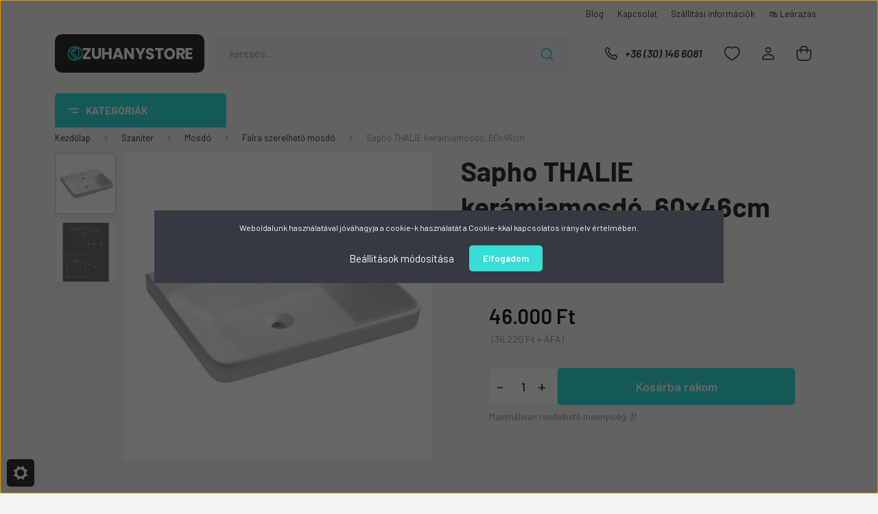

--- FILE ---
content_type: text/html; charset=UTF-8
request_url: https://zuhanystore.hu/sapho-thalie-keramiamosdo-60x46cm
body_size: 43576
content:
<!DOCTYPE html>
<html lang="hu" dir="ltr">
<head>
    <title>Sapho THALIE kerámiamosdó, 60x46cm - Zuhanystore Webáruház</title>
    <meta charset="utf-8">
    <meta name="description" content="Sapho THALIE kerámiamosdó, 60x46cm - most 46.000 Ft-os áron elérhető. Garantált minőség, kedvező ár! Gyors házhozszállítás, teljes körű támogatás.">
    <meta name="robots" content="index, follow">
    <link rel="image_src" href="https://zuhanystore.cdn.shoprenter.hu/custom/zuhanystore/image/data/product/szaniter/TH11060.jpg.webp?lastmod=1712160830.1686063868">
    <meta property="og:title" content="Sapho THALIE kerámiamosdó, 60x46cm" />
    <meta property="og:type" content="product" />
    <meta property="og:url" content="https://zuhanystore.hu/sapho-thalie-keramiamosdo-60x46cm" />
    <meta property="og:image" content="https://zuhanystore.cdn.shoprenter.hu/custom/zuhanystore/image/cache/w955h500q100/product/szaniter/TH11060.jpg.webp?lastmod=1712160830.1686063868" />
    <meta property="og:description" content="Sapho Thalie kerámiamosdó, 60x46cm" />
    <link href="https://zuhanystore.cdn.shoprenter.hu/custom/zuhanystore/image/data/src/zuhanystore-logo-blue.png?lastmod=1605449883.1686063868" rel="icon" />
    <link href="https://zuhanystore.cdn.shoprenter.hu/custom/zuhanystore/image/data/src/zuhanystore-logo-blue.png?lastmod=1605449883.1686063868" rel="apple-touch-icon" />
    <base href="https://zuhanystore.hu:443" />
    <meta name="google-site-verification" content="eGvbHDBrE0W90CAnmMFuFSAv6pDEZmY09w95LTHn4gw" />

    <meta name="viewport" content="width=device-width, initial-scale=1, maximum-scale=1, user-scalable=0">
            <link href="https://zuhanystore.hu/sapho-thalie-keramiamosdo-60x46cm" rel="canonical">
    
            
                <link rel="preconnect" href="https://fonts.gstatic.com" />
    <link rel="preload" as="style" href="https://fonts.googleapis.com/css2?family=Barlow:ital,wght@0,300;0,400;0,500;0,600;0,700;1,300;1,400;1,500;1,600;1,700&display=swap" />
    <link rel="stylesheet" href="https://fonts.googleapis.com/css2?family=Barlow:ital,wght@0,300;0,400;0,500;0,600;0,700;1,300;1,400;1,500;1,600;1,700&display=swap" media="print" onload="this.media='all'" />
    <noscript>
        <link rel="stylesheet" href="https://fonts.googleapis.com/css2?family=Barlow:ital,wght@0,300;0,400;0,500;0,600;0,700;1,300;1,400;1,500;1,600;1,700&display=swap" />
    </noscript>
    <link href="https://cdnjs.cloudflare.com/ajax/libs/fancybox/3.5.7/jquery.fancybox.min.css" rel="stylesheet" media="print" onload="this.media='all'"/>

            <link rel="stylesheet" href="https://zuhanystore.cdn.shoprenter.hu/custom/zuhanystore/catalog/view/theme/madrid_global/style/1767723329.1689691390.1718793624.1686062778.css?v=null.1686063868" media="all">
        <script>
        window.nonProductQuality = 100;
    </script>
    <script src="https://zuhanystore.cdn.shoprenter.hu/catalog/view/javascript/jquery/jquery-1.10.2.min.js?v=1484139539"></script>

            
    
    <!-- Header JavaScript codes -->
            <script src="https://zuhanystore.cdn.shoprenter.hu/web/compiled/js/countdown.js?v=1769602145"></script>
                    <script src="https://zuhanystore.cdn.shoprenter.hu/web/compiled/js/base.js?v=1769602145"></script>
                    <script src="https://zuhanystore.cdn.shoprenter.hu/web/compiled/js/before_starter2_head.js?v=1769602145"></script>
                    <script src="https://zuhanystore.cdn.shoprenter.hu/web/compiled/js/before_starter2_productpage.js?v=1769602145"></script>
                    <script src="https://zuhanystore.cdn.shoprenter.hu/web/compiled/js/productreview.js?v=1769602145"></script>
                    <script src="https://zuhanystore.cdn.shoprenter.hu/web/compiled/js/nanobar.js?v=1769602145"></script>
                    <!-- Header jQuery onLoad scripts -->
    <script>window.countdownFormat='<span class="custom-countdown-style"><span class="value">%D</span><span class="value">%H</span><span class="value">%M</span><span class="value">%S</span><span class="label">Nap</span><span class="label">Óra</span><span class="label">Perc</span><span class="label">Mp</span></span>';var BASEURL='https://zuhanystore.hu';Currency={"symbol_left":"","symbol_right":" Ft","decimal_place":0,"decimal_point":",","thousand_point":".","currency":"HUF","value":1};var ShopRenter=ShopRenter||{};ShopRenter.product={"id":3225,"sku":"TH11060","currency":"HUF","unitName":"db","price":46000,"name":"Sapho THALIE ker\u00e1miamosd\u00f3, 60x46cm","brand":"Sapho","currentVariant":{"M\u00e9ret":"60 x 46"},"parent":{"id":3225,"sku":"TH11060","unitName":"db","price":46000,"name":"Sapho THALIE ker\u00e1miamosd\u00f3, 60x46cm"}};$(document).ready(function(){});$(window).load(function(){var init_similar_products_Scroller=function(){$("#similar_products .aurora-scroll-click-mode").each(function(){var max=0;$(this).find($(".list_prouctname")).each(function(){var h=$(this).height();max=h>max?h:max;});$(this).find($(".list_prouctname")).each(function(){$(this).height(max);});});$("#similar_products .aurora-scroll-click-mode").auroraScroll({autoMode:"click",frameRate:60,speed:2.5,direction:-1,elementClass:"product-snapshot",pauseAfter:false,horizontal:true,visible:1,arrowsPosition:2},function(){initAurora();});}
init_similar_products_Scroller();var init_relatedproducts_Scroller=function(){$("#relatedproducts .aurora-scroll-click-mode").each(function(){var max=0;$(this).find($(".list_prouctname")).each(function(){var h=$(this).height();max=h>max?h:max;});$(this).find($(".list_prouctname")).each(function(){$(this).height(max);});});$("#relatedproducts .aurora-scroll-click-mode").auroraScroll({autoMode:"click",frameRate:60,speed:2.5,direction:-1,elementClass:"product-snapshot",pauseAfter:false,horizontal:true,visible:1,arrowsPosition:1},function(){initAurora();});}
init_relatedproducts_Scroller();});</script><script src="https://zuhanystore.cdn.shoprenter.hu/web/compiled/js/vue/manifest.bundle.js?v=1769602142"></script><script>var ShopRenter=ShopRenter||{};ShopRenter.onCartUpdate=function(callable){document.addEventListener('cartChanged',callable)};ShopRenter.onItemAdd=function(callable){document.addEventListener('AddToCart',callable)};ShopRenter.onItemDelete=function(callable){document.addEventListener('deleteCart',callable)};ShopRenter.onSearchResultViewed=function(callable){document.addEventListener('AuroraSearchResultViewed',callable)};ShopRenter.onSubscribedForNewsletter=function(callable){document.addEventListener('AuroraSubscribedForNewsletter',callable)};ShopRenter.onCheckoutInitiated=function(callable){document.addEventListener('AuroraCheckoutInitiated',callable)};ShopRenter.onCheckoutShippingInfoAdded=function(callable){document.addEventListener('AuroraCheckoutShippingInfoAdded',callable)};ShopRenter.onCheckoutPaymentInfoAdded=function(callable){document.addEventListener('AuroraCheckoutPaymentInfoAdded',callable)};ShopRenter.onCheckoutOrderConfirmed=function(callable){document.addEventListener('AuroraCheckoutOrderConfirmed',callable)};ShopRenter.onCheckoutOrderPaid=function(callable){document.addEventListener('AuroraOrderPaid',callable)};ShopRenter.onCheckoutOrderPaidUnsuccessful=function(callable){document.addEventListener('AuroraOrderPaidUnsuccessful',callable)};ShopRenter.onProductPageViewed=function(callable){document.addEventListener('AuroraProductPageViewed',callable)};ShopRenter.onMarketingConsentChanged=function(callable){document.addEventListener('AuroraMarketingConsentChanged',callable)};ShopRenter.onCustomerRegistered=function(callable){document.addEventListener('AuroraCustomerRegistered',callable)};ShopRenter.onCustomerLoggedIn=function(callable){document.addEventListener('AuroraCustomerLoggedIn',callable)};ShopRenter.onCustomerUpdated=function(callable){document.addEventListener('AuroraCustomerUpdated',callable)};ShopRenter.onCartPageViewed=function(callable){document.addEventListener('AuroraCartPageViewed',callable)};ShopRenter.customer={"userId":0,"userClientIP":"18.118.83.48","userGroupId":8,"customerGroupTaxMode":"gross","customerGroupPriceMode":"gross_net_tax","email":"","phoneNumber":"","name":{"firstName":"","lastName":""}};ShopRenter.theme={"name":"madrid_global","family":"madrid","parent":""};ShopRenter.shop={"name":"zuhanystore","locale":"hu","currency":{"code":"HUF","rate":1},"domain":"zuhanystore.myshoprenter.hu"};ShopRenter.page={"route":"product\/product","queryString":"sapho-thalie-keramiamosdo-60x46cm"};ShopRenter.formSubmit=function(form,callback){callback();};let loadedAsyncScriptCount=0;function asyncScriptLoaded(position){loadedAsyncScriptCount++;if(position==='body'){if(document.querySelectorAll('.async-script-tag').length===loadedAsyncScriptCount){if(/complete|interactive|loaded/.test(document.readyState)){document.dispatchEvent(new CustomEvent('asyncScriptsLoaded',{}));}else{document.addEventListener('DOMContentLoaded',()=>{document.dispatchEvent(new CustomEvent('asyncScriptsLoaded',{}));});}}}}</script><script type="text/javascript"async class="async-script-tag"onload="asyncScriptLoaded('header')"src="https://shoprenter.smartsupp.com/chat-code/3c2ec5d894798f7bc2bf02d914b8010c3ed7f252.js"></script><script type="text/javascript"async class="async-script-tag"onload="asyncScriptLoaded('header')"src="https://onsite.optimonk.com/script.js?account=246754"></script><script type="text/javascript"async class="async-script-tag"onload="asyncScriptLoaded('header')"src="https://static2.rapidsearch.dev/resultpage.js?shop=zuhanystore.shoprenter.hu"></script><script type="text/javascript"src="https://zuhanystore.cdn.shoprenter.hu/web/compiled/js/vue/customerEventDispatcher.bundle.js?v=1769602142"></script><!--Custom header scripts--><script type='text/javascript'>window.smartlook||(function(d){var o=smartlook=function(){o.api.push(arguments)},h=d.getElementsByTagName('head')[0];var c=d.createElement('script');o.api=new Array();c.async=true;c.type='text/javascript';c.charset='utf-8';c.src='https://rec.smartlook.com/recorder.js';h.appendChild(c);})(document);smartlook('init','7b8b547b3b68a768bf231ad3c5d22041bf60556c');</script>                
            
            <script>window.dataLayer=window.dataLayer||[];function gtag(){dataLayer.push(arguments)};var ShopRenter=ShopRenter||{};ShopRenter.config=ShopRenter.config||{};ShopRenter.config.googleConsentModeDefaultValue="denied";</script>                        <script type="text/javascript" src="https://zuhanystore.cdn.shoprenter.hu/web/compiled/js/vue/googleConsentMode.bundle.js?v=1769602142"></script>

            <!-- Facebook Pixel Code -->
<script>
!function(f,b,e,v,n,t,s)
{if(f.fbq)return;n=f.fbq=function(){n.callMethod?
n.callMethod.apply(n,arguments):n.queue.push(arguments)};
if(!f._fbq)f._fbq=n;n.push=n;n.loaded=!0;n.version='2.0';
n.queue=[];t=b.createElement(e);t.async=!0;
t.src=v;s=b.getElementsByTagName(e)[0];
s.parentNode.insertBefore(t,s)}(window, document,'script',
'https://connect.facebook.net/en_US/fbevents.js');
fbq('consent', 'revoke');
fbq('init', '1035029793635553');
fbq('track', 'PageView');
document.addEventListener('AuroraProductPageViewed', function(auroraEvent) {
                    fbq('track', 'ViewContent', {
                        content_type: 'product',
                        content_ids: [auroraEvent.detail.product.id.toString()],
                        value: parseFloat(auroraEvent.detail.product.grossUnitPrice),
                        currency: auroraEvent.detail.product.currency
                    }, {
                        eventID: auroraEvent.detail.event.id
                    });
                });
document.addEventListener('AuroraAddedToCart', function(auroraEvent) {
    var fbpId = [];
    var fbpValue = 0;
    var fbpCurrency = '';

    auroraEvent.detail.products.forEach(function(item) {
        fbpValue += parseFloat(item.grossUnitPrice) * item.quantity;
        fbpId.push(item.id);
        fbpCurrency = item.currency;
    });


    fbq('track', 'AddToCart', {
        content_ids: fbpId,
        content_type: 'product',
        value: fbpValue,
        currency: fbpCurrency
    }, {
        eventID: auroraEvent.detail.event.id
    });
})
window.addEventListener('AuroraMarketingCookie.Changed', function(event) {
            let consentStatus = event.detail.isAccepted ? 'grant' : 'revoke';
            if (typeof fbq === 'function') {
                fbq('consent', consentStatus);
            }
        });
</script>
<noscript><img height="1" width="1" style="display:none"
src="https://www.facebook.com/tr?id=1035029793635553&ev=PageView&noscript=1"
/></noscript>
<!-- End Facebook Pixel Code -->
            <!-- Google Tag Manager -->
<script>(function(w,d,s,l,i){w[l]=w[l]||[];w[l].push({'gtm.start':
new Date().getTime(),event:'gtm.js'});var f=d.getElementsByTagName(s)[0],
j=d.createElement(s),dl=l!='dataLayer'?'&l='+l:'';j.async=true;j.src=
'https://www.googletagmanager.com/gtm.js?id='+i+dl;f.parentNode.insertBefore(j,f);
})(window,document,'script','dataLayer','GTM-W85T8D3');</script>
<!-- End Google Tag Manager -->
            <!-- Global site tag (gtag.js) - Google Ads: 479662638 -->
<script async src="https://www.googletagmanager.com/gtag/js?id=AW-479662638"></script>
<script>
  window.dataLayer = window.dataLayer || [];
  function gtag(){dataLayer.push(arguments);}
  gtag('js', new Date());

  gtag('config', 'AW-479662638');
</script>
            <meta name="google-site-verification" content="kKNRQQoml2OVL8R20L7-kyxOb7zycqcIspWPHUoNCHY"/>

                <!--Global site tag(gtag.js)--><script async src="https://www.googletagmanager.com/gtag/js?id=G-8QDGYEGMP0"></script><script>window.dataLayer=window.dataLayer||[];function gtag(){dataLayer.push(arguments);}
gtag('js',new Date());gtag('config','G-8QDGYEGMP0');gtag('config','AW-16894959219');gtag('config','AW-16894959219');</script>                                <script type="text/javascript" src="https://zuhanystore.cdn.shoprenter.hu/web/compiled/js/vue/GA4EventSender.bundle.js?v=1769602142"></script>

    
    
</head>

    
<body id="body" class="page-body product-page-body show-quantity-in-category madrid_global-body desktop-device-body vertical-category-menu " role="document">
<script>ShopRenter.theme.breakpoints={'xs':0,'sm':576,'md':768,'lg':992,'xl':1200,'xxl':1400}</script><!--Google Tag Manager(noscript)--><!--Google<!--End Google Tag Manager(noscript)--><div id="fb-root"></div><script>(function(d,s,id){var js,fjs=d.getElementsByTagName(s)[0];if(d.getElementById(id))return;js=d.createElement(s);js.id=id;js.src="//connect.facebook.net/hu_HU/sdk/xfbml.customerchat.js#xfbml=1&version=v2.12&autoLogAppEvents=1";fjs.parentNode.insertBefore(js,fjs);}(document,"script","facebook-jssdk"));</script>
                    

<!-- cached -->    <div class="nanobar-cookie-cog d-flex-center rounded js-hidden-nanobar-button">
        <svg width="20" height="20" viewBox="0 0 20 20" fill="none" xmlns="http://www.w3.org/2000/svg">
    <path d="M18.0781 10C18.0781 8.75521 18.849 7.77083 20 7.09375C19.7917 6.40104 19.5156 5.72917 19.1771 5.10417C17.8802 5.44271 16.8333 4.9375 15.9479 4.05208C15.0677 3.17187 14.7969 2.11979 15.1354 0.822917C14.5104 0.484375 13.8437 0.208333 13.1458 0C12.4687 1.15625 11.25 1.92187 10 1.92187C8.75521 1.92187 7.53125 1.15625 6.85417 0C6.15625 0.208333 5.48958 0.484375 4.86458 0.822917C5.20312 2.11979 4.93229 3.16667 4.05208 4.05208C3.17187 4.93229 2.11979 5.44271 0.828125 5.10417C0.484375 5.72917 0.208333 6.39583 0 7.09375C1.15625 7.77083 1.92708 8.75521 1.92708 10C1.92708 11.2448 1.15625 12.4687 0 13.1458C0.208333 13.8437 0.484375 14.5104 0.822917 15.1354C2.11979 14.7969 3.16667 15.0677 4.04687 15.9479C4.93229 16.8281 5.19792 17.8802 4.85937 19.1771C5.48958 19.5156 6.15104 19.7917 6.84896 20C7.52604 18.8437 8.75 18.0781 9.99479 18.0781C11.2396 18.0781 12.4635 18.8437 13.1406 20C13.8385 19.7917 14.5052 19.5156 15.1302 19.1771C14.7917 17.8802 15.0625 16.8333 15.9427 15.9479C16.8229 15.0677 17.875 14.5573 19.1719 14.8958C19.5104 14.2656 19.7865 13.599 19.9948 12.9062C18.8437 12.2292 18.0781 11.2448 18.0781 10ZM10 15.1198C7.17708 15.1198 4.88021 12.8281 4.88021 10C4.88021 7.17187 7.17187 4.88021 10 4.88021C12.8281 4.88021 15.1198 7.17187 15.1198 10C15.1198 12.8281 12.8281 15.1198 10 15.1198Z" fill="currentColor"/>
</svg>

    </div>
<div class="Fixed nanobar bg-dark js-nanobar-first-login">
    <div class="container nanobar-container">
        <div class="row flex-column flex-sm-row">
            <div class="col-12 col-sm-6 col-lg-8 nanobar-text-cookies align-self-center text-sm-left">
                Weboldalunk használatával jóváhagyja a cookie-k használatát a Cookie-kkal kapcsolatos irányelv értelmében.
            </div>
            <div class="col-12 col-sm-6 col-lg-4 nanobar-buttons m-sm-0 text-center text-sm-right">
                <a href="#" class="btn btn-link nanobar-settings-button js-nanobar-settings-button">
                    Beállítások módosítása
                </a>
                <a href="#" class="btn btn-primary nanobar-btn js-nanobar-close-cookies" data-button-save-text="Beállítások mentése">
                    Elfogadom
                </a>
            </div>
        </div>
        <div class="nanobar-cookies js-nanobar-cookies flex-column flex-sm-row text-left pt-3 mt-3" style="display: none;">
            <div class="form-check pt-2 pb-2 pr-2 mb-0">
                <input class="form-check-input" type="checkbox" name="required_cookies" disabled checked />
                <label class="form-check-label">
                    Szükséges cookie-k
                    <div class="cookies-help-text text-muted">
                        Ezek a cookie-k segítenek abban, hogy a webáruház használható és működőképes legyen.
                    </div>
                </label>
            </div>
            <div class="form-check pt-2 pb-2 pr-2 mb-0">
                <input class="form-check-input js-nanobar-marketing-cookies" type="checkbox" name="marketing_cookies"
                         checked />
                <label class="form-check-label">
                    Marketing cookie-k
                    <div class="cookies-help-text text-muted">
                        Ezeket a cookie-k segítenek abban, hogy az Ön érdeklődési körének megfelelő reklámokat és termékeket jelenítsük meg a webáruházban.
                    </div>
                </label>
            </div>
        </div>
    </div>
</div>

<script>
    (function ($) {
        $(document).ready(function () {
            new AuroraNanobar.FirstLogNanobarCheckbox(jQuery('.js-nanobar-first-login'), 'modal');
        });
    })(jQuery);
</script>
<!-- /cached -->

                <!-- page-wrap -->

                <div class="page-wrap">
                                                

    <header class="sticky-head">
        <div class="sticky-head-inner">
                    <div class="header-top-line">
                <div class="container">
                    <div class="header-top d-flex justify-content-end">
                        <!-- cached -->
    <ul class="nav headermenu-list">
                    <li class="nav-item">
                <a href="https://zuhanystore.hu/blog"
                   target="_self"
                   class="nav-link "
                    title="Blog"
                >
                    Blog
                </a>
                            </li>
                    <li class="nav-item">
                <a href="https://zuhanystore.hu/index.php?route=information/contact"
                   target="_self"
                   class="nav-link "
                    title="Kapcsolat"
                >
                    Kapcsolat
                </a>
                            </li>
                    <li class="nav-item">
                <a href="https://zuhanystore.hu/szallitasi-informaciok-6"
                   target="_self"
                   class="nav-link "
                    title="Szállítási információk"
                >
                    Szállítási információk
                </a>
                            </li>
                    <li class="nav-item">
                <a href="https://zuhanystore.hu/index.php?route=product/list&amp;special=1"
                   target="_self"
                   class="nav-link "
                    title="&#128717; Leárazás"
                >
                    &#128717; Leárazás
                </a>
                            </li>
            </ul>
    <!-- /cached -->
                        
                        
                    </div>
                </div>
            </div>
            <div class="header-middle-line ">
                <div class="container">
                    <div class="header-middle">
                        <nav class="navbar navbar-expand-lg">
                            <button id="js-hamburger-icon" class="d-flex d-lg-none" title="Menü">
                                <div class="hamburger-icon position-relative">
                                    <div class="hamburger-icon-line position-absolute line-1"></div>
                                    <div class="hamburger-icon-line position-absolute line-3"></div>
                                </div>
                            </button>
                                                            <!-- cached -->
    <a class="navbar-brand" href="/"><img style="border: 0; max-width: 220px;" src="https://zuhanystore.cdn.shoprenter.hu/custom/zuhanystore/image/data/src/zuhanystore-logo-v2-svg.svg?v=1686061657" title="Zuhanystore" alt="Zuhanystore" /></a>
<!-- /cached -->
                                
<div class="dropdown search-module d-flex">
    <div class="input-group">
        <input class="form-control disableAutocomplete" type="text" placeholder="keresés..." value=""
               id="filter_keyword" 
               onclick="this.value=(this.value==this.defaultValue)?'':this.value;"/>
        <div class="input-group-append">
            <button title="Keresés" class="btn btn-link" onclick="moduleSearch();">
                <svg width="19" height="18" viewBox="0 0 19 18" fill="none" xmlns="http://www.w3.org/2000/svg">
    <path d="M17.4492 17L13.4492 13M8.47698 15.0555C4.59557 15.0555 1.44922 11.9092 1.44922 8.02776C1.44922 4.14635 4.59557 1 8.47698 1C12.3584 1 15.5047 4.14635 15.5047 8.02776C15.5047 11.9092 12.3584 15.0555 8.47698 15.0555Z" stroke="currentColor" stroke-width="2" stroke-linecap="round" stroke-linejoin="round"/>
</svg>

            </button>
        </div>
    </div>

    <input type="hidden" id="filter_description" value="1"/>
    <input type="hidden" id="search_shopname" value="zuhanystore"/>
    <div id="results" class="dropdown-menu search-results p-0"></div>
</div>



                                                                                    <a class="nav-link header-phone-box header-middle-right-link d-none d-lg-flex" href="tel:+36 (30) 146 6081">
                                <svg width="24" height="24" viewBox="0 0 24 24" fill="none" xmlns="http://www.w3.org/2000/svg">
    <path fill-rule="evenodd" clip-rule="evenodd" d="M10.8561 13.1444C9.68615 11.9744 8.80415 10.6644 8.21815 9.33536C8.09415 9.05436 8.16715 8.72536 8.38415 8.50836L9.20315 7.69036C9.87415 7.01936 9.87415 6.07036 9.28815 5.48436L8.11415 4.31036C7.33315 3.52936 6.06715 3.52936 5.28615 4.31036L4.63415 4.96236C3.89315 5.70336 3.58415 6.77236 3.78415 7.83236C4.27815 10.4454 5.79615 13.3064 8.24515 15.7554C10.6941 18.2044 13.5551 19.7224 16.1681 20.2164C17.2281 20.4164 18.2971 20.1074 19.0381 19.3664L19.6891 18.7154C20.4701 17.9344 20.4701 16.6684 19.6891 15.8874L18.5161 14.7144C17.9301 14.1284 16.9801 14.1284 16.3951 14.7144L15.4921 15.6184C15.2751 15.8354 14.9461 15.9084 14.6651 15.7844C13.3361 15.1974 12.0261 14.3144 10.8561 13.1444Z" stroke="currentColor" stroke-width="1.5" stroke-linecap="round" stroke-linejoin="round"/>
</svg>

                                +36 (30) 146 6081
                            </a>
                                                                                    <div id="js-wishlist-module-wrapper">
                                <hx:include src="/_fragment?_path=_format%3Dhtml%26_locale%3Den%26_controller%3Dmodule%252Fwishlist&amp;_hash=u0LSNaT0vTrSCvVJ4qag2lpHHxW%2FzmiZn45txf%2FCfOA%3D"></hx:include>
                            </div>
                                                        <!-- cached -->
    <ul class="nav login-list">
                    <li class="nav-item">
                <a class="nav-link header-middle-right-link" href="index.php?route=account/login" title="Belépés / Regisztráció">
                    <span class="header-user-icon">
                        <svg width="18" height="20" viewBox="0 0 18 20" fill="none" xmlns="http://www.w3.org/2000/svg">
    <path fill-rule="evenodd" clip-rule="evenodd" d="M11.4749 2.52513C12.8417 3.89197 12.8417 6.10804 11.4749 7.47488C10.1081 8.84172 7.89199 8.84172 6.52515 7.47488C5.15831 6.10804 5.15831 3.89197 6.52515 2.52513C7.89199 1.15829 10.1081 1.15829 11.4749 2.52513Z" stroke="currentColor" stroke-width="1.5" stroke-linecap="round" stroke-linejoin="round"/>
    <path fill-rule="evenodd" clip-rule="evenodd" d="M1 16.5V17.5C1 18.052 1.448 18.5 2 18.5H16C16.552 18.5 17 18.052 17 17.5V16.5C17 13.474 13.048 11.508 9 11.508C4.952 11.508 1 13.474 1 16.5Z" stroke="currentColor" stroke-width="1.5" stroke-linecap="round" stroke-linejoin="round"/>
</svg>

                    </span>
                </a>
            </li>
            </ul>
<!-- /cached -->
                            <div id="header-cart-wrapper">
                                <div id="js-cart">
                                    <hx:include src="/_fragment?_path=_format%3Dhtml%26_locale%3Den%26_controller%3Dmodule%252Fcart&amp;_hash=vAWo%2FVG5uXy9Qd4dx0Lc4k6ERR65pYpCq4sJsXmOfGE%3D"></hx:include>
                                </div>
                            </div>
                        </nav>
                    </div>
                </div>
            </div>
            <div class="header-bottom-line d-none d-lg-block">
                <div class="container">
                    


                    
            <div id="module_category_wrapper" class="module-category-wrapper">
        <div id="category" class="module content-module header-position category-module" >
                    <div class="module-head">
                            <span class="category-menu-hamburger-icon"></span>
                        <div class="module-head-title">Kategóriák </div>
        </div>
            <div class="module-body">
                    <div id="category-nav">
        

    <ul class="nav nav-pills category category-menu sf-menu sf-horizontal cached">
        <li id="cat_276" class="nav-item item category-list module-list parent even dropDownParent align-0">
    <a href="https://zuhanystore.hu/zuhanyzo" class="nav-link">
                                            <img
    src='https://zuhanystore.cdn.shoprenter.hu/custom/zuhanystore/image/cache/w24h24q100/icons/zuhany2.svg?lastmod=0.1686063868'

    
            width="24"
    
            height="24"
    
    
    
    alt="Zuhanyzó"

    
    
    />

                Zuhanyzó
    </a>
    <div class="children js-subtree-dropdown subtree-dropdown">
        <div style="width: 860px; height: 600px" class="subtree-dropdown-inner p-3">
            <div class="losangeles-custom-dropdown">
	<div class="row lcd-row">
		<div class="col lcd-item">
			<div class="lcd-group">
				<div class="lcd-group-item lcd-group-item-title"><a href="https://zuhanystore.hu/zuhanyzo/zuhanykabin">Zuhanykabin</a>
				</div>
				<div class="lcd-group-item lcd-group-item-content"><a href="https://zuhanystore.hu/zuhanyzo/zuhanykabin/ives-zuhanykabin">Íves zuhanykabin </a> <a href="https://zuhanystore.hu/zuhanyzo/zuhanykabin/szogletes-zuhanykabin">Szögletes zuhanykabin</a> <a href="https://zuhanystore.hu/zuhanyzo/zuhanykabin/kadkabin">Kádkabin <span class="badge badge-success">ÚJ!</span></a><a href="https://zuhanystore.hu/zuhanyzo/zuhanykabin/egyedi-zuhanykabin">Egyedi zuhanykabin <span class="badge badge-success">ÚJ!</span></a> <a href="https://zuhanystore.hu/zuhanyzo/zuhanykabin/falsikra-szerelheto-zuhanykabin">Falsíkra szerelhető zuhanykabin <span class="badge badge-success">ÚJ!</span></a>
				</div>
			</div>
			<div class="lcd-group">
				<div class="lcd-group-item lcd-group-item-title"><a href="https://zuhanystore.hu/zuhanyzo/zuhanyfal">Zuhanyfal</a>
				</div>
			</div>
			<div class="lcd-group">
				<div class="lcd-group-item lcd-group-item-title"><a href="https://zuhanystore.hu/zuhanyzo/zuhanyajto">Zuhanyajtó</a>
				</div>
			</div>
			<div class="lcd-group">
				<div class="lcd-group-item lcd-group-item-title"><a href="https://zuhanystore.hu/zuhanyzo/zuhanytalca">Zuhanytálca</a>
				</div>
				<div class="lcd-group-item lcd-group-item-content"><a href="https://zuhanystore.hu/zuhanyzo/zuhanytalca/ives-zuhanytalca">Íves zuhanytálca</a> <a href="https://zuhanystore.hu/zuhanyzo/zuhanytalca/szogletes-zuhanytalca">Szögletes zuhanytálca</a>
				</div>
			</div>
			<div class="lcd-group">
				<div class="lcd-group-item lcd-group-item-title"><a href="https://zuhanystore.hu/zuhanyzo/zuhanyszett">Zuhanyszett</a>
				</div>
			</div>
			<div class="lcd-group">
				<div class="lcd-group-item lcd-group-item-title"><a href="https://zuhanystore.hu/zuhanyzo/hidromasszazs-zuhanykabinok">Hidromasszázs zuhanykabin</a>
				</div>
				<div class="lcd-group-item lcd-group-item-content"><a href="https://zuhanystore.hu/zuhanyzo/hidromasszazs-zuhanykabinok">Sanotechnik hidromasszázs kabinok</a>
				</div>
			</div>
			<div class="lcd-group">
				<div class="lcd-group-item lcd-group-item-title"><a href="https://zuhanystore.hu/zuhanyzo/kiegeszitok-es-alkatreszek">Kiegészítők és alkatrészek</a>
				</div>
			</div>
		</div>
		<div class="col lcd-item">
			<div class="lcd-group">
				<div class="lcd-group-item lcd-group-item-title"><a href="https://zuhanystore.hu/kad/egyenes-kad">Egyenes kádak</a>
				</div>
			</div>
			<div class="lcd-group">
				<div class="lcd-group-item lcd-group-item-title"><a href="https://zuhanystore.hu/kad/szimmetrikus-sarokkad">Szimmetrikus sarokkádak</a>
				</div>
			</div>
			<div class="lcd-group">
				<div class="lcd-group-item lcd-group-item-title"><a href="https://zuhanystore.hu/kad/asszimetrikus-sarokkad">Aszimmetrikus sarokkádak</a>
				</div>
			</div>
			<div class="lcd-group">
				<div class="lcd-group-item lcd-group-item-title"><a href="https://zuhanystore.hu/kad/terben-allo-kad">Térben álló kádak</a>
				</div>
			</div>
			<div class="lcd-group">
				<div class="lcd-group-item lcd-group-item-title"><a href="https://zuhanystore.hu/kad/kadparavan">Kádparavánok</a>
				</div>
			</div>
			<div class="lcd-group">
				<div class="lcd-group-item lcd-group-item-title"><a href="https://zuhanystore.hu/kad/kiegeszitok-es-alkatreszek-338">Kiegészítők és alkatrészek</a>
				</div>
			</div>
			<div class="lcd-group">
				<div class="lcd-group-item lcd-group-item-title"><a href="https://zuhanystore.hu/index.php?route=filter&filter=category|332/zuhanytalca_anyaga|4,6,1">Kádak anyaguk szerint</a>
				</div>
				<div class="lcd-group-item lcd-group-item-content"><a href="https://zuhanystore.hu/index.php?route=filter&filter=category|332/zuhanytalca_anyaga|4">Akril kádak</a> <a href="https://zuhanystore.hu/index.php?route=filter&filter=category|332/zuhanytalca_anyaga|6">Lemez kádak</a> <a href="https://zuhanystore.hu/index.php?route=filter&filter=category|332/zuhanytalca_anyaga|1">Öntött márvány kádak</a>
				</div>
			</div>
			<div class="lcd-group">
				<div class="lcd-group-item lcd-group-item-title"><a href="https://zuhanystore.hu/kad">Kádak ár szerint</a>
				</div>
				<div class="lcd-group-item lcd-group-item-content"><a href="https://zuhanystore.hu/kad">Olcsó kádak</a> <a href="https://zuhanystore.hu/kad?sort=p.price&order=DESC&page=1">Prémium kádak</a>
				</div>
			</div>
			<div class="lcd-group">
				<div class="lcd-group-item lcd-group-item-title"><a href="https://zuhanystore.hu/furdoszobai-radiatorok">Fürdőszobai radiátorok</a>
				</div>
				<div class="lcd-group-item lcd-group-item-content"><a href="https://zuhanystore.hu/furdoszobai-radiatorok/kiegeszitok-es-alkatreszek-437">Kiegészítők és alkatrészek </a>
				</div>
			</div>
		</div>
		<div class="col lcd-item">
			<div class="lcd-group">
				<div class="lcd-group-item lcd-group-item-title"><a href="https://zuhanystore.hu/csaptelep">Csaptelep</a>
				</div>
				<div class="lcd-group-item lcd-group-item-content"><a href="https://zuhanystore.hu/csaptelep/mosdo-csaptelep">Mosdó csaptelep</a> <a href="https://zuhanystore.hu/csaptelep/zuhany-csaptelep">Zuhany csaptelep</a> <a href="https://zuhanystore.hu/csaptelep/kadtolto-csaptelep">Kádtöltő csaptelep</a> <a href="https://zuhanystore.hu/csaptelep/zuhanyszett-346">Zuhanyszett</a> <a href="https://zuhanystore.hu/csaptelep/mosogato-csaptelep">Mosogató csaptelep</a> <a href="https://zuhanystore.hu/csaptelep/termosztatikus-csaptelep">Termosztátos csaptelep</a> <a href="https://zuhanystore.hu/csaptelep/falsik-alatti-csaptelep">Falsík alatti csaptelep</a> <a href="https://zuhanystore.hu/csaptelep/bide-csaptelep-345">Bidé csaptelep</a>
				</div>
			</div>
			<div class="lcd-group">
				<div class="lcd-group-item lcd-group-item-title"><a href="https://zuhanystore.hu/szaniter">Szaniter</a>
				</div>
				<div class="lcd-group-item lcd-group-item-content"><a href="https://zuhanystore.hu/szaniter/mosdo">Mosdó</a> <a href="https://zuhanystore.hu/szaniter/wc">WC</a> <a href="https://zuhanystore.hu/szaniter/bide">Bidé</a> <a href="https://zuhanystore.hu/szaniter/piszoar">Piszoár</a> <a href="https://zuhanystore.hu/szaniter/kiegeszitok-es-alkatreszek">Kiegészítők és alkatrészek</a>
				</div>
			</div>
			<div class="lcd-group">
				<div class="lcd-group-item lcd-group-item-title"><a href="https://zuhanystore.hu/wellnes">Wellnes</a>
				</div>
				<div class="lcd-group-item lcd-group-item-content"><a href="https://zuhanystore.hu/wellnes/felfujhato-jakuzzi">Felfújható Jakuzzi</a> <a href="https://zuhanystore.hu/wellnes-353/masszazsmedence-es-szauna-vegyszerek">Masszázsmedence vegyszerek</a>
				</div>
			</div>
			<div class="lcd-group">
				<div class="lcd-group-item lcd-group-item-title"><a href="https://zuhanystore.hu/wellness/szauna">Szaunák</a>
				</div>
			</div>
		</div>
		<div class="col lcd-item lcd-item-with-pic">
			<div class="lcd-group">
				<div class="lcd-group-item lcd-group-item-title">
					<div>Újdonság!<span class="badge badge-alert">❤️</span>
					</div>
				</div>
				<div class="lcd-group-item lcd-group-item-content lcd-top-item-content"><a class="lcd-top-item-link" href="https://zuhanystore.hu/exclusio-hidromasszazs-kadkabin-fekete"><span class="lcd-pic"> 
					<img alt="" src="https://zuhanystore.cdn.shoprenter.hu/custom/zuhanystore/image/cache/w300h300wt1q100/product/kadkabin/1964_1.jpg?lastmod=1612624953.1604865401" style="width: 300px; height: 300px;" /></span> <span class="lcd-name">Exclusio hidromasszázs kádkabin fekete </span> </a>
				</div>
				<div class="lcd-group-item lcd-group-item-content lcd-top-item-content"><a class="lcd-top-item-link" href="https://zuhanystore.hu/diamond-big-hidromasszazs-kadkabin-feher"><span class="lcd-pic"> 
					<img alt="" src="https://zuhanystore.cdn.shoprenter.hu/custom/zuhanystore/image/cache/w300h300wt1q100/product/kadkabin/2030_1.jpg?lastmod=1612624954.1604865401" style="width: 300px; height: 300px;" /></span> <span class="lcd-name">Diamond Big hidromasszázs kádkabin fehér</span> </a>
				</div>
			</div>
		</div>
	</div>
</div>
        </div>
    </div>
</li><li id="cat_332" class="nav-item item category-list module-list parent odd dropDownParent align-0">
    <a href="https://zuhanystore.hu/kad" class="nav-link">
                                            <img
    src='https://zuhanystore.cdn.shoprenter.hu/custom/zuhanystore/image/cache/w24h24q100/icons/kad.svg?lastmod=0.1686063868'

    
            width="24"
    
            height="24"
    
    
    
    alt="Kád"

    
    
    />

                Kád
    </a>
    <div class="children js-subtree-dropdown subtree-dropdown">
        <div style="width: 860px; height: 600px" class="subtree-dropdown-inner p-3">
            <div class="losangeles-custom-dropdown">
	<div class="row lcd-row">
		<div class="col lcd-item">
			<div class="lcd-group">
				<div class="lcd-group-item lcd-group-item-title"><a href="https://zuhanystore.hu/kad/egyenes-kad">Egyenes kádak</a>
				</div>
			</div>
			<div class="lcd-group">
				<div class="lcd-group-item lcd-group-item-title"><a href="https://zuhanystore.hu/kad/szimmetrikus-sarokkad">Szimmetrikus sarokkádak</a>
				</div>
			</div>
			<div class="lcd-group">
				<div class="lcd-group-item lcd-group-item-title"><a href="https://zuhanystore.hu/kad/asszimetrikus-sarokkad">Aszimmetrikus sarokkádak</a>
				</div>
			</div>
			<div class="lcd-group">
				<div class="lcd-group-item lcd-group-item-title"><a href="https://zuhanystore.hu/kad/terben-allo-kad">Térben álló kádak</a>
				</div>
			</div>
			<div class="lcd-group">
				<div class="lcd-group-item lcd-group-item-title"><a href="https://zuhanystore.hu/kad/kadparavan">Kádparavánok</a>
				</div>
			</div>
			<div class="lcd-group">
				<div class="lcd-group-item lcd-group-item-title"><a href="https://zuhanystore.hu/kad/kiegeszitok-es-alkatreszek-338">Kiegészítők és alkatrészek</a>
				</div>
			</div>
			<div class="lcd-group">
				<div class="lcd-group-item lcd-group-item-title"><a href="https://zuhanystore.hu/index.php?route=filter&filter=category|332/zuhanytalca_anyaga|4,6,1">Kádak anyaguk szerint</a>
				</div>
				<div class="lcd-group-item lcd-group-item-content"><a href="https://zuhanystore.hu/index.php?route=filter&filter=category|332/zuhanytalca_anyaga|4">Akril kádak</a> <a href="https://zuhanystore.hu/index.php?route=filter&filter=category|332/zuhanytalca_anyaga|6">Lemez kádak</a> <a href="https://zuhanystore.hu/index.php?route=filter&filter=category|332/zuhanytalca_anyaga|1">Öntött márvány kádak</a>
				</div>
			</div>
			<div class="lcd-group">
				<div class="lcd-group-item lcd-group-item-title"><a href="https://zuhanystore.hu/kad">Kádak ár szerint</a>
				</div>
				<div class="lcd-group-item lcd-group-item-content"><a href="https://zuhanystore.hu/kad">Olcsó kádak</a> <a href="https://zuhanystore.hu/kad?sort=p.price&order=DESC&page=1">Prémium kádak</a>
				</div>
			</div>
			<div class="lcd-group">
				<div class="lcd-group-item lcd-group-item-title"><a href="https://zuhanystore.hu/furdoszobai-radiatorok">Fürdőszobai radiátorok</a>
				</div>
				<div class="lcd-group-item lcd-group-item-content"><a href="https://zuhanystore.hu/furdoszobai-radiatorok/kiegeszitok-es-alkatreszek-437">Kiegészítők és alkatrészek </a>
				</div>
			</div>
		</div>
		<div class="col lcd-item">
			<div class="lcd-group">
				<div class="lcd-group-item lcd-group-item-title"><a href="https://zuhanystore.hu/zuhanyzo/zuhanykabin">Zuhanykabin</a>
				</div>
				<div class="lcd-group-item lcd-group-item-content"><a href="https://zuhanystore.hu/zuhanyzo/zuhanykabin/ives-zuhanykabin">Íves zuhanykabin </a> <a href="https://zuhanystore.hu/zuhanyzo/zuhanykabin/szogletes-zuhanykabin">Szögletes zuhanykabin</a> <a href="https://zuhanystore.hu/zuhanyzo/zuhanykabin/kadkabin">Kádkabin <span class="badge badge-success">ÚJ!</span></a>
				</div>
			</div>
			<div class="lcd-group">
				<div class="lcd-group-item lcd-group-item-title"><a href="https://zuhanystore.hu/zuhanyzo/zuhanyfal">Zuhanyfal</a>
				</div>
			</div>
			<div class="lcd-group">
				<div class="lcd-group-item lcd-group-item-title"><a href="https://zuhanystore.hu/zuhanyzo/zuhanyajto">Zuhanyajtó</a>
				</div>
			</div>
			<div class="lcd-group">
				<div class="lcd-group-item lcd-group-item-title"><a href="https://zuhanystore.hu/zuhanyzo/zuhanytalca">Zuhanytálca</a>
				</div>
				<div class="lcd-group-item lcd-group-item-content"><a href="https://zuhanystore.hu/zuhanyzo/zuhanytalca/ives-zuhanytalca">Íves zuhanytálca</a> <a href="https://zuhanystore.hu/zuhanyzo/zuhanytalca/szogletes-zuhanytalca">Szögletes zuhanytálca</a>
				</div>
			</div>
			<div class="lcd-group">
				<div class="lcd-group-item lcd-group-item-title"><a href="https://zuhanystore.hu/zuhanyzo/zuhanyszett">Zuhanyszett</a>
				</div>
			</div>
			<div class="lcd-group">
				<div class="lcd-group-item lcd-group-item-title"><a href="https://zuhanystore.hu/zuhanyzo/hidromasszazs-zuhanykabinok">Hidromasszázs zuhanykabin</a>
				</div>
				<div class="lcd-group-item lcd-group-item-content"><a href="https://zuhanystore.hu/zuhanyzo/hidromasszazs-zuhanykabinok">Sanotechnik hidromasszázs kabinok</a>
				</div>
			</div>
			<div class="lcd-group">
				<div class="lcd-group-item lcd-group-item-title"><a href="https://zuhanystore.hu/zuhanyzo/kiegeszitok-es-alkatreszek">Kiegészítők és alkatrészek</a>
				</div>
			</div>
			<div class="lcd-group">
				<div class="lcd-group-item lcd-group-item-title"><a href="https://zuhanystore.hu/zuhanyzo/zuhanykabin">Zuhanykabin Méretek</a>
				</div>
				<div class="lcd-group-item lcd-group-item-content"><a href="https://zuhanystore.hu/index.php?route=filter&filter=category|269/zuhanykabin_meret|1">80 x 80 cm</a> <a href="https://zuhanystore.hu/index.php?route=filter&filter=category|269/zuhanykabin_meret|39">80 x 90 cm</a> <a href="https://zuhanystore.hu/index.php?route=filter&filter=category|269/zuhanykabin_meret|35">80 x 100 cm</a> <a href="https://zuhanystore.hu/index.php?route=filter&filter=category|269/zuhanykabin_meret|41">90 x 100 cm</a>
				</div>
			</div>
		</div>
		<div class="col lcd-item">
			<div class="lcd-group">
				<div class="lcd-group-item lcd-group-item-title"><a href="https://zuhanystore.hu/csaptelep">Csaptelep</a>
				</div>
				<div class="lcd-group-item lcd-group-item-content"><a href="https://zuhanystore.hu/csaptelep/mosdo-csaptelep">Mosdó csaptelep</a> <a href="https://zuhanystore.hu/csaptelep/zuhany-csaptelep">Zuhany csaptelep</a> <a href="https://zuhanystore.hu/csaptelep/kadtolto-csaptelep">Kádtöltő csaptelep</a> <a href="https://zuhanystore.hu/csaptelep/zuhanyszett-346">Zuhanyszett</a> <a href="https://zuhanystore.hu/csaptelep/mosogato-csaptelep">Mosogató csaptelep</a> <a href="https://zuhanystore.hu/csaptelep/termosztatikus-csaptelep">Termosztátos csaptelep</a> <a href="https://zuhanystore.hu/csaptelep/falsik-alatti-csaptelep">Falsík alatti csaptelep</a> <a href="https://zuhanystore.hu/csaptelep/bide-csaptelep-345">Bidé csaptelep</a>
				</div>
			</div>
			<div class="lcd-group">
				<div class="lcd-group-item lcd-group-item-title"><a href="https://zuhanystore.hu/szaniter">Szaniter</a>
				</div>
				<div class="lcd-group-item lcd-group-item-content"><a href="https://zuhanystore.hu/szaniter/mosdo">Mosdó</a> <a href="https://zuhanystore.hu/szaniter/wc">WC</a> <a href="https://zuhanystore.hu/szaniter/bide">Bidé</a> <a href="https://zuhanystore.hu/szaniter/piszoar">Piszoár</a> <a href="https://zuhanystore.hu/szaniter/kiegeszitok-es-alkatreszek">Kiegészítők és alkatrészek</a>
				</div>
			</div>
			<div class="lcd-group">
				<div class="lcd-group-item lcd-group-item-title"><a href="https://zuhanystore.hu/wellnes">Wellnes</a>
				</div>
				<div class="lcd-group-item lcd-group-item-content"><a href="https://zuhanystore.hu/wellnes/felfujhato-jakuzzi">Felfújható Jakuzzi</a> <a href="https://zuhanystore.hu/wellnes-353/masszazsmedence-es-szauna-vegyszerek">Masszázsmedence vegyszerek</a>
				</div>
			</div>
			<div class="lcd-group">
				<div class="lcd-group-item lcd-group-item-title"><a href="https://zuhanystore.hu/wellness/szauna">Szaunák</a>
				</div>
			</div>
		</div>
		<div class="col lcd-item lcd-item-with-pic">
			<div class="lcd-group">
				<div class="lcd-group-item lcd-group-item-title">
					<div>Újdonság!<span class="badge badge-alert">❤️</span>
					</div>
				</div>
				<div class="lcd-group-item lcd-group-item-content lcd-top-item-content"><a class="lcd-top-item-link" href="https://zuhanystore.hu/aqualine-tisa-szabadonallo-kad-150x75cm-akril"><span class="lcd-pic"> 
					<img alt="" src="https://zuhanystore.cdn.shoprenter.hu/custom/zuhanystore/image/cache/w300h300wt1q100/product/k%C3%A1d/E1575.jpg?lastmod=1613748598.1614847706" style="width: 300px; height: 300px;" /></span> <span class="lcd-name">Aqualine Tisa szabadonálló kád, 150x75cm, akril</span> </a>
				</div>
				<div class="lcd-group-item lcd-group-item-content lcd-top-item-content"><a class="lcd-top-item-link" href="https://zuhanystore.hu/sanplast-wow-kplfree-80x180stw-terben-allo-kad-2651"><span class="lcd-pic"> 
					<img alt="" src="https://zuhanystore.cdn.shoprenter.hu/custom/zuhanystore/image/cache/w300h300wt1q100/product/WOW-kpl%20_PR.jpg?lastmod=1613748585.1614847706" style="width: 300px; height: 300px;" /></span> <span class="lcd-name">Diamond Big hidromasszázs kádkabin fehér</span> </a>
				</div>
			</div>
		</div>
	</div>
</div>
        </div>
    </div>
</li><li id="cat_340" class="nav-item item category-list module-list parent even dropDownParent align-0">
    <a href="https://zuhanystore.hu/csaptelep" class="nav-link">
                                            <img
    src='https://zuhanystore.cdn.shoprenter.hu/custom/zuhanystore/image/cache/w24h24q100/icons/csaptelep.svg?lastmod=0.1686063868'

    
            width="24"
    
            height="24"
    
    
    
    alt="Csaptelep"

    
    
    />

                Csaptelep
    </a>
    <div class="children js-subtree-dropdown subtree-dropdown">
        <div style="width: 860px; height: 540px" class="subtree-dropdown-inner p-3">
            <div class="losangeles-custom-dropdown">
	<div class="row lcd-row">
		<div class="col lcd-item">
			<div class="lcd-group">
				<div class="lcd-group-item lcd-group-item-title"><a href="https://zuhanystore.hu/csaptelep">Csaptelep</a>
				</div>
				<div class="lcd-group-item lcd-group-item-content"><a href="https://zuhanystore.hu/csaptelep/mosdo-csaptelep">Mosdó csaptelep</a> <a href="https://zuhanystore.hu/csaptelep/zuhany-csaptelep">Zuhany csaptelep</a> <a href="https://zuhanystore.hu/csaptelep/kadtolto-csaptelep">Kádtöltő csaptelep</a> <a href="https://zuhanystore.hu/csaptelep/zuhanyszett-346">Zuhanyszett</a> <a href="https://zuhanystore.hu/csaptelep/mosogato-csaptelep">Mosogató csaptelep</a> <a href="https://zuhanystore.hu/csaptelep/termosztatikus-csaptelep">Termosztátos csaptelep</a> <a href="https://zuhanystore.hu/csaptelep/falsik-alatti-csaptelep">Falsík alatti csaptelep</a> <a href="https://zuhanystore.hu/csaptelep/bide-csaptelep-345">Bidé csaptelep</a>
				</div>
			</div>
			<div class="lcd-group">
				<div class="lcd-group-item lcd-group-item-title"><a href="https://zuhanystore.hu/szaniter">Szaniter</a>
				</div>
				<div class="lcd-group-item lcd-group-item-content"><a href="https://zuhanystore.hu/szaniter/mosdo">Mosdó <span class="badge badge-danger">%</span></a> <a href="https://zuhanystore.hu/szaniter/wc">WC</a> <a href="https://zuhanystore.hu/szaniter/bide">Bidé</a> <a href="https://zuhanystore.hu/szaniter/piszoar">Piszoár</a> <a href="https://zuhanystore.hu/szaniter/kiegeszitok-es-alkatreszek">Kiegészítők és alkatrészek</a>
				</div>
			</div>
			<div class="lcd-group">
				<div class="lcd-group-item lcd-group-item-title"><a href="https://zuhanystore.hu/wellnes">Wellnes</a>
				</div>
				<div class="lcd-group-item lcd-group-item-content"><a href="https://zuhanystore.hu/wellnes/felfujhato-jakuzzi">Felfújható Jakuzzi <span class="badge badge-danger">%</span></a> <a href="https://zuhanystore.hu/wellnes-353/masszazsmedence-es-szauna-vegyszerek">Masszázsmedence vegyszerek</a>
				</div>
			</div>
			<div class="lcd-group">
				<div class="lcd-group-item lcd-group-item-title"><a href="https://zuhanystore.hu/wellness/szauna">Szaunák <span class="badge badge-primary">Új!</span></a>
				</div>
			</div>
		</div>
		<div class="col lcd-item">
			<div class="lcd-group">
				<div class="lcd-group-item lcd-group-item-title"><a href="https://zuhanystore.hu/zuhanyzo/zuhanykabin">Zuhanykabin <span class="badge badge-success">Ingyen szállítás</span></a>
				</div>
				<div class="lcd-group-item lcd-group-item-content"><a href="https://zuhanystore.hu/zuhanyzo/zuhanykabin/ives-zuhanykabin">Íves zuhanykabin <span class="badge badge-danger">%</span></a> <a href="https://zuhanystore.hu/zuhanyzo/zuhanykabin/szogletes-zuhanykabin">Szögletes zuhanykabin <span class="badge badge-danger">%</span></a>
				</div>
			</div>
			<div class="lcd-group">
				<div class="lcd-group-item lcd-group-item-title"><a href="https://zuhanystore.hu/zuhanyzo/zuhanyfal">Zuhanyfal</a>
				</div>
			</div>
			<div class="lcd-group">
				<div class="lcd-group-item lcd-group-item-title"><a href="https://zuhanystore.hu/zuhanyzo/zuhanyajto">Zuhanyajtó</a>
				</div>
			</div>
			<div class="lcd-group">
				<div class="lcd-group-item lcd-group-item-title"><a href="https://zuhanystore.hu/zuhanyzo/zuhanytalca">Zuhanytálca</a>
				</div>
				<div class="lcd-group-item lcd-group-item-content"><a href="https://zuhanystore.hu/zuhanyzo/zuhanytalca/ives-zuhanytalca">Íves zuhanytálca</a> <a href="https://zuhanystore.hu/zuhanyzo/zuhanytalca/szogletes-zuhanytalca">Szögletes zuhanytálca</a>
				</div>
			</div>
			<div class="lcd-group">
				<div class="lcd-group-item lcd-group-item-title"><a href="https://zuhanystore.hu/zuhanyzo/zuhanyszett">Zuhanyszett</a>
				</div>
			</div>
			<div class="lcd-group">
				<div class="lcd-group-item lcd-group-item-title"><a href="https://zuhanystore.hu/zuhanyzo/hidromasszazs-zuhanykabinok">Hidromasszázs zuhanykabin</a>
				</div>
				<div class="lcd-group-item lcd-group-item-content"><a href="https://zuhanystore.hu/zuhanyzo/hidromasszazs-zuhanykabinok">Sanotechnik hidromasszázs kabinok</a>
				</div>
			</div>
			<div class="lcd-group">
				<div class="lcd-group-item lcd-group-item-title"><a href="https://zuhanystore.hu/zuhanyzo/kiegeszitok-es-alkatreszek">Kiegészítők és alkatrészek</a>
				</div>
			</div>
			<div class="lcd-group">
				<div class="lcd-group-item lcd-group-item-title"><a href="https://zuhanystore.hu/zuhanyzo/zuhanykabin">Zuhanykabin Méretek</a>
				</div>
				<div class="lcd-group-item lcd-group-item-content"><a href="https://zuhanystore.hu/index.php?route=filter&filter=category|269/zuhanykabin_meret|1">80 x 80 cm</a> <a href="https://zuhanystore.hu/index.php?route=filter&filter=category|269/zuhanykabin_meret|39">80 x 90 cm</a> <a href="https://zuhanystore.hu/index.php?route=filter&filter=category|269/zuhanykabin_meret|35">80 x 100 cm</a> <a href="https://zuhanystore.hu/index.php?route=filter&filter=category|269/zuhanykabin_meret|41">90 x 100 cm</a>
				</div>
			</div>
		</div>
		<div class="col lcd-item">
			<div class="lcd-group">
				<div class="lcd-group-item lcd-group-item-title"><a href="https://zuhanystore.hu/kad/egyenes-kad">Egyenes kádak</a>
				</div>
			</div>
			<div class="lcd-group">
				<div class="lcd-group-item lcd-group-item-title"><a href="https://zuhanystore.hu/kad/szimmetrikus-sarokkad">Szimmetrikus sarokkádak</a>
				</div>
			</div>
			<div class="lcd-group">
				<div class="lcd-group-item lcd-group-item-title"><a href="https://zuhanystore.hu/kad/asszimetrikus-sarokkad">Aszimmetrikus sarokkádak</a>
				</div>
			</div>
			<div class="lcd-group">
				<div class="lcd-group-item lcd-group-item-title"><a href="https://zuhanystore.hu/kad/terben-allo-kad">Térben álló kádak</a>
				</div>
			</div>
			<div class="lcd-group">
				<div class="lcd-group-item lcd-group-item-title"><a href="https://zuhanystore.hu/kad/kadparavan">Kádparavánok</a>
				</div>
			</div>
			<div class="lcd-group">
				<div class="lcd-group-item lcd-group-item-title"><a href="https://zuhanystore.hu/kad/kiegeszitok-es-alkatreszek-338">Kiegészítők és alkatrészek</a>
				</div>
			</div>
			<div class="lcd-group">
				<div class="lcd-group-item lcd-group-item-title"><a href="https://zuhanystore.hu/index.php?route=filter&filter=category|332/zuhanytalca_anyaga|4,6,1">Kádak anyaguk szerint</a>
				</div>
				<div class="lcd-group-item lcd-group-item-content"><a href="https://zuhanystore.hu/index.php?route=filter&filter=category|332/zuhanytalca_anyaga|4">Akril kádak</a> <a href="https://zuhanystore.hu/index.php?route=filter&filter=category|332/zuhanytalca_anyaga|6">Lemez kádak</a> <a href="https://zuhanystore.hu/index.php?route=filter&filter=category|332/zuhanytalca_anyaga|1">Öntött márvány kádak</a>
				</div>
			</div>
			<div class="lcd-group">
				<div class="lcd-group-item lcd-group-item-title"><a href="https://zuhanystore.hu/kad">Kádak ár szerint</a>
				</div>
				<div class="lcd-group-item lcd-group-item-content"><a href="https://zuhanystore.hu/kad">Olcsó kádak</a> <a href="https://zuhanystore.hu/kad?sort=p.price&order=DESC&page=1">Prémium kádak</a>
				</div>
			</div>
		</div>
		<div class="col lcd-item lcd-item-with-pic">
			<div class="lcd-group">
				<div class="lcd-group-item lcd-group-item-title lcd-top-item">
					<div>Kiemelt termék
					</div>
				</div>
				<div class="lcd-group-item lcd-group-item-content lcd-top-item-content"><a class="lcd-top-item-link" href="https://zuhanystore.hu/mixona-mosdocsaptelep-leerszto-nelkul-krom-2870"><span class="lcd-pic"> 
					<img alt="" src="https://zuhanystore.cdn.shoprenter.hu/custom/zuhanystore/image/cache/w300h300q100np1/spots/mg301.jpg?v=1686063261" style="width: 300px; height: 300px;" /></span> <span class="lcd-name">SAPHO MIXONA mosdócsaptelep, leersztő nélkül, króm</span> </a>
				</div>
			</div>
		</div>
	</div>
</div>
        </div>
    </div>
</li><li id="cat_356" class="nav-item item category-list module-list parent odd dropDownParent align-0">
    <a href="https://zuhanystore.hu/szaniter" class="nav-link">
                                            <img
    src='https://zuhanystore.cdn.shoprenter.hu/custom/zuhanystore/image/cache/w24h24q100/icons/szaniter.svg?lastmod=0.1686063868'

    
            width="24"
    
            height="24"
    
    
    
    alt="Szaniter"

    
    
    />

                Szaniter
    </a>
    <div class="children js-subtree-dropdown subtree-dropdown">
        <div style="width: 860px; height: 540px" class="subtree-dropdown-inner p-3">
            <div class="losangeles-custom-dropdown">
	<div class="row lcd-row">
		<div class="col lcd-item">
			<div class="lcd-group">
				<div class="lcd-group-item lcd-group-item-title"><a href="https://zuhanystore.hu/szaniter">Szaniter</a>
				</div>
				<div class="lcd-group-item lcd-group-item-content"><a href="https://zuhanystore.hu/szaniter/mosdo">Mosdó <span class="badge badge-danger">%</span></a> <a href="https://zuhanystore.hu/szaniter/wc">WC</a> <a href="https://zuhanystore.hu/szaniter/bide">Bidé</a> <a href="https://zuhanystore.hu/szaniter/piszoar">Piszoár</a> <a href="https://zuhanystore.hu/szaniter/kiegeszitok-es-alkatreszek">Kiegészítők és alkatrészek</a>
				</div>
			</div>
			<div class="lcd-group">
				<div class="lcd-group-item lcd-group-item-title"><a href="https://zuhanystore.hu/csaptelep">Csaptelep</a>
				</div>
				<div class="lcd-group-item lcd-group-item-content"><a href="https://zuhanystore.hu/csaptelep/mosdo-csaptelep">Mosdó csaptelep</a> <a href="https://zuhanystore.hu/csaptelep/zuhany-csaptelep">Zuhany csaptelep</a> <a href="https://zuhanystore.hu/csaptelep/kadtolto-csaptelep">Kádtöltő csaptelep</a> <a href="https://zuhanystore.hu/csaptelep/zuhanyszett-346">Zuhanyszett</a> <a href="https://zuhanystore.hu/csaptelep/mosogato-csaptelep">Mosogató csaptelep</a> <a href="https://zuhanystore.hu/csaptelep/termosztatikus-csaptelep">Termosztátos csaptelep</a> <a href="https://zuhanystore.hu/csaptelep/falsik-alatti-csaptelep">Falsík alatti csaptelep</a> <a href="https://zuhanystore.hu/csaptelep/bide-csaptelep-345">Bidé csaptelep</a>
				</div>
			</div>
			<div class="lcd-group">
				<div class="lcd-group-item lcd-group-item-title"><a href="https://zuhanystore.hu/wellnes">Wellnes</a>
				</div>
				<div class="lcd-group-item lcd-group-item-content"><a href="https://zuhanystore.hu/wellnes/felfujhato-jakuzzi">Felfújható Jakuzzi <span class="badge badge-danger">%</span></a> <a href="https://zuhanystore.hu/wellnes-353/masszazsmedence-es-szauna-vegyszerek">Masszázsmedence vegyszerek</a>
				</div>
			</div>
			<div class="lcd-group">
				<div class="lcd-group-item lcd-group-item-title"><a href="https://zuhanystore.hu/wellness/szauna">Szaunák <span class="badge badge-primary">Új!</span></a>
				</div>
			</div>
		</div>
		<div class="col lcd-item">
			<div class="lcd-group">
				<div class="lcd-group-item lcd-group-item-title"><a href="https://zuhanystore.hu/zuhanyzo/zuhanykabin">Zuhanykabin <span class="badge badge-success">Ingyen szállítás</span></a>
				</div>
				<div class="lcd-group-item lcd-group-item-content"><a href="https://zuhanystore.hu/zuhanyzo/zuhanykabin/ives-zuhanykabin">Íves zuhanykabin <span class="badge badge-danger">%</span></a> <a href="https://zuhanystore.hu/zuhanyzo/zuhanykabin/szogletes-zuhanykabin">Szögletes zuhanykabin <span class="badge badge-danger">%</span></a>
				</div>
			</div>
			<div class="lcd-group">
				<div class="lcd-group-item lcd-group-item-title"><a href="https://zuhanystore.hu/zuhanyzo/zuhanyfal">Zuhanyfal</a>
				</div>
			</div>
			<div class="lcd-group">
				<div class="lcd-group-item lcd-group-item-title"><a href="https://zuhanystore.hu/zuhanyzo/zuhanyajto">Zuhanyajtó</a>
				</div>
			</div>
			<div class="lcd-group">
				<div class="lcd-group-item lcd-group-item-title"><a href="https://zuhanystore.hu/zuhanyzo/zuhanytalca">Zuhanytálca</a>
				</div>
				<div class="lcd-group-item lcd-group-item-content"><a href="https://zuhanystore.hu/zuhanyzo/zuhanytalca/ives-zuhanytalca">Íves zuhanytálca</a> <a href="https://zuhanystore.hu/zuhanyzo/zuhanytalca/szogletes-zuhanytalca">Szögletes zuhanytálca</a>
				</div>
			</div>
			<div class="lcd-group">
				<div class="lcd-group-item lcd-group-item-title"><a href="https://zuhanystore.hu/zuhanyzo/zuhanyszett">Zuhanyszett</a>
				</div>
			</div>
			<div class="lcd-group">
				<div class="lcd-group-item lcd-group-item-title"><a href="https://zuhanystore.hu/zuhanyzo/hidromasszazs-zuhanykabinok">Hidromasszázs zuhanykabin</a>
				</div>
				<div class="lcd-group-item lcd-group-item-content"><a href="https://zuhanystore.hu/zuhanyzo/hidromasszazs-zuhanykabinok">Sanotechnik hidromasszázs kabinok</a>
				</div>
			</div>
			<div class="lcd-group">
				<div class="lcd-group-item lcd-group-item-title"><a href="https://zuhanystore.hu/zuhanyzo/kiegeszitok-es-alkatreszek">Kiegészítők és alkatrészek</a>
				</div>
			</div>
			<div class="lcd-group">
				<div class="lcd-group-item lcd-group-item-title"><a href="https://zuhanystore.hu/zuhanyzo/zuhanykabin">Zuhanykabin Méretek</a>
				</div>
				<div class="lcd-group-item lcd-group-item-content"><a href="https://zuhanystore.hu/index.php?route=filter&filter=category|269/zuhanykabin_meret|1">80 x 80 cm</a> <a href="https://zuhanystore.hu/index.php?route=filter&filter=category|269/zuhanykabin_meret|39">80 x 90 cm</a> <a href="https://zuhanystore.hu/index.php?route=filter&filter=category|269/zuhanykabin_meret|35">80 x 100 cm</a> <a href="https://zuhanystore.hu/index.php?route=filter&filter=category|269/zuhanykabin_meret|41">90 x 100 cm</a>
				</div>
			</div>
		</div>
		<div class="col lcd-item">
			<div class="lcd-group">
				<div class="lcd-group-item lcd-group-item-title"><a href="https://zuhanystore.hu/kad/egyenes-kad">Egyenes kádak</a>
				</div>
			</div>
			<div class="lcd-group">
				<div class="lcd-group-item lcd-group-item-title"><a href="https://zuhanystore.hu/kad/szimmetrikus-sarokkad">Szimmetrikus sarokkádak</a>
				</div>
			</div>
			<div class="lcd-group">
				<div class="lcd-group-item lcd-group-item-title"><a href="https://zuhanystore.hu/kad/asszimetrikus-sarokkad">Aszimmetrikus sarokkádak</a>
				</div>
			</div>
			<div class="lcd-group">
				<div class="lcd-group-item lcd-group-item-title"><a href="https://zuhanystore.hu/kad/terben-allo-kad">Térben álló kádak</a>
				</div>
			</div>
			<div class="lcd-group">
				<div class="lcd-group-item lcd-group-item-title"><a href="https://zuhanystore.hu/kad/kadparavan">Kádparavánok</a>
				</div>
			</div>
			<div class="lcd-group">
				<div class="lcd-group-item lcd-group-item-title"><a href="https://zuhanystore.hu/kad/kiegeszitok-es-alkatreszek-338">Kiegészítők és alkatrészek</a>
				</div>
			</div>
			<div class="lcd-group">
				<div class="lcd-group-item lcd-group-item-title"><a href="https://zuhanystore.hu/index.php?route=filter&filter=category|332/zuhanytalca_anyaga|4,6,1">Kádak anyaguk szerint</a>
				</div>
				<div class="lcd-group-item lcd-group-item-content"><a href="https://zuhanystore.hu/index.php?route=filter&filter=category|332/zuhanytalca_anyaga|4">Akril kádak</a> <a href="https://zuhanystore.hu/index.php?route=filter&filter=category|332/zuhanytalca_anyaga|6">Lemez kádak</a> <a href="https://zuhanystore.hu/index.php?route=filter&filter=category|332/zuhanytalca_anyaga|1">Öntött márvány kádak</a>
				</div>
			</div>
			<div class="lcd-group">
				<div class="lcd-group-item lcd-group-item-title"><a href="https://zuhanystore.hu/kad">Kádak ár szerint</a>
				</div>
				<div class="lcd-group-item lcd-group-item-content"><a href="https://zuhanystore.hu/kad">Olcsó kádak</a> <a href="https://zuhanystore.hu/kad?sort=p.price&order=DESC&page=1">Prémium kádak</a>
				</div>
			</div>
		</div>
		<div class="col lcd-item lcd-item-with-pic">
			<div class="lcd-group">
				<div class="lcd-group-item lcd-group-item-title lcd-top-item">
					<div>Akciós termék
					</div>
				</div>
				<div class="lcd-group-item lcd-group-item-content lcd-top-item-content"><a class="lcd-top-item-link" href="https://zuhanystore.hu/sapho-kare-keramiamosdo-60x46cm-3164"><span class="lcd-pic"> 
					<img alt="SAPHO KARE kerámiamosdó, 60x46cm" src="https://zuhanystore.cdn.shoprenter.hu/custom/zuhanystore/image/cache/w300h300q100np1/spots/17060.jpg?v=1686063187" style="width: 300px; height: 300px;" /></span> <span class="lcd-name">SAPHO KARE kerámiamosdó, 60x46cm</span> </a>
				</div>
			</div>
		</div>
	</div>
</div>
        </div>
    </div>
</li><li id="cat_353" class="nav-item item category-list module-list parent even dropDownParent align-0">
    <a href="https://zuhanystore.hu/wellness" class="nav-link">
                                            <img
    src='https://zuhanystore.cdn.shoprenter.hu/custom/zuhanystore/image/cache/w24h24q100/icons/wellness.svg?lastmod=0.1686063868'

    
            width="24"
    
            height="24"
    
    
    
    alt="Wellness"

    
    
    />

                Wellness
    </a>
    <div class="children js-subtree-dropdown subtree-dropdown">
        <div style="width: 860px; height: 540px" class="subtree-dropdown-inner p-3">
            <div class="losangeles-custom-dropdown">
	<div class="row lcd-row">
		<div class="col lcd-item">
			<div class="lcd-group">
				<div class="lcd-group-item lcd-group-item-title"><a href="https://zuhanystore.hu/wellnes">Wellnes</a>
				</div>
				<div class="lcd-group-item lcd-group-item-content"><a href="https://zuhanystore.hu/wellnes/felfujhato-jakuzzi">Felfújható Jakuzzi <span class="badge badge-danger">%</span></a> <a href="https://zuhanystore.hu/wellness/masszazsmedence-es-jakuzzi">Masszázsmedence</a><a href="https://zuhanystore.hu/wellness/swim-spa-medence">Swim Spa</a><a href="https://zuhanystore.hu/wellnes-353/masszazsmedence-es-szauna-vegyszerek">Masszázsmedence vegyszerek</a>
				</div>
			</div>
			<div class="lcd-group">
				<div class="lcd-group-item lcd-group-item-title"><a href="https://zuhanystore.hu/wellness/szauna">Szaunák <span class="badge badge-primary">Új!</span></a>
				</div>
			</div>
			<div class="lcd-group">
				<div class="lcd-group-item lcd-group-item-title"><a href="https://zuhanystore.hu/csaptelep">Csaptelep</a>
				</div>
				<div class="lcd-group-item lcd-group-item-content"><a href="https://zuhanystore.hu/csaptelep/mosdo-csaptelep">Mosdó csaptelep</a> <a href="https://zuhanystore.hu/csaptelep/zuhany-csaptelep">Zuhany csaptelep</a> <a href="https://zuhanystore.hu/csaptelep/kadtolto-csaptelep">Kádtöltő csaptelep</a> <a href="https://zuhanystore.hu/csaptelep/zuhanyszett-346">Zuhanyszett</a> <a href="https://zuhanystore.hu/csaptelep/mosogato-csaptelep">Mosogató csaptelep</a> <a href="https://zuhanystore.hu/csaptelep/termosztatikus-csaptelep">Termosztátos csaptelep</a> <a href="https://zuhanystore.hu/csaptelep/falsik-alatti-csaptelep">Falsík alatti csaptelep</a> <a href="https://zuhanystore.hu/csaptelep/bide-csaptelep-345">Bidé csaptelep</a>
				</div>
			</div>
			<div class="lcd-group">
				<div class="lcd-group-item lcd-group-item-title"><a href="https://zuhanystore.hu/szaniter">Szaniter</a>
				</div>
				<div class="lcd-group-item lcd-group-item-content"><a href="https://zuhanystore.hu/szaniter/mosdo">Mosdó <span class="badge badge-danger">%</span></a> <a href="https://zuhanystore.hu/szaniter/wc">WC</a> <a href="https://zuhanystore.hu/szaniter/bide">Bidé</a> <a href="https://zuhanystore.hu/szaniter/piszoar">Piszoár</a> <a href="https://zuhanystore.hu/szaniter/kiegeszitok-es-alkatreszek">Kiegészítők és alkatrészek</a>
				</div>
			</div>
		</div>
		<div class="col lcd-item">
			<div class="lcd-group">
				<div class="lcd-group-item lcd-group-item-title"><a href="https://zuhanystore.hu/zuhanyzo/zuhanykabin">Zuhanykabin <span class="badge badge-success">Ingyen szállítás</span></a>
				</div>
				<div class="lcd-group-item lcd-group-item-content"><a href="https://zuhanystore.hu/zuhanyzo/zuhanykabin/ives-zuhanykabin">Íves zuhanykabin <span class="badge badge-danger">%</span></a> <a href="https://zuhanystore.hu/zuhanyzo/zuhanykabin/szogletes-zuhanykabin">Szögletes zuhanykabin <span class="badge badge-danger">%</span></a>
				</div>
			</div>
			<div class="lcd-group">
				<div class="lcd-group-item lcd-group-item-title"><a href="https://zuhanystore.hu/zuhanyzo/zuhanyfal">Zuhanyfal</a>
				</div>
			</div>
			<div class="lcd-group">
				<div class="lcd-group-item lcd-group-item-title"><a href="https://zuhanystore.hu/zuhanyzo/zuhanyajto">Zuhanyajtó</a>
				</div>
			</div>
			<div class="lcd-group">
				<div class="lcd-group-item lcd-group-item-title"><a href="https://zuhanystore.hu/zuhanyzo/zuhanytalca">Zuhanytálca</a>
				</div>
				<div class="lcd-group-item lcd-group-item-content"><a href="https://zuhanystore.hu/zuhanyzo/zuhanytalca/ives-zuhanytalca">Íves zuhanytálca</a> <a href="https://zuhanystore.hu/zuhanyzo/zuhanytalca/szogletes-zuhanytalca">Szögletes zuhanytálca</a>
				</div>
			</div>
			<div class="lcd-group">
				<div class="lcd-group-item lcd-group-item-title"><a href="https://zuhanystore.hu/zuhanyzo/zuhanyszett">Zuhanyszett</a>
				</div>
			</div>
			<div class="lcd-group">
				<div class="lcd-group-item lcd-group-item-title"><a href="https://zuhanystore.hu/zuhanyzo/hidromasszazs-zuhanykabinok">Hidromasszázs zuhanykabin</a>
				</div>
				<div class="lcd-group-item lcd-group-item-content"><a href="https://zuhanystore.hu/zuhanyzo/hidromasszazs-zuhanykabinok">Sanotechnik hidromasszázs kabinok</a>
				</div>
			</div>
			<div class="lcd-group">
				<div class="lcd-group-item lcd-group-item-title"><a href="https://zuhanystore.hu/zuhanyzo/kiegeszitok-es-alkatreszek">Kiegészítők és alkatrészek</a>
				</div>
			</div>
			<div class="lcd-group">
				<div class="lcd-group-item lcd-group-item-title"><a href="https://zuhanystore.hu/zuhanyzo/zuhanykabin">Zuhanykabin Méretek</a>
				</div>
				<div class="lcd-group-item lcd-group-item-content"><a href="https://zuhanystore.hu/index.php?route=filter&filter=category|269/zuhanykabin_meret|1">80 x 80 cm</a> <a href="https://zuhanystore.hu/index.php?route=filter&filter=category|269/zuhanykabin_meret|39">80 x 90 cm</a> <a href="https://zuhanystore.hu/index.php?route=filter&filter=category|269/zuhanykabin_meret|35">80 x 100 cm</a> <a href="https://zuhanystore.hu/index.php?route=filter&filter=category|269/zuhanykabin_meret|41">90 x 100 cm</a>
				</div>
			</div>
		</div>
		<div class="col lcd-item">
			<div class="lcd-group">
				<div class="lcd-group-item lcd-group-item-title"><a href="https://zuhanystore.hu/kad/egyenes-kad">Egyenes kádak</a>
				</div>
			</div>
			<div class="lcd-group">
				<div class="lcd-group-item lcd-group-item-title"><a href="https://zuhanystore.hu/kad/szimmetrikus-sarokkad">Szimmetrikus sarokkádak</a>
				</div>
			</div>
			<div class="lcd-group">
				<div class="lcd-group-item lcd-group-item-title"><a href="https://zuhanystore.hu/kad/asszimetrikus-sarokkad">Aszimmetrikus sarokkádak</a>
				</div>
			</div>
			<div class="lcd-group">
				<div class="lcd-group-item lcd-group-item-title"><a href="https://zuhanystore.hu/kad/terben-allo-kad">Térben álló kádak</a>
				</div>
			</div>
			<div class="lcd-group">
				<div class="lcd-group-item lcd-group-item-title"><a href="https://zuhanystore.hu/kad/kadparavan">Kádparavánok</a>
				</div>
			</div>
			<div class="lcd-group">
				<div class="lcd-group-item lcd-group-item-title"><a href="https://zuhanystore.hu/kad/kiegeszitok-es-alkatreszek-338">Kiegészítők és alkatrészek</a>
				</div>
			</div>
			<div class="lcd-group">
				<div class="lcd-group-item lcd-group-item-title"><a href="https://zuhanystore.hu/index.php?route=filter&filter=category|332/zuhanytalca_anyaga|4,6,1">Kádak anyaguk szerint</a>
				</div>
				<div class="lcd-group-item lcd-group-item-content"><a href="https://zuhanystore.hu/index.php?route=filter&filter=category|332/zuhanytalca_anyaga|4">Akril kádak</a> <a href="https://zuhanystore.hu/index.php?route=filter&filter=category|332/zuhanytalca_anyaga|6">Lemez kádak</a> <a href="https://zuhanystore.hu/index.php?route=filter&filter=category|332/zuhanytalca_anyaga|1">Öntött márvány kádak</a>
				</div>
			</div>
			<div class="lcd-group">
				<div class="lcd-group-item lcd-group-item-title"><a href="https://zuhanystore.hu/kad">Kádak ár szerint</a>
				</div>
				<div class="lcd-group-item lcd-group-item-content"><a href="https://zuhanystore.hu/kad">Olcsó kádak</a> <a href="https://zuhanystore.hu/kad?sort=p.price&order=DESC&page=1">Prémium kádak</a>
				</div>
			</div>
		</div>
		<div class="col lcd-item lcd-item-with-pic">
			<div class="lcd-group">
				<div class="lcd-group-item lcd-group-item-title lcd-top-item">
					<div>Kiemelt termék
					</div>
				</div>
				<div class="lcd-group-item lcd-group-item-content lcd-top-item-content"><a class="lcd-top-item-link" href="https://zuhanystore.hu/lay-z-spa-helsinki-airjet-felfujhato-jakuzzi-180-x-66-cm-2764"><span class="lcd-pic"> 
					<img alt="" src="https://zuhanystore.cdn.shoprenter.hu/custom/zuhanystore/image/cache/w300h300q100np1/spots/helsinki-2.png?v=1686063222" style="width: 300px; height: 300px;" /></span> <span class="lcd-name">Lay-Z-Spa Helsinki AirJet felfújható jakuzzi 180 x 66 cm </span> </a>
				</div>
			</div>
		</div>
	</div>
</div>
        </div>
    </div>
</li><li id="cat_371" class="nav-item item category-list module-list parent odd">
    <a href="https://zuhanystore.hu/furdoszobai-radiatorok" class="nav-link">
                                    <img
    src='https://zuhanystore.cdn.shoprenter.hu/custom/zuhanystore/image/cache/w24h24q100/icons/radiator.svg?lastmod=0.1686063868'

    
            width="24"
    
            height="24"
    
    
    
    alt="Fürdőszobai radiátorok"

    
    
    />

                <span>Fürdőszobai radiátorok</span>
    </a>
            <ul class="nav flex-column children"><li id="cat_440" class="nav-item item category-list module-list even">
    <a href="https://zuhanystore.hu/furdoszobai-radiatorok/radiatorok-es-torolkozoszaritok" class="nav-link">
                <span>Radiátorok és törölközőszárítók</span>
    </a>
    </li><li id="cat_437" class="nav-item item category-list module-list odd">
    <a href="https://zuhanystore.hu/furdoszobai-radiatorok/kiegeszitok-es-alkatreszek-437" class="nav-link">
                <span>Kiegészítők és alkatrészek</span>
    </a>
    </li></ul>
    </li><li id="cat_381" class="nav-item item category-list module-list even">
    <a href="https://zuhanystore.hu/furdoszoba-butor" class="nav-link">
                                    <img
    src='https://zuhanystore.cdn.shoprenter.hu/custom/zuhanystore/image/cache/w24h24q100/icons/butor.svg?lastmod=0.1686063868'

    
            width="24"
    
            height="24"
    
    
    
    alt="Fürdőszoba bútor"

    
    
    />

                <span>Fürdőszoba bútor</span>
    </a>
    </li><li id="cat_366" class="nav-item item category-list module-list odd">
    <a href="https://zuhanystore.hu/zuhanykabinok" class="nav-link">
                                    <img
    src='https://zuhanystore.cdn.shoprenter.hu/custom/zuhanystore/image/cache/w24h24q100/icons/zuhanykabin.svg?lastmod=0.1686063868'

    
            width="24"
    
            height="24"
    
    
    
    alt="Zuhanykabinok"

    
    
    />

                <span>Zuhanykabinok</span>
    </a>
    </li><li id="cat_444" class="nav-item item category-list module-list parent even">
    <a href="https://zuhanystore.hu/konyha" class="nav-link">
                                    <img
    src='https://zuhanystore.cdn.shoprenter.hu/custom/zuhanystore/image/cache/w24h24q100/icons/konyha.svg?lastmod=0.1686063868'

    
            width="24"
    
            height="24"
    
    
    
    alt="Konyha"

    
    
    />

                <span>Konyha</span>
    </a>
            <ul class="nav flex-column children"><li id="cat_445" class="nav-item item category-list module-list even">
    <a href="https://zuhanystore.hu/konyha/mosogatotalca" class="nav-link">
                <span>Mosogatótálca</span>
    </a>
    </li></ul>
    </li><li id="cat_374" class="nav-item item category-list module-list odd">
    <a href="https://zuhanystore.hu/akcios-termekek-374" class="nav-link">
                                    <img
    src='https://zuhanystore.cdn.shoprenter.hu/custom/zuhanystore/image/cache/w24h24q100/icons/akcios2.svg?lastmod=0.1686063868'

    
            width="24"
    
            height="24"
    
    
    
    alt="Akciós termékek"

    
    
    />

                <span>Akciós termékek</span>
    </a>
    </li><li id="cat_382" class="nav-item item category-list module-list parent even">
    <a href="https://zuhanystore.hu/kert" class="nav-link">
                                    <img
    src='https://zuhanystore.cdn.shoprenter.hu/custom/zuhanystore/image/cache/w24h24q100/icons/kert.svg?lastmod=0.1686063868'

    
            width="24"
    
            height="24"
    
    
    
    alt="Kert"

    
    
    />

                <span>Kert</span>
    </a>
            <ul class="nav flex-column children"><li id="cat_391" class="nav-item item category-list module-list parent even">
    <a href="https://zuhanystore.hu/kert/medence-391" class="nav-link">
                <span>Medence</span>
    </a>
            <ul class="nav flex-column children"><li id="cat_438" class="nav-item item category-list module-list even">
    <a href="https://zuhanystore.hu/kert/medence-391/bestway-medence-438" class="nav-link">
                <span>Bestway medence</span>
    </a>
    </li><li id="cat_403" class="nav-item item category-list module-list odd">
    <a href="https://zuhanystore.hu/kert/medence-391/fa-medence-403" class="nav-link">
                <span>Fa medence</span>
    </a>
    </li><li id="cat_400" class="nav-item item category-list module-list even">
    <a href="https://zuhanystore.hu/kert/medence-391/felfujhato-medence-400" class="nav-link">
                <span>Felfújható medence</span>
    </a>
    </li><li id="cat_392" class="nav-item item category-list module-list odd">
    <a href="https://zuhanystore.hu/kert/medence-391/femvazas-medence-392" class="nav-link">
                <span>Fémvázas medence</span>
    </a>
    </li><li id="cat_401" class="nav-item item category-list module-list even">
    <a href="https://zuhanystore.hu/kert/medence-391/gyerek-medence-401" class="nav-link">
                <span>Gyerek medence</span>
    </a>
    </li><li id="cat_455" class="nav-item item category-list module-list odd">
    <a href="https://zuhanystore.hu/kert/medence-391/keszleten-levo-medence" class="nav-link">
                <span>Készleten lévő medencék</span>
    </a>
    </li><li id="cat_402" class="nav-item item category-list module-list even">
    <a href="https://zuhanystore.hu/kert/medence-391/merevfalu-medence-402" class="nav-link">
                <span>Merevfalú medence</span>
    </a>
    </li><li id="cat_439" class="nav-item item category-list module-list odd">
    <a href="https://zuhanystore.hu/kert/medence-391/pontaqua-medence-439" class="nav-link">
                <span>Pontaqua medence</span>
    </a>
    </li><li id="cat_404" class="nav-item item category-list module-list even">
    <a href="https://zuhanystore.hu/kert/medence-391/wpc-medence-404" class="nav-link">
                <span>WPC medence</span>
    </a>
    </li></ul>
    </li><li id="cat_383" class="nav-item item category-list module-list parent odd">
    <a href="https://zuhanystore.hu/kert/medence-kiegeszito-383" class="nav-link">
                <span>Medence kiegészítő</span>
    </a>
            <ul class="nav flex-column children"><li id="cat_384" class="nav-item item category-list module-list even">
    <a href="https://zuhanystore.hu/kert/medence-kiegeszito-383/belso-folia-384" class="nav-link">
                <span>Belső fólia</span>
    </a>
    </li><li id="cat_387" class="nav-item item category-list module-list odd">
    <a href="https://zuhanystore.hu/kert/medence-kiegeszito-383/feher-termek-387" class="nav-link">
                <span>Fehér termék</span>
    </a>
    </li><li id="cat_405" class="nav-item item category-list module-list even">
    <a href="https://zuhanystore.hu/kert/medence-kiegeszito-383/karbantarto-eszkoz-405" class="nav-link">
                <span>Karbantartó eszköz</span>
    </a>
    </li><li id="cat_409" class="nav-item item category-list module-list odd">
    <a href="https://zuhanystore.hu/kert/medence-kiegeszito-383/kerti-zuhany-409" class="nav-link">
                <span>Kerti zuhany</span>
    </a>
    </li><li id="cat_406" class="nav-item item category-list module-list even">
    <a href="https://zuhanystore.hu/kert/medence-kiegeszito-383/letra-406" class="nav-link">
                <span>Létra</span>
    </a>
    </li><li id="cat_393" class="nav-item item category-list module-list odd">
    <a href="https://zuhanystore.hu/kert/medence-kiegeszito-383/medence-alatet-393" class="nav-link">
                <span>Medence alátét</span>
    </a>
    </li><li id="cat_410" class="nav-item item category-list module-list parent even">
    <a href="https://zuhanystore.hu/kert/medence-kiegeszito-383/medence-futes-410" class="nav-link">
                <span>Medence fűtés</span>
    </a>
            <ul class="nav flex-column children"><li id="cat_411" class="nav-item item category-list module-list even">
    <a href="https://zuhanystore.hu/kert/medence-kiegeszito-383/medence-futes-410/futopatron-411" class="nav-link">
                <span>Fűtőpatron</span>
    </a>
    </li><li id="cat_415" class="nav-item item category-list module-list odd">
    <a href="https://zuhanystore.hu/kert/medence-kiegeszito-383/medence-futes-410/hocserelok-415" class="nav-link">
                <span>Hőcserélők</span>
    </a>
    </li><li id="cat_423" class="nav-item item category-list module-list even">
    <a href="https://zuhanystore.hu/kert/medence-kiegeszito-383/medence-futes-410/hoszivattyuk-423" class="nav-link">
                <span>Hőszivattyúk</span>
    </a>
    </li><li id="cat_413" class="nav-item item category-list module-list odd">
    <a href="https://zuhanystore.hu/kert/medence-kiegeszito-383/medence-futes-410/szolarfutes-413" class="nav-link">
                <span>Szolárfűtés</span>
    </a>
    </li><li id="cat_412" class="nav-item item category-list module-list even">
    <a href="https://zuhanystore.hu/kert/medence-kiegeszito-383/medence-futes-410/szolarpanel-412" class="nav-link">
                <span>Szolárpanel</span>
    </a>
    </li><li id="cat_414" class="nav-item item category-list module-list odd">
    <a href="https://zuhanystore.hu/kert/medence-kiegeszito-383/medence-futes-410/szolarszonyeg-414" class="nav-link">
                <span>Szolárszőnyeg</span>
    </a>
    </li></ul>
    </li><li id="cat_421" class="nav-item item category-list module-list odd">
    <a href="https://zuhanystore.hu/kert/medence-kiegeszito-383/medence-porszivo-421" class="nav-link">
                <span>Medence porszívó</span>
    </a>
    </li><li id="cat_394" class="nav-item item category-list module-list even">
    <a href="https://zuhanystore.hu/kert/medence-kiegeszito-383/medence-takaro-394" class="nav-link">
                <span>Medence takaró</span>
    </a>
    </li><li id="cat_399" class="nav-item item category-list module-list odd">
    <a href="https://zuhanystore.hu/kert/medence-kiegeszito-383/medence-vilagitasok-399" class="nav-link">
                <span>Medence világítások</span>
    </a>
    </li><li id="cat_417" class="nav-item item category-list module-list even">
    <a href="https://zuhanystore.hu/kert/medence-kiegeszito-383/pvc-idomok-ragasztok-417" class="nav-link">
                <span>PVC idomok, ragasztók</span>
    </a>
    </li><li id="cat_418" class="nav-item item category-list module-list odd">
    <a href="https://zuhanystore.hu/kert/medence-kiegeszito-383/szivattyu-418" class="nav-link">
                <span>Szivattyú</span>
    </a>
    </li><li id="cat_419" class="nav-item item category-list module-list even">
    <a href="https://zuhanystore.hu/kert/medence-kiegeszito-383/teliesites-419" class="nav-link">
                <span>Téliesítés</span>
    </a>
    </li><li id="cat_395" class="nav-item item category-list module-list odd">
    <a href="https://zuhanystore.hu/kert/medence-kiegeszito-383/vizforgato-395" class="nav-link">
                <span>Vízforgató</span>
    </a>
    </li></ul>
    </li><li id="cat_385" class="nav-item item category-list module-list parent even">
    <a href="https://zuhanystore.hu/kert/medence-vegyszer-385" class="nav-link">
                <span>Medence vegyszer</span>
    </a>
            <ul class="nav flex-column children"><li id="cat_386" class="nav-item item category-list module-list even">
    <a href="https://zuhanystore.hu/kert/medence-vegyszer-385/algaolo-386" class="nav-link">
                <span>Algaölő</span>
    </a>
    </li><li id="cat_420" class="nav-item item category-list module-list odd">
    <a href="https://zuhanystore.hu/kert/medence-vegyszer-385/automata-vegyszeradagolo-420" class="nav-link">
                <span>Automata vegyszeradagoló</span>
    </a>
    </li><li id="cat_389" class="nav-item item category-list module-list even">
    <a href="https://zuhanystore.hu/kert/medence-vegyszer-385/bababarat-fertotlenito-389" class="nav-link">
                <span>Bababarát fertőtlenítő</span>
    </a>
    </li><li id="cat_390" class="nav-item item category-list module-list odd">
    <a href="https://zuhanystore.hu/kert/medence-vegyszer-385/klormentes-fertotlenito-390" class="nav-link">
                <span>Klórmentes fertőtlenítő</span>
    </a>
    </li><li id="cat_388" class="nav-item item category-list module-list even">
    <a href="https://zuhanystore.hu/kert/medence-vegyszer-385/kloros-fertotlenito-388" class="nav-link">
                <span>Klóros fertőtlenítő</span>
    </a>
    </li><li id="cat_422" class="nav-item item category-list module-list odd">
    <a href="https://zuhanystore.hu/kert/medence-vegyszer-385/pelyhesito-422" class="nav-link">
                <span>Pelyhesítő</span>
    </a>
    </li><li id="cat_408" class="nav-item item category-list module-list even">
    <a href="https://zuhanystore.hu/kert/medence-vegyszer-385/ph-mero-es-vizelemzo-408" class="nav-link">
                <span>pH mérő és vízelemző</span>
    </a>
    </li><li id="cat_435" class="nav-item item category-list module-list odd">
    <a href="https://zuhanystore.hu/kert/medence-vegyszer-385/sobonto-435" class="nav-link">
                <span>Sóbontó</span>
    </a>
    </li><li id="cat_398" class="nav-item item category-list module-list even">
    <a href="https://zuhanystore.hu/kert/medence-vegyszer-385/takaritoszer-398" class="nav-link">
                <span>Takarítószer</span>
    </a>
    </li><li id="cat_407" class="nav-item item category-list module-list odd">
    <a href="https://zuhanystore.hu/kert/medence-vegyszer-385/uszo-vegyszeradagolo-407" class="nav-link">
                <span>Úszó vegyszeradagoló</span>
    </a>
    </li><li id="cat_436" class="nav-item item category-list module-list even">
    <a href="https://zuhanystore.hu/kert/medence-vegyszer-385/uvc-fertotlenito-436" class="nav-link">
                <span>UVC fertőtlenítő</span>
    </a>
    </li></ul>
    </li><li id="cat_396" class="nav-item item category-list module-list parent odd">
    <a href="https://zuhanystore.hu/kert/strandcikk-396" class="nav-link">
                <span>Strandcikk</span>
    </a>
            <ul class="nav flex-column children"><li id="cat_424" class="nav-item item category-list module-list even">
    <a href="https://zuhanystore.hu/kert/strandcikk-396/buvarszemuveg-424" class="nav-link">
                <span>Búvárszemüveg</span>
    </a>
    </li><li id="cat_432" class="nav-item item category-list module-list odd">
    <a href="https://zuhanystore.hu/kert/strandcikk-396/felfujhato-agy-432" class="nav-link">
                <span>Felfújható ágy</span>
    </a>
    </li><li id="cat_425" class="nav-item item category-list module-list even">
    <a href="https://zuhanystore.hu/kert/strandcikk-396/felfujhato-kajak-es-csonak-425" class="nav-link">
                <span>Felfújható kajak és csónak</span>
    </a>
    </li><li id="cat_431" class="nav-item item category-list module-list odd">
    <a href="https://zuhanystore.hu/kert/strandcikk-396/felfujhato-matrac-431" class="nav-link">
                <span>Felfújható matrac</span>
    </a>
    </li><li id="cat_429" class="nav-item item category-list module-list even">
    <a href="https://zuhanystore.hu/kert/strandcikk-396/karuszo-melleny-429" class="nav-link">
                <span>Karúszó, mellény</span>
    </a>
    </li><li id="cat_397" class="nav-item item category-list module-list odd">
    <a href="https://zuhanystore.hu/kert/strandcikk-396/pumpa-397" class="nav-link">
                <span>Pumpa</span>
    </a>
    </li><li id="cat_427" class="nav-item item category-list module-list parent even">
    <a href="https://zuhanystore.hu/kert/strandcikk-396/sup-427" class="nav-link">
                <span>SUP</span>
    </a>
            <ul class="nav flex-column children"><li id="cat_433" class="nav-item item category-list module-list even">
    <a href="https://zuhanystore.hu/kert/strandcikk-396/sup-427/aztron-sup-deszka-433" class="nav-link">
                <span>Aztron SUP deszka</span>
    </a>
    </li><li id="cat_434" class="nav-item item category-list module-list odd">
    <a href="https://zuhanystore.hu/kert/strandcikk-396/sup-427/gladiator-sup-deszka-434" class="nav-link">
                <span>Gladiator SUP deszka</span>
    </a>
    </li><li id="cat_428" class="nav-item item category-list module-list even">
    <a href="https://zuhanystore.hu/kert/strandcikk-396/sup-427/hydro-force-sup-deszka-428" class="nav-link">
                <span>Hydro-Force SUP deszka</span>
    </a>
    </li></ul>
    </li><li id="cat_426" class="nav-item item category-list module-list odd">
    <a href="https://zuhanystore.hu/kert/strandcikk-396/uszogumi-426" class="nav-link">
                <span>Úszógumi</span>
    </a>
    </li><li id="cat_430" class="nav-item item category-list module-list even">
    <a href="https://zuhanystore.hu/kert/strandcikk-396/vizes-jatek-430" class="nav-link">
                <span>Vízes játék</span>
    </a>
    </li></ul>
    </li><li id="cat_416" class="nav-item item category-list module-list even">
    <a href="https://zuhanystore.hu/kert/trambulin-416" class="nav-link">
                <span>Trambulin</span>
    </a>
    </li></ul>
    </li><li id="cat_288" class="nav-item item category-list module-list parent odd dropDownParent align-0">
    <a href="https://zuhanystore.hu/karacsonyi-termekek" class="nav-link">
                                            <img
    src='https://zuhanystore.cdn.shoprenter.hu/custom/zuhanystore/image/cache/w24h24q100/icons/karacsony.svg?lastmod=0.1686063868'

    
            width="24"
    
            height="24"
    
    
    
    alt="Karácsonyi termékek"

    
    
    />

                Karácsonyi termékek
    </a>
    <div class="children js-subtree-dropdown subtree-dropdown">
        <div style="width: 860px; height: 540px" class="subtree-dropdown-inner p-3">
            <div class="losangeles-custom-dropdown">
	<div class="row lcd-row">
		<div class="col lcd-item">
			<div class="lcd-group">
				<div class="lcd-group-item lcd-group-item-title"><a href="https://zuhanystore.hu/karacsonyi-termekek-288/mufenyo-289">Műfenyők</a>
				</div>
				<div class="lcd-group-item lcd-group-item-content"><a href="https://zuhanystore.hu/karacsonyi-termekek-288/mufenyo-289/2d-mufenyok-290">2D Műfenyők</a> <a href="https://zuhanystore.hu/karacsonyi-termekek-288/mufenyo-289/3d-mufenyok-291">3D műfenyők</a> <a href="https://zuhanystore.hu/karacsonyi-termekek-288/mufenyo-289/design-fenyok-294">Design műfenyők</a> <a href="https://zuhanystore.hu/karacsonyi-termekek-288/mufenyo-289/kevert-levelu-mufenyok-292">Kevert levelű műfenyők</a> <a href="https://zuhanystore.hu/karacsonyi-termekek-288/mufenyo-289/mini-asztali-fenyok-293">Mini, asztali fenyők</a> <a href="https://zuhanystore.hu/karacsonyi-termekek-288/mufenyo-289/premium-mufenyok-296">Prémium műfenyők</a> <a href="https://zuhanystore.hu/karacsonyi-termekek-288/mufenyo-289/orias-mufenyok-295">Óriás műfenyők</a>
				</div>
			</div>
			<div class="lcd-group">
				<div class="lcd-group-item lcd-group-item-title"><a href="https://zuhanystore.hu/karacsonyi-termekek-288/mufenyo-289">Műfenyők magasság szerint</a>
				</div>
				<div class="lcd-group-item lcd-group-item-content"><a href="https://zuhanystore.hu/index.php?route=filter&filter=category|289/mufenyo_magassag|90:91">90 cm-es műfenyők</a> <a href="https://zuhanystore.hu/index.php?route=filter&filter=category|289/mufenyo_magassag|120:121">120 cm-es műfenyők</a> <a href="https://zuhanystore.hu/index.php?route=filter&filter=category|289/mufenyo_magassag|150:151">150 cm-es műfenyők</a> <a href="https://zuhanystore.hu/index.php?route=filter&filter=category|289/mufenyo_magassag|180:181">180 cm-es műfenyők</a> <a href="https://zuhanystore.hu/index.php?route=filter&filter=category|289/mufenyo_magassag|210:211">210 cm-es műfenyők</a> <a href="https://zuhanystore.hu/index.php?route=filter&filter=category|289/mufenyo_magassag|240:241">240 cm-es műfenyők</a> <a href="https://zuhanystore.hu/index.php?route=filter&filter=category|289/mufenyo_magassag|300:301">300 cm-es műfenyők</a>
				</div>
			</div>
			<div class="lcd-group">
				<div class="lcd-group-item lcd-group-item-title"><a href="https://zuhanystore.hu/karacsonyi-termekek-288/mufenyo-289">Műfenyők Levéltípus szerint</a>
				</div>
				<div class="lcd-group-item lcd-group-item-content"><a href="https://zuhanystore.hu/index.php?route=filter&filter=category|289/mufenyo_leveltipus|2">Kevert levelű műfenyők</a> <a href="https://zuhanystore.hu/index.php?route=filter&filter=category|289/mufenyo_leveltipus|1">2D levelű műfenyők</a> <a href="https://zuhanystore.hu/index.php?route=filter&filter=category|289/mufenyo_leveltipus|3">3D levelű műfenyők</a>
				</div>
			</div>
		</div>
		<div class="col lcd-item">
			<div class="lcd-group">
				<div class="lcd-group-item lcd-group-item-title"><a href="https://zuhanystore.hu/karacsonyi-termekek-288/fenyfuzer-298">Fényfüzérek típusai</a>
				</div>
				<div class="lcd-group-item lcd-group-item-content"><a href="https://zuhanystore.hu/karacsonyi-termekek-288/fenyfuzer-298/belteri-fenyfuzer-323">Beltéri fényfüzér</a> <a href="https://zuhanystore.hu/karacsonyi-termekek-288/fenyfuzer-298/dekor-vilagitas-321">Dekor világítások</a> <a href="https://zuhanystore.hu/karacsonyi-termekek-288/fenyfuzer-298/elemes-fenyfuzer-301">Elemes fényfüzér</a> <a href="https://zuhanystore.hu/karacsonyi-termekek-288/fenyfuzer-298/fenyfuggony-302">Fényfüggöny</a> <a href="https://zuhanystore.hu/karacsonyi-termekek-288/fenyfuzer-298/fenyhalo-303">Fényháló</a> <a href="https://zuhanystore.hu/karacsonyi-termekek-288/fenyfuzer-298/jegcsap-fenyfuzer-299">Jégcsap fényfüzérek</a> <a href="https://zuhanystore.hu/karacsonyi-termekek-288/fenyfuzer-298/okos-fenyfuzer-304">Okos fényfüzérek</a>
				</div>
			</div>
			<div class="lcd-group">
				<div class="lcd-group-item lcd-group-item-title"><a href="https://zuhanystore.hu/karacsonyi-termekek-288/fenyfuzer-298/kulteri-fenyfuzer-300">kültéri fényfüzérek</a>
				</div>
			</div>
			<div class="lcd-group">
				<div class="lcd-group-item lcd-group-item-title"><a href="https://zuhanystore.hu/karacsonyi-termekek-288/fenyfuzer-298/kulteri-fenyfuzer-toldhato-306">Kültéri toldható fényfüzérek</a>
				</div>
				<div class="lcd-group-item lcd-group-item-content"><a href="https://zuhanystore.hu/karacsonyi-termekek-288/fenyfuzer-298/dekortrend-kdk-toldhato-fenyfuzercsalad-370">Dekortrend KDK toldható fényfüzércsalád</a> <a href="https://zuhanystore.hu/karacsonyi-termekek-288/fenyfuzer-298/crystalline-toldhato-fenyfuzercsalad-369">Crystalline toldható fényfüzércsalád</a>
				</div>
			</div>
			<div class="lcd-group">
				<div class="lcd-group-item lcd-group-item-title"><a href="https://zuhanystore.hu/index.php?route=filter&filter=category|298/fenyfuzer_felhasznalas|2">Beltéri fényfüzérek</a>
				</div>
			</div>
			<div class="lcd-group">
				<div class="lcd-group-item lcd-group-item-title"><a href="https://zuhanystore.hu/karacsonyi-termekek-288/fenyfuzer-298/elemes-fenyfuzer-301">Dekorációs elemes fényfüzérek</a>
				</div>
			</div>
			<div class="lcd-group">
				<div class="lcd-group-item lcd-group-item-title"><a href="https://zuhanystore.hu/karacsonyi-termekek-288/fenyfuzer-298">Olcsó fényfüzérek</a>
				</div>
			</div>
		</div>
		<div class="col lcd-item">
			<div class="lcd-group">
				<div class="lcd-group-item lcd-group-item-title"><a href="https://zuhanystore.hu/index.php?route=filter&filter=category|298/fenyfuzer_fenyszin|1,2,3,4,5,6,7,8,9">Fényfüzérek szín szerint</a>
				</div>
				<div class="lcd-group-item lcd-group-item-content"><a href="https://zuhanystore.hu/index.php?route=filter&filter=category|298/fenyfuzer_fenyszin|1">Meleg fehér fényfüzérek</a> <a href="https://zuhanystore.hu/index.php?route=filter&filter=category|298/fenyfuzer_fenyszin|2">Hideg fehér fényfüzérek</a> <a href="https://zuhanystore.hu/index.php?route=filter&filter=category|298/fenyfuzer_fenyszin|5">Színes (Multi színű) fényfüzérek</a> <a href="https://zuhanystore.hu/index.php?route=filter&filter=category|298/fenyfuzer_fenyszin|3">RGB fényfüzérek</a> <a href="https://zuhanystore.hu/index.php?route=filter&filter=category|298/fenyfuzer_fenyszin|6">Kék fényfüzérek</a> <a href="https://zuhanystore.hu/index.php?route=filter&filter=category|298/fenyfuzer_fenyszin|7">Piros fényfüzérek</a>
				</div>
			</div>
			<div class="lcd-group">
				<div class="lcd-group-item lcd-group-item-title"><a href="https://zuhanystore.hu/karacsonyi-termekek-288">Karácsonyi kiegészítők</a>
				</div>
				<div class="lcd-group-item lcd-group-item-content"><a href="https://zuhanystore.hu/karacsonyi-termekek-288/girlandok-297">Girlandok</a> <a href="https://zuhanystore.hu/karacsonyi-termekek-288/karacsonyi-illatok-307">Illatpálca</a> <a href="https://zuhanystore.hu/karacsonyi-termekek-288/karacsonyfa-diszek-310">Karácsonyfa díszek</a> <a href="https://zuhanystore.hu/karacsonyi-termekek-288/karacsonyfa-izzo-308">Karácsonyfa izzó</a>
				</div>
			</div>
			<div class="lcd-group">
				<div class="lcd-group-item lcd-group-item-title"><a href="https://zuhanystore.hu/karacsonyi-termekek-288/kerti-fenysorok-309">Kerti fénysorok</a>
				</div>
			</div>
			<div class="lcd-group">
				<div class="lcd-group-item lcd-group-item-title"><a href="https://zuhanystore.hu/karacsonyi-termekek-288/karacsonyi-ablakdisz-322">Karácsonyi ablakdíszek</a>
				</div>
			</div>
		</div>
		<div class="col lcd-item lcd-item-with-pic">
			<div class="lcd-group">
				<div class="lcd-group-item lcd-group-item-title lcd-top-item">
					<div>Akciós termék
					</div>
				</div>
				<div class="lcd-group-item lcd-group-item-content lcd-top-item-content"><a class="lcd-top-item-link" href="https://zuhanystore.hu/dekortrend-canadian-classic-mufenyo-180-cm"><span class="lcd-pic"> 
					<img alt="Akciós Canadian Classic műfenyő 180 cm" src="https://zuhanystore.cdn.shoprenter.hu/custom/zuhanystore/image/cache/w300h300q100np1/src/categoryimgs/canadian_classic_mufenyo_180cm.jpg?v=1686063757" style="width: 300px; height: 300px;" /></span> <span class="lcd-name">Canadian Classic műfenyő 180 cm</span> </a>
				</div>
			</div>
		</div>
	</div>
</div>
        </div>
    </div>
</li><li id="cat_157" class="nav-item item category-list module-list even">
    <a href="https://zuhanystore.hu/ujdonsagok" class="nav-link">
                <span>Újdonságok</span>
    </a>
    </li>
    </ul>

    <script>$(function(){$("ul.category").superfish({animation:{opacity:'show'},popUpSelector:".children",delay:400,speed:'normal',hoverClass:'js-sf-hover',onBeforeShow:function(){var customParentBox=$(this).parent();if(customParentBox.length){$ulHeight=customParentBox.position().top;if(!$(this).parent().hasClass("dropDownParent")){$(this).css("top",$ulHeight+"px");}}}});});</script>    </div>
            </div>
                                </div>
    
            </div>
    
                </div>
            </div>
                </div>
    </header>

                            
            <main class="has-sticky">
                        

        <div class="container one-column-content main-container">
                <nav aria-label="breadcrumb">
        <ol class="breadcrumb" itemscope itemtype="https://schema.org/BreadcrumbList">
                            <li class="breadcrumb-item"  itemprop="itemListElement" itemscope itemtype="https://schema.org/ListItem">
                                            <a itemprop="item" href="https://zuhanystore.hu">
                            <span itemprop="name">Kezdőlap</span>
                        </a>
                    
                    <meta itemprop="position" content="1" />
                </li>
                            <li class="breadcrumb-item"  itemprop="itemListElement" itemscope itemtype="https://schema.org/ListItem">
                                            <a itemprop="item" href="https://zuhanystore.hu/szaniter">
                            <span itemprop="name">Szaniter</span>
                        </a>
                    
                    <meta itemprop="position" content="2" />
                </li>
                            <li class="breadcrumb-item"  itemprop="itemListElement" itemscope itemtype="https://schema.org/ListItem">
                                            <a itemprop="item" href="https://zuhanystore.hu/szaniter/mosdo">
                            <span itemprop="name">Mosdó</span>
                        </a>
                    
                    <meta itemprop="position" content="3" />
                </li>
                            <li class="breadcrumb-item"  itemprop="itemListElement" itemscope itemtype="https://schema.org/ListItem">
                                            <a itemprop="item" href="https://zuhanystore.hu/szaniter/mosdo/falra-szerelheto-mosdo">
                            <span itemprop="name">Falra szerelhető mosdó</span>
                        </a>
                    
                    <meta itemprop="position" content="4" />
                </li>
                            <li class="breadcrumb-item active" aria-current="page" itemprop="itemListElement" itemscope itemtype="https://schema.org/ListItem">
                                            <span itemprop="name">Sapho THALIE kerámiamosdó, 60x46cm</span>
                    
                    <meta itemprop="position" content="5" />
                </li>
                    </ol>
    </nav>



        <div class="flypage" itemscope itemtype="//schema.org/Product">
                            <div class="page-head">
                                    </div>
            
                            <div class="page-body">
                        <section class="product-page-top">
                <div class="row">
            <div class="col-sm-7 col-md-6 product-page-left">
                <div class="product-image-box">
                    <div class="product-image position-relative">
                            

<div class="product_badges horizontal-orientation">
    </div>



<div id="product-image-container">
            <div class="product-images">
                                            <div class="product-image-outer d-inline-flex">
            <img
                src="https://zuhanystore.cdn.shoprenter.hu/custom/zuhanystore/image/cache/w100h100wt1q100/product/szaniter/TH11060.jpg.webp?lastmod=1712160830.1686063868"
                class="product-secondary-image thumb-active"
                data-index="0"
                data-popup="https://zuhanystore.cdn.shoprenter.hu/custom/zuhanystore/image/cache/w900h500wt1q100/product/szaniter/TH11060.jpg.webp?lastmod=1712160830.1686063868"
                data-secondary_src="https://zuhanystore.cdn.shoprenter.hu/custom/zuhanystore/image/cache/w500h500wt1q100/product/szaniter/TH11060.jpg.webp?lastmod=1712160830.1686063868"
                title="Kép 1/2 - Sapho THALIE kerámiamosdó, 60x46cm"
                alt="Kép 1/2 - Sapho THALIE kerámiamosdó, 60x46cm"
                width="100"
                height="100"
            />
        </div>
                                            <div class="product-image-outer d-inline-flex">
            <img
                src="https://zuhanystore.cdn.shoprenter.hu/custom/zuhanystore/image/cache/w100h100wt1q100/product/szaniter/TH11060r.jpg.webp?lastmod=1604156948.1686063868"
                class="product-secondary-image"
                data-index="1"
                data-popup="https://zuhanystore.cdn.shoprenter.hu/custom/zuhanystore/image/cache/w900h500wt1q100/product/szaniter/TH11060r.jpg.webp?lastmod=1604156948.1686063868"
                data-secondary_src="https://zuhanystore.cdn.shoprenter.hu/custom/zuhanystore/image/cache/w500h500wt1q100/product/szaniter/TH11060r.jpg.webp?lastmod=1604156948.1686063868"
                title="Kép 2/2 - Sapho THALIE kerámiamosdó, 60x46cm"
                alt="Kép 2/2 - Sapho THALIE kerámiamosdó, 60x46cm"
                width="100"
                height="100"
            />
        </div>
            </div>
        <div class="product-image-main" >
        <a href="https://zuhanystore.cdn.shoprenter.hu/custom/zuhanystore/image/cache/w900h500wt1q100/product/szaniter/TH11060.jpg.webp?lastmod=1712160830.1686063868"
           title="Kép 1/2 - Sapho THALIE kerámiamosdó, 60x46cm"
           data-caption="Kép 1/2 - Sapho THALIE kerámiamosdó, 60x46cm"
           class="product-image-link fancybox-product" id="product-image-link"
           data-fancybox="images"
        >
            <img
                class="product-image-element img-fluid"
                itemprop="image"
                src="https://zuhanystore.cdn.shoprenter.hu/custom/zuhanystore/image/cache/w500h500wt1q100/product/szaniter/TH11060.jpg.webp?lastmod=1712160830.1686063868"
                data-index="0"
                title="Sapho THALIE kerámiamosdó, 60x46cm"
                alt="Sapho THALIE kerámiamosdó, 60x46cm"
                id="image"
                width="500"
                height="500"
            />
        </a>
    </div>
    </div>

<script>$(document).ready(function(){var $productMainImage=$('.product-image-main');var $productImageLink=$('#product-image-link');var $productImage=$('#image');var $productImageVideo=$('#product-image-video');var $productSecondaryImage=$('.product-secondary-image');var imageTitle=$productImageLink.attr('title');$('.product-images').slick({slidesToShow:4,slidesToScroll:1,draggable:false,vertical:false,infinite:false,prevArrow:"<button class='slick-prev slick-arrow slick-horizontal-prev-button' type='button'><svg width='8' height='14' viewBox='0 0 8 14' fill='none' xmlns='http://www.w3.org/2000/svg'><path d='M7 13L1 7L7 1' stroke='currentColor' stroke-width='1.5' stroke-linecap='round' stroke-linejoin='round'/></svg></button>",nextArrow:"<button class='slick-next slick-arrow slick-horizontal-next-button' type='button'><svg width='8' height='14' viewBox='0 0 8 14' fill='none' xmlns='http://www.w3.org/2000/svg'><path d='M1 13L7 7L1 1' stroke='currentColor' stroke-width='1.5' stroke-linecap='round' stroke-linejoin='round'/></svg></button>",focusOnSelect:false,mobileFirst:true,responsive:[{breakpoint:1200,settings:{vertical:true,slidesToShow:5,prevArrow:"<button class='slick-prev slick-arrow slick-vertical-prev-button' type='button'><svg width='14' height='8' viewBox='0 0 14 8' fill='none' xmlns='http://www.w3.org/2000/svg'><path d='M1 7L7 1L13 7' stroke='currentColor' stroke-width='1.5' stroke-linecap='round' stroke-linejoin='round'/></svg></button>",nextArrow:"<button class='slick-next slick-arrow slick-vertical-next-button' type='button'><svg width='14' height='8' viewBox='0 0 14 8' fill='none' xmlns='http://www.w3.org/2000/svg'><path d='M1 1L7 7L13 1' stroke='currentColor' stroke-width='1.5' stroke-linecap='round' stroke-linejoin='round'/></svg></button>",}}]});$productSecondaryImage.on('click',function(){$productImage.attr('src',$(this).data('secondary_src'));$productImage.attr('data-index',$(this).data('index'));$productImageLink.attr('href',$(this).data('popup'));$productSecondaryImage.removeClass('thumb-active');$(this).addClass('thumb-active');if($productImageVideo.length){if($(this).data('video_image')){$productMainImage.hide();$productImageVideo.show();}else{$productImageVideo.hide();$productMainImage.show();}}});$productImageLink.on('click',function(){$(this).attr("title",imageTitle);$.fancybox.open([{"src":"https:\/\/zuhanystore.cdn.shoprenter.hu\/custom\/zuhanystore\/image\/cache\/w900h500wt1q100\/product\/szaniter\/TH11060.jpg.webp?lastmod=1712160830.1686063868","opts":{"caption":"K\u00e9p 1\/2 - Sapho THALIE ker\u00e1miamosd\u00f3, 60x46cm"}},{"src":"https:\/\/zuhanystore.cdn.shoprenter.hu\/custom\/zuhanystore\/image\/cache\/w900h500wt1q100\/product\/szaniter\/TH11060r.jpg.webp?lastmod=1604156948.1686063868","opts":{"caption":"K\u00e9p 2\/2 - Sapho THALIE ker\u00e1miamosd\u00f3, 60x46cm"}}],{index:$productImageLink.find('img').attr('data-index'),tpl:{next:'<a title="Következő" class="fancybox-nav fancybox-next"><span></span></a>',prev:'<a title="Előző" class="fancybox-nav fancybox-prev"><span></span></a>'},mobile:{clickContent:"close",clickSlide:"close"},buttons:['zoom','close']});return false;});});</script>
                    </div>
                        <div class="position-5-wrapper">
                    
            </div>

                </div>
                                                        <div id="section-product_infographs" class="section-wrapper ">
    
       <div class="module">
       <div class="module-body section-module-body product-infograph-section-body">
           <section class="product-infograph-position">
			   <div class="product-infograph-row">
				   					   						   							   <div class="product-infograph-item">
								   								   	<a href="#">
								   										<span class="product-infograph-item-inner">
											<span class="product-infograph-item-icon">
                                                                                                    <img
    src='https://zuhanystore.cdn.shoprenter.hu/custom/zuhanystore/image/cache/w30h30q100/src/headphoneszuhany.svg?lastmod=0.1686063868'

    
            width="30"
    
            height="30"
    
    
            loading="lazy"
    
    alt="Segítőkész ügyfélszolgálat"

    
    
    />

                                                											</span>
											<span class="product-infograph-item-content">
																								   <div class="infograph-title">
													   Segítőkész ügyfélszolgálat
												   </div>
											                                                                                                     <div class="infograph-subtitle">
                                                       Szakértőink támogatásával
                                                   </div>
                                               											</span>
										</span>
								   								   </a>
								   							   </div>
						   					   						   							   <div class="product-infograph-item">
								   								   	<a href="#">
								   										<span class="product-infograph-item-inner">
											<span class="product-infograph-item-icon">
                                                                                                    <img
    src='https://zuhanystore.cdn.shoprenter.hu/custom/zuhanystore/image/cache/w30h30q100/src/truckzuhany.svg?lastmod=0.1686063868'

    
            width="30"
    
            height="30"
    
    
            loading="lazy"
    
    alt="Gyors, kényelemes kiszállítás"

    
    
    />

                                                											</span>
											<span class="product-infograph-item-content">
																								   <div class="infograph-title">
													   Gyors, kényelemes kiszállítás
												   </div>
											                                                                                                     <div class="infograph-subtitle">
                                                       Megbízható futárpartnerek
                                                   </div>
                                               											</span>
										</span>
								   								   </a>
								   							   </div>
						   					   						   							   <div class="product-infograph-item">
								   								   	<a href="#">
								   										<span class="product-infograph-item-inner">
											<span class="product-infograph-item-icon">
                                                                                                    <img
    src='https://zuhanystore.cdn.shoprenter.hu/custom/zuhanystore/image/cache/w30h30q100/src/boxzuhany.svg?lastmod=0.1686063868'

    
            width="30"
    
            height="30"
    
    
            loading="lazy"
    
    alt="Kedvezményes csomagajánlatok"

    
    
    />

                                                											</span>
											<span class="product-infograph-item-content">
																								   <div class="infograph-title">
													   Kedvezményes csomagajánlatok
												   </div>
											                                                                                                     <div class="infograph-subtitle">
                                                       Csomagban mindig jobban megéri!
                                                   </div>
                                               											</span>
										</span>
								   								   </a>
								   							   </div>
						   					   				   			   </div>
           </section>
       </div>
   </div>
<style>
    .product-infograph-row {
        gap: 15px;
        display: flex;
        flex-direction: column;
        flex-wrap: nowrap;
        border: 1px solid #E4E4EA;
        border-radius: 5px;
        padding: 20px;
    }

    .product-infograph-item-inner {
        display: flex;
        flex-direction: row;
        align-items: center;
        gap: 10px;
    }

    .product-infograph-item {
        text-align: left;
        flex: 1;
    }

    .infograph-title {
        font-weight: 600;
        line-height: 1.2;
        font-size: 0.9375rem;
    }

    .infograph-subtitle {
        line-height: 1.2;
        font-size: 0.6875rem;
        margin-top: 5px;
    }

    .product-infograph-section-body {
        margin-top: 35px;
    }

    @media screen and (min-width: 991px) {
        .product-infograph-section-body {
            margin-top: 48px;
        }

        .product-infograph-row {
            padding: 20px 40px;
            flex-direction: row;
            gap: 20px;
        }

        .product-infograph-item {
            text-align: center;
        }

        .product-infograph-item-inner {
            flex-direction: column;
            gap: 19px;
        }

        .infograph-subtitle {
            font-size: 0.6875rem;
            margin-top: 7px;
        }
    }
</style>

</div>

                            </div>
            <div class="col-sm-5 col-md-6 product-page-right">
                <form action="https://zuhanystore.hu/index.php?route=checkout/cart" method="post" enctype="multipart/form-data" id="product">
                    <div class="product-sticky-wrapper sticky-head">
    <div class="container p-0">
        <div class="product-sticky-inner">
            <div class="product-sticky-image-and-price">
                <div class="product-sticky-image">
                    <img src="https://zuhanystore.cdn.shoprenter.hu/custom/zuhanystore/image/data/product/szaniter/TH11060.jpg.webp?lastmod=1712160830.1686063868" alt="Sapho THALIE kerámiamosdó, 60x46cm" loading="lazy" />
                </div>
                                            <div class="product-page-right-box product-page-price-wrapper" itemprop="offers" itemscope itemtype="//schema.org/Offer">
        <div class="product-page-price-line">
        <div class="product-page-price-line-inner">
                        <span class="product-price product-page-price">46.000 Ft</span>
                            <span class="postfix"> (36.220 Ft + ÁFA)</span>
                    </div>
                <meta itemprop="price" content="46000"/>
        <meta itemprop="priceValidUntil" content="2027-02-01"/>
        <meta itemprop="pricecurrency" content="HUF"/>
        <meta itemprop="category" content="Falra szerelhető mosdó"/>
        <link itemprop="url" href="https://zuhanystore.hu/sapho-thalie-keramiamosdo-60x46cm"/>
        <link itemprop="availability" href="http://schema.org/InStock"/>
    </div>
        </div>
                                </div>
            <div class="product-addtocart">
    <div class="product-addtocart-wrapper">
        <div class="product_table_quantity"><span class="quantity-text">Menny.:</span><input class="quantity_to_cart quantity-to-cart" type="number" min="1" max="3"step="1" name="quantity" aria-label="quantity input"value="1"/></div><div class="product_table_addtocartbtn"><a rel="nofollow, noindex" href="https://zuhanystore.hu/index.php?route=checkout/cart&product_id=3225&quantity=1" data-product-id="3225" data-name="Sapho THALIE kerámiamosdó, 60x46cm" data-price="45999.999948" data-quantity-name="db" data-price-without-currency="46000.00" data-currency="HUF" data-product-sku="TH11060" data-brand="Sapho" id="add_to_cart" class="button btn btn-primary button-add-to-cart"><span>Kosárba rakom</span></a></div>
        <div>
            <input type="hidden" name="product_id" value="3225"/>
            <input type="hidden" name="product_collaterals" value=""/>
            <input type="hidden" name="product_addons" value=""/>
            <input type="hidden" name="redirect" value="https://zuhanystore.hu/index.php?route=product/product&amp;product_id=3225"/>
                    </div>
    </div>
    <div class="text-minimum-wrapper small text-muted">
                            <div class="text-minimum w-100">
                                Maximálisan rendelhető mennyiség: 3!
            </div>
            </div>
</div>
<script>
    if ($('.notify-request').length) {
        $('#body').on('keyup keypress', '.quantity_to_cart.quantity-to-cart', function (e) {
            if (e.which === 13) {
                return false;
            }
        });
    }

    $(function () {
        $(window).on('beforeunload', function () {
            $('a.button-add-to-cart:not(.disabled)').removeAttr('href').addClass('disabled button-disabled');
        });
    });
</script>
    <script>
        (function () {
            var clicked = false;
            var loadingClass = 'cart-loading';

            $('#add_to_cart').click(function clickFixed(event) {
                if (clicked === true) {
                    return false;
                }

                if (window.AjaxCart === undefined) {
                    var $this = $(this);
                    clicked = true;
                    $this.addClass(loadingClass);
                    event.preventDefault();

                    $(document).on('cart#listener-ready', function () {
                        clicked = false;
                        event.target.click();
                        $this.removeClass(loadingClass);
                    });
                }
            });
        })();
    </script>

                    </div>
    </div>
</div>

<script>
(function () {
    document.addEventListener('DOMContentLoaded', function () {
        var scrolling = false;
        var getElementRectangle = function(selector) {
            if(document.querySelector(selector)) {
                return document.querySelector(selector).getBoundingClientRect();
            }
            return false;
        };
        document.addEventListener("scroll", function() {
            scrolling = true;
        });

        setInterval(function () {
            if (scrolling) {
                scrolling = false;
                var productChildrenTable = getElementRectangle('#product-children-table');
                var productContentColumns = getElementRectangle('.product-content-columns');
                var productCartBox = getElementRectangle('.product-cart-box');

                var showStickyBy = false;
                if (productContentColumns) {
                    showStickyBy = productContentColumns.bottom;
                }

                if (productCartBox) {
                    showStickyBy = productCartBox.bottom;
                }

                if (productChildrenTable) {
                    showStickyBy = productChildrenTable.top;
                }

                var PRODUCT_STICKY_DISPLAY = 'sticky-active';
                var stickyClassList = document.querySelector('.product-sticky-wrapper').classList;
                if (showStickyBy < 0 && !stickyClassList.contains(PRODUCT_STICKY_DISPLAY)) {
                    stickyClassList.add(PRODUCT_STICKY_DISPLAY);
                }
                if (showStickyBy >= 0 && stickyClassList.contains(PRODUCT_STICKY_DISPLAY)) {
                    stickyClassList.remove(PRODUCT_STICKY_DISPLAY);
                }
            }
        }, 300);

        var stickyAddToCart = document.querySelector('.product-sticky-wrapper .notify-request');

        if ( stickyAddToCart ) {
            stickyAddToCart.setAttribute('data-fancybox-group','sticky-notify-group');
        }
    });
})();
</script>
                                            <h1 class="page-head-title product-page-head-title position-relative">
                            <span class="product-page-product-name" itemprop="name">Sapho THALIE kerámiamosdó, 60x46cm</span>
                                                    </h1>
                    
                                            <div class="product-attributes-select-box product-page-right-box noprint">
                                <div class="product-attribute-row">
                <div class="product-attribute-item">
                    <h6 class="product-attribute-name"><span>Méret</span></h6>
                    <span class="product-attribute-value">
                        60 x 46
                    </span>
                </div>
            </div>
                        </div>
<script>const firstCartQuickviewElement=document.querySelector('.cart-quickview');function ringSelectedAction(url,modifiedRawUrl){if($('#quickviewPage').attr('value')==1){$.fancybox.open({type:'ajax',width:'850',height:'600',closeExisting:true,src:modifiedRawUrl});}else{document.location=url;}}
jQuery(document).ready(function($){$(`[class*="fancybox.ajax"]`).on("click",function(event){let url=event.currentTarget.getAttribute("href");$.fancybox.close();$.fancybox.open({type:'ajax',width:'850',height:'600',closeExisting:true,src:url});return false;});var obj={data:{"3225":{"product_id":3225,"14":"243","#attribs":{"by_id":{"14":"243"},"by_name":{"zuhanykabin_meret":"243"},"by_col":{"list_14":"243"}},"name":"Sapho THALIE ker\u00e1miamosd\u00f3, 60x46cm","stock_status":true,"stock_status_text":false,"price":36220.472399999999,"tax_class_id":10,"rawUrl":"https:\/\/zuhanystore.hu\/index.php?route=product\/product&product_id=3225","url":"https:\/\/zuhanystore.hu\/sapho-thalie-keramiamosdo-60x46cm","date_modified":"2025-02-02 12:16:56"}},count:0,debug:false,find:function(tries){if(typeof console==='undefined'){this.debug=false;}
var ret=false;for(var i=0;i<tries.length;i++){var data=tries[i];$.each(this.data,function($prodId,dat){if(ret){return;}
var ok=true;$.each(data,function($attrId,$val){if(ok&&dat[$attrId]!=$val){ok=false;}});if(ok){ret=$prodId;}});if(false!==ret){return this.data[ret];}}
return false;}};$('.ringselect').change(function(){$('body').append('<div id="a2c_btncover"/>');cart_button=$('#add_to_cart');if(cart_button.length>0){$('#a2c_btncover').css({'position':'absolute',width:cart_button.outerWidth(),height:cart_button.outerHeight(),top:cart_button.offset().top,left:cart_button.offset().left,opacity:.5,'z-index':200,background:'#fff'});}
var values={};var tries=[];$('.ringselect').each(function(){values[$(this).attr('attrid')]=$(this).val();var _val={};$.each(values,function(i,n){_val[i]=n;});tries.push(_val);});var varia=obj.find(tries.reverse());if(false!==varia&&varia.url){let changedUrl;firstCartQuickviewElement?changedUrl='product/cartquickview&':changedUrl='product/quickview&';var modifiedRawUrl=varia.rawUrl.replace('product/product&',changedUrl);ringSelectedAction(varia.url,modifiedRawUrl);}
$('#a2c_btncover').remove();});});</script>
                                        <div class="product-cart-box">
                                                    <div class="product-page-right-box product-page-price-wrapper" itemprop="offers" itemscope itemtype="//schema.org/Offer">
        <div class="product-page-price-line">
        <div class="product-page-price-line-inner">
                        <span class="product-price product-page-price">46.000 Ft</span>
                            <span class="postfix"> (36.220 Ft + ÁFA)</span>
                    </div>
                <meta itemprop="price" content="46000"/>
        <meta itemprop="priceValidUntil" content="2027-02-01"/>
        <meta itemprop="pricecurrency" content="HUF"/>
        <meta itemprop="category" content="Falra szerelhető mosdó"/>
        <link itemprop="url" href="https://zuhanystore.hu/sapho-thalie-keramiamosdo-60x46cm"/>
        <link itemprop="availability" href="http://schema.org/InStock"/>
    </div>
        </div>
                                                                                                    
                        <div class="product-addtocart">
    <div class="product-addtocart-wrapper">
        <div class="product_table_quantity"><span class="quantity-text">Menny.:</span><input class="quantity_to_cart quantity-to-cart" type="number" min="1" max="3"step="1" name="quantity" aria-label="quantity input"value="1"/></div><div class="product_table_addtocartbtn"><a rel="nofollow, noindex" href="https://zuhanystore.hu/index.php?route=checkout/cart&product_id=3225&quantity=1" data-product-id="3225" data-name="Sapho THALIE kerámiamosdó, 60x46cm" data-price="45999.999948" data-quantity-name="db" data-price-without-currency="46000.00" data-currency="HUF" data-product-sku="TH11060" data-brand="Sapho" id="add_to_cart" class="button btn btn-primary button-add-to-cart"><span>Kosárba rakom</span></a></div>
        <div>
            <input type="hidden" name="product_id" value="3225"/>
            <input type="hidden" name="product_collaterals" value=""/>
            <input type="hidden" name="product_addons" value=""/>
            <input type="hidden" name="redirect" value="https://zuhanystore.hu/index.php?route=product/product&amp;product_id=3225"/>
                    </div>
    </div>
    <div class="text-minimum-wrapper small text-muted">
                            <div class="text-minimum w-100">
                                Maximálisan rendelhető mennyiség: 3!
            </div>
            </div>
</div>
<script>
    if ($('.notify-request').length) {
        $('#body').on('keyup keypress', '.quantity_to_cart.quantity-to-cart', function (e) {
            if (e.which === 13) {
                return false;
            }
        });
    }

    $(function () {
        $(window).on('beforeunload', function () {
            $('a.button-add-to-cart:not(.disabled)').removeAttr('href').addClass('disabled button-disabled');
        });
    });
</script>
    <script>
        (function () {
            var clicked = false;
            var loadingClass = 'cart-loading';

            $('#add_to_cart').click(function clickFixed(event) {
                if (clicked === true) {
                    return false;
                }

                if (window.AjaxCart === undefined) {
                    var $this = $(this);
                    clicked = true;
                    $this.addClass(loadingClass);
                    event.preventDefault();

                    $(document).on('cart#listener-ready', function () {
                        clicked = false;
                        event.target.click();
                        $this.removeClass(loadingClass);
                    });
                }
            });
        })();
    </script>


                                                        <div id="js-collateral-wrapper" class="product-collateral-wrapper product-page-right-box">
        <h6 class="product-collateral-wrap">
            <strong>Jelölje be azokat a kiegészítő termékeket, amiket még a kosárba szeretne tenni!</strong>
        </h6>
        <div class="product-collateral-list">
                            <div class="product-collateral-list-item d-flex align-items-start align-items-lg-center justify-content-start flex-lg-wrap">
                    <div class="product-collateral-list-checkbox-and-picture d-flex alig-items-center">
                        <div class="product-collateral-list-checkbox d-flex align-items-center">
                            <div class="custom-control custom-checkbox">
                                <input type="checkbox" value="3266" id="add-to-cart-collateral-3266" name="addcart" class="custom-control-input" />
                                <label for="add-to-cart-collateral-3266" class="custom-control-label cursor-pointer"></label>
                            </div>
                        </div>
                        <a class="product-collateral-list-image-link" href="https://zuhanystore.hu/aqualine-rogzitocsavar-mosdokhoz-10x120mm" data-toggle="tooltip" data-placement="right" data-html="true" title="<img src='https://zuhanystore.cdn.shoprenter.hu/custom/zuhanystore/image/cache/w500h500q100/product/szaniter/kiegiszitok/40017.jpg.webp?lastmod=1715251758.1686063868' class='img-fluid' />">
                            <img src="https://zuhanystore.cdn.shoprenter.hu/custom/zuhanystore/image/cache/w50h50q100/product/szaniter/kiegiszitok/40017.jpg.webp?lastmod=1715251758.1686063868" class="product-collateral-list-image img-fluid" alt="Aqualine rögzítőcsavar mosdókhoz, 10x120mm" rel="https://zuhanystore.cdn.shoprenter.hu/custom/zuhanystore/image/cache/w500h500q100/product/szaniter/kiegiszitok/40017.jpg.webp?lastmod=1715251758.1686063868" />
                        </a>
                    </div>
                    <div class="product-collateral-list-name-price-options">
                        <div class="product-collateral-list-name-price-options-wrapper d-flex flex-column flex-lg-row align-items-start align-items-lg-center">
                            <a class="product-collateral-list-name flex-grow-1" title="Aqualine rögzítőcsavar mosdókhoz, 10x120mm" href="https://zuhanystore.hu/aqualine-rogzitocsavar-mosdokhoz-10x120mm">
                                Aqualine rögzítőcsavar mosdókhoz, 10x120mm
                            </a>
                            <div class="product-collateral-list-details flex-grow-0">
                                <div class="product-collateral-list-price d-flex flex-lg-column flex-wrap justify-content-lg-start align-items-center">
                                                                                                                        <span class="product-price">520 Ft</span>
                                                                                                            </div>
                            </div>
                        </div>
                                            </div>
                </div>
                            <div class="product-collateral-list-item d-flex align-items-start align-items-lg-center justify-content-start flex-lg-wrap">
                    <div class="product-collateral-list-checkbox-and-picture d-flex alig-items-center">
                        <div class="product-collateral-list-checkbox d-flex align-items-center">
                            <div class="custom-control custom-checkbox">
                                <input type="checkbox" value="3871" id="add-to-cart-collateral-3871" name="addcart" class="custom-control-input" />
                                <label for="add-to-cart-collateral-3871" class="custom-control-label cursor-pointer"></label>
                            </div>
                        </div>
                        <a class="product-collateral-list-image-link" href="https://zuhanystore.hu/aqualine-mosdo-szifon-szorito-anyaval-114-32mm-rezkrom-3871" data-toggle="tooltip" data-placement="right" data-html="true" title="<img src='https://zuhanystore.cdn.shoprenter.hu/custom/zuhanystore/image/cache/w500h500q100/product/szaniter/kiegiszitok/CV1006.jpg.webp?lastmod=1712160798.1686063868' class='img-fluid' />">
                            <img src="https://zuhanystore.cdn.shoprenter.hu/custom/zuhanystore/image/cache/w50h50q100/product/szaniter/kiegiszitok/CV1006.jpg.webp?lastmod=1712160798.1686063868" class="product-collateral-list-image img-fluid" alt="Aqualine mosdó szifon szorító anyával, 1&quot;1/4-32mm, réz/króm" rel="https://zuhanystore.cdn.shoprenter.hu/custom/zuhanystore/image/cache/w500h500q100/product/szaniter/kiegiszitok/CV1006.jpg.webp?lastmod=1712160798.1686063868" />
                        </a>
                    </div>
                    <div class="product-collateral-list-name-price-options">
                        <div class="product-collateral-list-name-price-options-wrapper d-flex flex-column flex-lg-row align-items-start align-items-lg-center">
                            <a class="product-collateral-list-name flex-grow-1" title="Aqualine mosdó szifon szorító anyával, 1&quot;1/4-32mm, réz/króm" href="https://zuhanystore.hu/aqualine-mosdo-szifon-szorito-anyaval-114-32mm-rezkrom-3871">
                                Aqualine mosdó szifon szorító anyával, 1"1/4-32mm, réz/króm
                            </a>
                            <div class="product-collateral-list-details flex-grow-0">
                                <div class="product-collateral-list-price d-flex flex-lg-column flex-wrap justify-content-lg-start align-items-center">
                                                                                                                        <span class="product-price">6.800 Ft</span>
                                                                                                            </div>
                            </div>
                        </div>
                                            </div>
                </div>
                            <div class="product-collateral-list-item d-flex align-items-start align-items-lg-center justify-content-start flex-lg-wrap">
                    <div class="product-collateral-list-checkbox-and-picture d-flex alig-items-center">
                        <div class="product-collateral-list-checkbox d-flex align-items-center">
                            <div class="custom-control custom-checkbox">
                                <input type="checkbox" value="6146" id="add-to-cart-collateral-6146" name="addcart" class="custom-control-input" />
                                <label for="add-to-cart-collateral-6146" class="custom-control-label cursor-pointer"></label>
                            </div>
                        </div>
                        <a class="product-collateral-list-image-link" href="https://zuhanystore.hu/kliklak-mosdolefolyo-114-krom" data-toggle="tooltip" data-placement="right" data-html="true" title="<img src='https://zuhanystore.cdn.shoprenter.hu/custom/zuhanystore/image/cache/w500h500q100/product/szaniter/kiegiszitok/CV1002.jpg.webp?lastmod=1712160798.1686063868' class='img-fluid' />">
                            <img src="https://zuhanystore.cdn.shoprenter.hu/custom/zuhanystore/image/cache/w50h50q100/product/szaniter/kiegiszitok/CV1002.jpg.webp?lastmod=1712160798.1686063868" class="product-collateral-list-image img-fluid" alt="KLIKLAK mosdólefolyó, 1“1/4, króm" rel="https://zuhanystore.cdn.shoprenter.hu/custom/zuhanystore/image/cache/w500h500q100/product/szaniter/kiegiszitok/CV1002.jpg.webp?lastmod=1712160798.1686063868" />
                        </a>
                    </div>
                    <div class="product-collateral-list-name-price-options">
                        <div class="product-collateral-list-name-price-options-wrapper d-flex flex-column flex-lg-row align-items-start align-items-lg-center">
                            <a class="product-collateral-list-name flex-grow-1" title="KLIKLAK mosdólefolyó, 1“1/4, króm" href="https://zuhanystore.hu/kliklak-mosdolefolyo-114-krom">
                                KLIKLAK mosdólefolyó, 1“1/4, króm
                            </a>
                            <div class="product-collateral-list-details flex-grow-0">
                                <div class="product-collateral-list-price d-flex flex-lg-column flex-wrap justify-content-lg-start align-items-center">
                                                                                                                        <span class="product-price">8.300 Ft</span>
                                                                                                            </div>
                            </div>
                        </div>
                                            </div>
                </div>
                            <div class="product-collateral-list-item d-flex align-items-start align-items-lg-center justify-content-start flex-lg-wrap">
                    <div class="product-collateral-list-checkbox-and-picture d-flex alig-items-center">
                        <div class="product-collateral-list-checkbox d-flex align-items-center">
                            <div class="custom-control custom-checkbox">
                                <input type="checkbox" value="6167" id="add-to-cart-collateral-6167" name="addcart" class="custom-control-input" />
                                <label for="add-to-cart-collateral-6167" class="custom-control-label cursor-pointer"></label>
                            </div>
                        </div>
                        <a class="product-collateral-list-image-link" href="https://zuhanystore.hu/theia-mosdotarto-szekreny-2-fiokkal-56x70x44cm-feher" data-toggle="tooltip" data-placement="right" data-html="true" title="<img src='https://zuhanystore.cdn.shoprenter.hu/custom/zuhanystore/image/cache/w500h500q100/product/szaniter/kiegiszitok/TH060-3030.jpg.webp?lastmod=1712160830.1686063868' class='img-fluid' />">
                            <img src="https://zuhanystore.cdn.shoprenter.hu/custom/zuhanystore/image/cache/w50h50q100/product/szaniter/kiegiszitok/TH060-3030.jpg.webp?lastmod=1712160830.1686063868" class="product-collateral-list-image img-fluid" alt="THEIA mosdótartó szekrény, 2 fiókkal, 56x70x44cm, fehér" rel="https://zuhanystore.cdn.shoprenter.hu/custom/zuhanystore/image/cache/w500h500q100/product/szaniter/kiegiszitok/TH060-3030.jpg.webp?lastmod=1712160830.1686063868" />
                        </a>
                    </div>
                    <div class="product-collateral-list-name-price-options">
                        <div class="product-collateral-list-name-price-options-wrapper d-flex flex-column flex-lg-row align-items-start align-items-lg-center">
                            <a class="product-collateral-list-name flex-grow-1" title="THEIA mosdótartó szekrény, 2 fiókkal, 56x70x44cm, fehér" href="https://zuhanystore.hu/theia-mosdotarto-szekreny-2-fiokkal-56x70x44cm-feher">
                                THEIA mosdótartó szekrény, 2 fiókkal, 56x70x44cm, fehér
                            </a>
                            <div class="product-collateral-list-details flex-grow-0">
                                <div class="product-collateral-list-price d-flex flex-lg-column flex-wrap justify-content-lg-start align-items-center">
                                                                                                                        <span class="product-price">174.000 Ft</span>
                                                                                                            </div>
                            </div>
                        </div>
                                            </div>
                </div>
                    </div>
    </div>

    <script>
        $(document).ready(function () {
            $('#js-collateral-wrapper').find('a.product-collateral-list-image-link').each(function () {
                $(this).tooltip({
                    delay: {
                        show: 200,
                        hide: 0
                    },
                    template: '<div class="tooltip tooltip-collateral" role="tooltip"><div class="arrow"></div><div class="tooltip-inner"></div></div>'
                });
            });
        });
    </script>

                                            </div>
                        <div class="position-1-wrapper">
        <table class="product-parameters table">
                                                <tr class="product-parameter-row featured-param-row featured-param-1">
            <td class="param-label featured-param-label featured-kiegeszito_szin">Szín</td>
            <td class="param-value featured-param-label featured-kiegeszito_szin">Fehér</td>
        </tr>
                            <tr class="product-parameter-row featured-param-row featured-param-2">
            <td class="param-label featured-param-label featured-szallitasi_ido">Szállítási idő</td>
            <td class="param-value featured-param-label featured-szallitasi_ido">10-15 munkanap</td>
        </tr>
                            <tr class="product-parameter-row featured-param-row featured-param-3">
            <td class="param-label featured-param-label featured-szaniter_beszerelesi_mod">Beszerelési mód</td>
            <td class="param-value featured-param-label featured-szaniter_beszerelesi_mod">Fali</td>
        </tr>
                            <tr class="product-parameter-row featured-param-row featured-param-4">
            <td class="param-label featured-param-label featured-zuhanytalca_anyaga">Anyaga</td>
            <td class="param-value featured-param-label featured-zuhanytalca_anyaga">Kerámia</td>
        </tr>
            
                            <tr class="product-parameter-row productsku-param-row">
    <td class="param-label productsku-param">Cikkszám:</td>
    <td class="param-value productsku-param"><span itemprop="sku" content="TH11060">TH11060</span></td>
</tr>
                                <tr class="product-parameter-row manufacturer-param-row">
        <td class="param-label manufacturer-param">Gyártó:</td>
        <td class="param-value manufacturer-param">
                                        <a href="https://zuhanystore.hu/sapho-termekek">
                    <span itemprop="brand">
                        Sapho
                    </span>
                </a>
                    </td>
    </tr>

                            <tr class="product-parameter-row productstock-param-row stock_status_id-16">
    <td class="param-label productstock-param">Elérhetőség:</td>
    <td class="param-value productstock-param"><span style="color:#000;">Rendelhető</span></td>
</tr>

                            <tr class="product-parameter-row productshipping-param-row">
    <td class="param-label productshipping-param">Szállítási díj:</td>
    <td class="param-value productshipping-param">6.900 Ft</td>
</tr>

                            <tr class="product-parameter-row product-wishlist-param-row">
    <td class="no-border" colspan="2">
        <div class="position_1_param">
            <a href="#" class="js-add-to-wishlist d-flex align-items-center" title="Kívánságlistára teszem" data-id="3225">
    <svg class="icon-heart" width="24" height="22" viewBox="0 0 24 22" fill="none" xmlns="http://www.w3.org/2000/svg">
    <path fill-rule="evenodd" clip-rule="evenodd" d="M16.7015 1.5C20.4718 1.5 23 5.03875 23 8.33406C23 15.0233 12.5037 20.5 12.3125 20.5C12.1213 20.5 1.625 15.0233 1.625 8.33406C1.625 5.03875 4.15319 1.5 7.9235 1.5C10.0788 1.5 11.4943 2.57469 12.3125 3.53181C13.1307 2.57469 14.5462 1.5 16.7015 1.5Z" stroke="currentColor" stroke-width="1.5" stroke-linecap="round" stroke-linejoin="round"/>
</svg>

    <svg class="icon-heart-filled" width="24" height="22" viewBox="0 0 24 22" fill="currentColor" xmlns="http://www.w3.org/2000/svg">
    <path fill-rule="evenodd" clip-rule="evenodd" d="M16.7015 1.5C20.4718 1.5 23 5.03875 23 8.33406C23 15.0233 12.5037 20.5 12.3125 20.5C12.1213 20.5 1.625 15.0233 1.625 8.33406C1.625 5.03875 4.15319 1.5 7.9235 1.5C10.0788 1.5 11.4943 2.57469 12.3125 3.53181C13.1307 2.57469 14.5462 1.5 16.7015 1.5Z" stroke="currentColor" stroke-width="1.5" stroke-linecap="round" stroke-linejoin="round"/>
</svg>
    <span class="ml-1">
        Kívánságlistára teszem
    </span>
</a>
        </div>
    </td>
</tr>

                                        <tr class="product-parameter-row productrating-param-row">
        <td class="param-label productrating-param">Átlagos értékelés:</td>
        <td class="param-value productrating-param">
            <a href="javascript:{}" rel="nofollow" class="js-scroll-productreview">
                                    Nem értékelt
                            </a>
        </td>
    </tr>

                    </table>
    </div>


                </form>
                            </div>
        </div>
    </section>
    <section class="product-page-middle-1">
        <div class="row">
            <div class="col-12 column-content one-column-content product-one-column-content">
                
                    <div class="position-2-wrapper">
        <div class="position-2-container">
                            


        

                    </div>
    </div>

            </div>
        </div>
    </section>
    <section class="product-page-middle-2">
        <div class="row product-positions-tabs">
            <div class="col-12">
                            <div class="position-3-wrapper">
            <div class="position-3-container">
                <ul class="nav nav-tabs product-page-nav-tabs" id="flypage-nav" role="tablist">
                                                                        <li class="nav-item">
                               <a class="nav-link js-scrollto-productdescription disable-anchorfix accordion-toggle active" id="productdescription-tab" data-toggle="tab" href="#tab-productdescription" role="tab" data-tab="#tab_productdescription">
                                   <span>
                                       Leírás és Paraméterek
                                   </span>
                               </a>
                            </li>
                                                            </ul>
                <div class="tab-content product-page-tab-content">
                                                                        <div class="tab-pane fade show active" id="tab-productdescription" role="tabpanel" aria-labelledby="productdescription-tab" data-tab="#tab_productdescription">
                                


                    
        <div id="productdescription-wrapper" class="module-productdescription-wrapper">
    <div id="productdescription" class="module home-position product-position productdescription" >
            <div class="module-head">
        <h3 class="module-head-title">Leírás és Paraméterek</h3>
    </div>
        <div class="module-body">
                                    <span class="product-desc" itemprop="description"><p>Sapho Thalie kerámiamosdó, 60x46cm
</p></span>
        
                    <table class="parameter-table table m-0">
            <tr>
            <td>60 x 46 cm</td>
            <td><strong></strong></td>
        </tr>
    </table>                    </div>
                                </div>
    
            </div>
    
                            </div>
                                                            </div>
            </div>
        </div>
    
    

            </div>
        </div>
    </section>
    <section class="product-page-middle-3">
        <div class="row">
            <div class="col-12">
                    <div class="position-4-wrapper">
        <div class="position-4-container">
                            


    
            <div id="module_similar_products_wrapper" class="module-similar_products-wrapper">
        <div id="similar_products" class="module product-module home-position snapshot_vertical_direction product-position" >
                                    <div class="module-head">
                    <h3 class="module-head-title">Hasonló termékek</h3>                </div>
                            <div class="module-body">
                            <div class="aurora-scroll-mode aurora-scroll-click-mode product-snapshot-vertical snapshot_vertical list list_with_divs" id="similar_products_home_list"><div class="scrollertd product-snapshot list_div_item">    
<div class="card product-card h-100  mobile-simple-view" >
    <div class="card-top-position"><div class="product-card-item product-card-wishlist">
    <a href="#" class="js-add-to-wishlist d-flex align-items-center" title="Kívánságlistára teszem" data-id="3182">
    <svg class="icon-heart" width="24" height="22" viewBox="0 0 24 22" fill="none" xmlns="http://www.w3.org/2000/svg">
    <path fill-rule="evenodd" clip-rule="evenodd" d="M16.7015 1.5C20.4718 1.5 23 5.03875 23 8.33406C23 15.0233 12.5037 20.5 12.3125 20.5C12.1213 20.5 1.625 15.0233 1.625 8.33406C1.625 5.03875 4.15319 1.5 7.9235 1.5C10.0788 1.5 11.4943 2.57469 12.3125 3.53181C13.1307 2.57469 14.5462 1.5 16.7015 1.5Z" stroke="currentColor" stroke-width="1.5" stroke-linecap="round" stroke-linejoin="round"/>
</svg>

    <svg class="icon-heart-filled" width="24" height="22" viewBox="0 0 24 22" fill="currentColor" xmlns="http://www.w3.org/2000/svg">
    <path fill-rule="evenodd" clip-rule="evenodd" d="M16.7015 1.5C20.4718 1.5 23 5.03875 23 8.33406C23 15.0233 12.5037 20.5 12.3125 20.5C12.1213 20.5 1.625 15.0233 1.625 8.33406C1.625 5.03875 4.15319 1.5 7.9235 1.5C10.0788 1.5 11.4943 2.57469 12.3125 3.53181C13.1307 2.57469 14.5462 1.5 16.7015 1.5Z" stroke="currentColor" stroke-width="1.5" stroke-linecap="round" stroke-linejoin="round"/>
</svg>
    <span class="ml-1">
        Kívánságlistára teszem
    </span>
</a>
</div></div>
    <div class="product-card-image d-flex-center position-relative list_picture">
                    <div class="position-absolute snapshot-badge-wrapper">
                

<div class="product_badges horizontal-orientation">
    </div>

            </div>
                
        <a class="img-thumbnail-link" href="https://zuhanystore.hu/sapho-disabled-keramia-mosdo-60x55cm" title="Sapho DISABLED kerámia mosdó, 60x55cm">
                            <img src="https://zuhanystore.cdn.shoprenter.hu/custom/zuhanystore/image/cache/w210h210q100/product/szaniter/5160.jpg.webp?lastmod=1712160777.1686063868" class="card-img-top img-thumbnail" title="Sapho DISABLED kerámia mosdó, 60x55cm" alt="Sapho DISABLED kerámia mosdó, 60x55cm"  />
                    </a>
    </div>
    <div class="card-body product-card-body">
                <h2 class="product-card-item product-card-title h4">
    <a href="https://zuhanystore.hu/sapho-disabled-keramia-mosdo-60x55cm" title="Sapho DISABLED kerámia mosdó, 60x55cm">Sapho DISABLED kerámia mosdó, 60x55cm</a>
    </h2>    <div class="product-card-item product-card-stock stock-status-id-16" style="color:#000">
        Rendelhető
</div>    
    <div class="product-card-item product-card-price d-flex flex-row flex-wrap">
                    <span class="product-price">47.000 Ft</span>
                                    <div class="product-price__decrease-wrapper d-flex flex-column w-100">
                                            </div>
                    </div>

    </div>
    <div class="card-footer product-card-footer">
        <div class="product-card-item product-card-details">
    <a class="btn btn-secondary" href="https://zuhanystore.hu/sapho-disabled-keramia-mosdo-60x55cm">
        Részletek
    </a>
</div>
        <div class="product-card-item product-card-cart-button list_addtocart">
    <input type="hidden" name="quantity" value="1"/><a rel="nofollow, noindex" href="https://zuhanystore.hu/index.php?route=checkout/cart&product_id=3182&quantity=1" data-product-id="3182" data-name="Sapho DISABLED kerámia mosdó, 60x55cm" data-price="46999.99998" data-quantity-name="db" data-price-without-currency="47000.00" data-currency="HUF" data-product-sku="5160" data-brand="Sapho"  class="button btn btn-primary button-add-to-cart"><span>Kosárba</span></a>
</div>
        <input type="hidden" name="product_id" value="3182" />
    </div>
</div>
</div><div class="scrollertd product-snapshot list_div_item">    
<div class="card product-card h-100  mobile-simple-view" >
    <div class="card-top-position"><div class="product-card-item product-card-wishlist">
    <a href="#" class="js-add-to-wishlist d-flex align-items-center" title="Kívánságlistára teszem" data-id="3138">
    <svg class="icon-heart" width="24" height="22" viewBox="0 0 24 22" fill="none" xmlns="http://www.w3.org/2000/svg">
    <path fill-rule="evenodd" clip-rule="evenodd" d="M16.7015 1.5C20.4718 1.5 23 5.03875 23 8.33406C23 15.0233 12.5037 20.5 12.3125 20.5C12.1213 20.5 1.625 15.0233 1.625 8.33406C1.625 5.03875 4.15319 1.5 7.9235 1.5C10.0788 1.5 11.4943 2.57469 12.3125 3.53181C13.1307 2.57469 14.5462 1.5 16.7015 1.5Z" stroke="currentColor" stroke-width="1.5" stroke-linecap="round" stroke-linejoin="round"/>
</svg>

    <svg class="icon-heart-filled" width="24" height="22" viewBox="0 0 24 22" fill="currentColor" xmlns="http://www.w3.org/2000/svg">
    <path fill-rule="evenodd" clip-rule="evenodd" d="M16.7015 1.5C20.4718 1.5 23 5.03875 23 8.33406C23 15.0233 12.5037 20.5 12.3125 20.5C12.1213 20.5 1.625 15.0233 1.625 8.33406C1.625 5.03875 4.15319 1.5 7.9235 1.5C10.0788 1.5 11.4943 2.57469 12.3125 3.53181C13.1307 2.57469 14.5462 1.5 16.7015 1.5Z" stroke="currentColor" stroke-width="1.5" stroke-linecap="round" stroke-linejoin="round"/>
</svg>
    <span class="ml-1">
        Kívánságlistára teszem
    </span>
</a>
</div></div>
    <div class="product-card-image d-flex-center position-relative list_picture">
                    <div class="position-absolute snapshot-badge-wrapper">
                

<div class="product_badges horizontal-orientation">
    </div>

            </div>
                
        <a class="img-thumbnail-link" href="https://zuhanystore.hu/aqualine-zuno-keramiamosdo-75x45cm" title="Aqualine ZUNO kerámiamosdó, 75x45cm">
                            <img src="https://zuhanystore.cdn.shoprenter.hu/custom/zuhanystore/image/cache/w210h210q100/product/szaniter/9075.jpg.webp?lastmod=1712160784.1686063868" class="card-img-top img-thumbnail" title="Aqualine ZUNO kerámiamosdó, 75x45cm" alt="Aqualine ZUNO kerámiamosdó, 75x45cm"  />
                    </a>
    </div>
    <div class="card-body product-card-body">
                <h2 class="product-card-item product-card-title h4">
    <a href="https://zuhanystore.hu/aqualine-zuno-keramiamosdo-75x45cm" title="Aqualine ZUNO kerámiamosdó, 75x45cm">Aqualine ZUNO kerámiamosdó, 75x45cm</a>
    </h2>    <div class="product-card-item product-card-stock stock-status-id-16" style="color:#000">
        Rendelhető
</div>    
    <div class="product-card-item product-card-price d-flex flex-row flex-wrap">
                    <span class="product-price">44.000 Ft</span>
                                    <div class="product-price__decrease-wrapper d-flex flex-column w-100">
                                            </div>
                    </div>

    </div>
    <div class="card-footer product-card-footer">
        <div class="product-card-item product-card-details">
    <a class="btn btn-secondary" href="https://zuhanystore.hu/aqualine-zuno-keramiamosdo-75x45cm">
        Részletek
    </a>
</div>
        <div class="product-card-item product-card-cart-button list_addtocart">
    <input type="hidden" name="quantity" value="1"/><a rel="nofollow, noindex" href="https://zuhanystore.hu/index.php?route=checkout/cart&product_id=3138&quantity=1" data-product-id="3138" data-name="Aqualine ZUNO kerámiamosdó, 75x45cm" data-price="44000.000011" data-quantity-name="db" data-price-without-currency="44000.00" data-currency="HUF" data-product-sku="9075" data-brand="Aqualine"  class="button btn btn-primary button-add-to-cart"><span>Kosárba</span></a>
</div>
        <input type="hidden" name="product_id" value="3138" />
    </div>
</div>
</div><div class="scrollertd product-snapshot list_div_item">    
<div class="card product-card h-100  mobile-simple-view" >
    <div class="card-top-position"><div class="product-card-item product-card-wishlist">
    <a href="#" class="js-add-to-wishlist d-flex align-items-center" title="Kívánságlistára teszem" data-id="3117">
    <svg class="icon-heart" width="24" height="22" viewBox="0 0 24 22" fill="none" xmlns="http://www.w3.org/2000/svg">
    <path fill-rule="evenodd" clip-rule="evenodd" d="M16.7015 1.5C20.4718 1.5 23 5.03875 23 8.33406C23 15.0233 12.5037 20.5 12.3125 20.5C12.1213 20.5 1.625 15.0233 1.625 8.33406C1.625 5.03875 4.15319 1.5 7.9235 1.5C10.0788 1.5 11.4943 2.57469 12.3125 3.53181C13.1307 2.57469 14.5462 1.5 16.7015 1.5Z" stroke="currentColor" stroke-width="1.5" stroke-linecap="round" stroke-linejoin="round"/>
</svg>

    <svg class="icon-heart-filled" width="24" height="22" viewBox="0 0 24 22" fill="currentColor" xmlns="http://www.w3.org/2000/svg">
    <path fill-rule="evenodd" clip-rule="evenodd" d="M16.7015 1.5C20.4718 1.5 23 5.03875 23 8.33406C23 15.0233 12.5037 20.5 12.3125 20.5C12.1213 20.5 1.625 15.0233 1.625 8.33406C1.625 5.03875 4.15319 1.5 7.9235 1.5C10.0788 1.5 11.4943 2.57469 12.3125 3.53181C13.1307 2.57469 14.5462 1.5 16.7015 1.5Z" stroke="currentColor" stroke-width="1.5" stroke-linecap="round" stroke-linejoin="round"/>
</svg>
    <span class="ml-1">
        Kívánságlistára teszem
    </span>
</a>
</div></div>
    <div class="product-card-image d-flex-center position-relative list_picture">
                    <div class="position-absolute snapshot-badge-wrapper">
                

<div class="product_badges horizontal-orientation">
    </div>

            </div>
                
        <a class="img-thumbnail-link" href="https://zuhanystore.hu/aqualine-sistema-keramiamosdo-pultra-vagy-falra-szerelheto-60x42cm" title="Aqualine SISTEMA kerámiamosdó, pultra vagy falra szerelhető, 60x42cm">
                            <img src="https://zuhanystore.cdn.shoprenter.hu/custom/zuhanystore/image/cache/w210h210q100/product/szaniter/10SF50060.jpg.webp?lastmod=1712160755.1686063868" class="card-img-top img-thumbnail" title="Aqualine SISTEMA kerámiamosdó, pultra vagy falra szerelhető, 60x42cm" alt="Aqualine SISTEMA kerámiamosdó, pultra vagy falra szerelhető, 60x42cm"  />
                    </a>
    </div>
    <div class="card-body product-card-body">
                <h2 class="product-card-item product-card-title h4">
    <a href="https://zuhanystore.hu/aqualine-sistema-keramiamosdo-pultra-vagy-falra-szerelheto-60x42cm" title="Aqualine SISTEMA kerámiamosdó, pultra vagy falra szerelhető, 60x42cm">Aqualine SISTEMA kerámiamosdó, pultra vagy falra szerelhető, 60x42cm</a>
    </h2>    <div class="product-card-item product-card-stock stock-status-id-16" style="color:#000">
        Rendelhető
</div>    
    <div class="product-card-item product-card-price d-flex flex-row flex-wrap">
                    <span class="product-price">44.000 Ft</span>
                                    <div class="product-price__decrease-wrapper d-flex flex-column w-100">
                                            </div>
                    </div>

    </div>
    <div class="card-footer product-card-footer">
        <div class="product-card-item product-card-details">
    <a class="btn btn-secondary" href="https://zuhanystore.hu/aqualine-sistema-keramiamosdo-pultra-vagy-falra-szerelheto-60x42cm">
        Részletek
    </a>
</div>
        <div class="product-card-item product-card-cart-button list_addtocart">
    <input type="hidden" name="quantity" value="1"/><a rel="nofollow, noindex" href="https://zuhanystore.hu/index.php?route=checkout/cart&product_id=3117&quantity=1" data-product-id="3117" data-name="Aqualine SISTEMA kerámiamosdó, pultra vagy falra szerelhető, 60x42cm" data-price="44000.000011" data-quantity-name="db" data-price-without-currency="44000.00" data-currency="HUF" data-product-sku="10SF50060" data-brand="Aqualine"  class="button btn btn-primary button-add-to-cart"><span>Kosárba</span></a>
</div>
        <input type="hidden" name="product_id" value="3117" />
    </div>
</div>
</div><div class="scrollertd product-snapshot list_div_item">    
<div class="card product-card h-100  mobile-simple-view" >
    <div class="card-top-position"><div class="product-card-item product-card-wishlist">
    <a href="#" class="js-add-to-wishlist d-flex align-items-center" title="Kívánságlistára teszem" data-id="3214">
    <svg class="icon-heart" width="24" height="22" viewBox="0 0 24 22" fill="none" xmlns="http://www.w3.org/2000/svg">
    <path fill-rule="evenodd" clip-rule="evenodd" d="M16.7015 1.5C20.4718 1.5 23 5.03875 23 8.33406C23 15.0233 12.5037 20.5 12.3125 20.5C12.1213 20.5 1.625 15.0233 1.625 8.33406C1.625 5.03875 4.15319 1.5 7.9235 1.5C10.0788 1.5 11.4943 2.57469 12.3125 3.53181C13.1307 2.57469 14.5462 1.5 16.7015 1.5Z" stroke="currentColor" stroke-width="1.5" stroke-linecap="round" stroke-linejoin="round"/>
</svg>

    <svg class="icon-heart-filled" width="24" height="22" viewBox="0 0 24 22" fill="currentColor" xmlns="http://www.w3.org/2000/svg">
    <path fill-rule="evenodd" clip-rule="evenodd" d="M16.7015 1.5C20.4718 1.5 23 5.03875 23 8.33406C23 15.0233 12.5037 20.5 12.3125 20.5C12.1213 20.5 1.625 15.0233 1.625 8.33406C1.625 5.03875 4.15319 1.5 7.9235 1.5C10.0788 1.5 11.4943 2.57469 12.3125 3.53181C13.1307 2.57469 14.5462 1.5 16.7015 1.5Z" stroke="currentColor" stroke-width="1.5" stroke-linecap="round" stroke-linejoin="round"/>
</svg>
    <span class="ml-1">
        Kívánságlistára teszem
    </span>
</a>
</div></div>
    <div class="product-card-image d-flex-center position-relative list_picture">
                    <div class="position-absolute snapshot-badge-wrapper">
                

<div class="product_badges horizontal-orientation">
    </div>

            </div>
                
        <a class="img-thumbnail-link" href="https://zuhanystore.hu/city-keramiamosdo-60x45cm" title="City kerámiamosdó, 60x45cm">
                            <img src="https://zuhanystore.cdn.shoprenter.hu/custom/zuhanystore/image/cache/w210h210q100/product/szaniter/mosdok/KE060.jpg.webp?lastmod=1712160812.1686063868" class="card-img-top img-thumbnail" title="City kerámiamosdó, 60x45cm" alt="City kerámiamosdó, 60x45cm"  />
                    </a>
    </div>
    <div class="card-body product-card-body">
                <h2 class="product-card-item product-card-title h4">
    <a href="https://zuhanystore.hu/city-keramiamosdo-60x45cm" title="City kerámiamosdó, 60x45cm">City kerámiamosdó, 60x45cm</a>
    </h2>    <div class="product-card-item product-card-stock stock-status-id-16" style="color:#000">
        Rendelhető
</div>    
    <div class="product-card-item product-card-price d-flex flex-row flex-wrap">
                    <span class="product-price">49.000 Ft</span>
                                    <div class="product-price__decrease-wrapper d-flex flex-column w-100">
                                            </div>
                    </div>

    </div>
    <div class="card-footer product-card-footer">
        <div class="product-card-item product-card-details">
    <a class="btn btn-secondary" href="https://zuhanystore.hu/city-keramiamosdo-60x45cm">
        Részletek
    </a>
</div>
        <div class="product-card-item product-card-cart-button list_addtocart">
    <input type="hidden" name="quantity" value="1"/><a rel="nofollow, noindex" href="https://zuhanystore.hu/index.php?route=checkout/cart&product_id=3214&quantity=1" data-product-id="3214" data-name="City kerámiamosdó, 60x45cm" data-price="49000.000044" data-quantity-name="db" data-price-without-currency="49000.00" data-currency="HUF" data-product-sku="KE060" data-brand="Sapho"  class="button btn btn-primary button-add-to-cart"><span>Kosárba</span></a>
</div>
        <input type="hidden" name="product_id" value="3214" />
    </div>
</div>
</div><div class="scrollertd product-snapshot list_div_item">    
<div class="card product-card h-100  mobile-simple-view" >
    <div class="card-top-position"><div class="product-card-item product-card-wishlist">
    <a href="#" class="js-add-to-wishlist d-flex align-items-center" title="Kívánságlistára teszem" data-id="3261">
    <svg class="icon-heart" width="24" height="22" viewBox="0 0 24 22" fill="none" xmlns="http://www.w3.org/2000/svg">
    <path fill-rule="evenodd" clip-rule="evenodd" d="M16.7015 1.5C20.4718 1.5 23 5.03875 23 8.33406C23 15.0233 12.5037 20.5 12.3125 20.5C12.1213 20.5 1.625 15.0233 1.625 8.33406C1.625 5.03875 4.15319 1.5 7.9235 1.5C10.0788 1.5 11.4943 2.57469 12.3125 3.53181C13.1307 2.57469 14.5462 1.5 16.7015 1.5Z" stroke="currentColor" stroke-width="1.5" stroke-linecap="round" stroke-linejoin="round"/>
</svg>

    <svg class="icon-heart-filled" width="24" height="22" viewBox="0 0 24 22" fill="currentColor" xmlns="http://www.w3.org/2000/svg">
    <path fill-rule="evenodd" clip-rule="evenodd" d="M16.7015 1.5C20.4718 1.5 23 5.03875 23 8.33406C23 15.0233 12.5037 20.5 12.3125 20.5C12.1213 20.5 1.625 15.0233 1.625 8.33406C1.625 5.03875 4.15319 1.5 7.9235 1.5C10.0788 1.5 11.4943 2.57469 12.3125 3.53181C13.1307 2.57469 14.5462 1.5 16.7015 1.5Z" stroke="currentColor" stroke-width="1.5" stroke-linecap="round" stroke-linejoin="round"/>
</svg>
    <span class="ml-1">
        Kívánságlistára teszem
    </span>
</a>
</div></div>
    <div class="product-card-image d-flex-center position-relative list_picture">
                    <div class="position-absolute snapshot-badge-wrapper">
                

<div class="product_badges horizontal-orientation">
    </div>

            </div>
                
        <a class="img-thumbnail-link" href="https://zuhanystore.hu/sanotechnik-keramia-sarok-kezmoso-balos-kivitel-3261" title="Sanotechnik Kerámia sarok-kézmosó, balos kivitel">
                            <img src="https://zuhanystore.cdn.shoprenter.hu/custom/zuhanystore/image/cache/w210h210q100/product/szaniter/K501L.jpg.webp?lastmod=1677614136.1686063868" class="card-img-top img-thumbnail" title="Sanotechnik Kerámia sarok-kézmosó, balos kivitel" alt="Sanotechnik Kerámia sarok-kézmosó, balos kivitel"  />
                    </a>
    </div>
    <div class="card-body product-card-body">
                <h2 class="product-card-item product-card-title h4">
    <a href="https://zuhanystore.hu/sanotechnik-keramia-sarok-kezmoso-balos-kivitel-3261" title="Sanotechnik Kerámia sarok-kézmosó, balos kivitel">Sanotechnik Kerámia sarok-kézmosó, balos kivitel</a>
    </h2>    <div class="product-card-item product-card-stock stock-status-id-16" style="color:#000">
        Rendelhető
</div>    
    <div class="product-card-item product-card-price d-flex flex-row flex-wrap">
                    <span class="product-price">42.900 Ft</span>
                                    <div class="product-price__decrease-wrapper d-flex flex-column w-100">
                                            </div>
                    </div>

    </div>
    <div class="card-footer product-card-footer">
        <div class="product-card-item product-card-details">
    <a class="btn btn-secondary" href="https://zuhanystore.hu/sanotechnik-keramia-sarok-kezmoso-balos-kivitel-3261">
        Részletek
    </a>
</div>
        <div class="product-card-item product-card-cart-button list_addtocart">
    <input type="hidden" name="quantity" value="1"/><a rel="nofollow, noindex" href="https://zuhanystore.hu/index.php?route=checkout/cart&product_id=3261&quantity=1" data-product-id="3261" data-name="Sanotechnik Kerámia sarok-kézmosó, balos kivitel" data-price="42900.000052" data-quantity-name="db" data-price-without-currency="42900.00" data-currency="HUF" data-product-sku="K501L" data-brand="Sanotechnik"  class="button btn btn-primary button-add-to-cart"><span>Kosárba</span></a>
</div>
        <input type="hidden" name="product_id" value="3261" />
    </div>
</div>
</div><div class="scrollertd product-snapshot list_div_item">    
<div class="card product-card h-100  mobile-simple-view" >
    <div class="card-top-position"><div class="product-card-item product-card-wishlist">
    <a href="#" class="js-add-to-wishlist d-flex align-items-center" title="Kívánságlistára teszem" data-id="3262">
    <svg class="icon-heart" width="24" height="22" viewBox="0 0 24 22" fill="none" xmlns="http://www.w3.org/2000/svg">
    <path fill-rule="evenodd" clip-rule="evenodd" d="M16.7015 1.5C20.4718 1.5 23 5.03875 23 8.33406C23 15.0233 12.5037 20.5 12.3125 20.5C12.1213 20.5 1.625 15.0233 1.625 8.33406C1.625 5.03875 4.15319 1.5 7.9235 1.5C10.0788 1.5 11.4943 2.57469 12.3125 3.53181C13.1307 2.57469 14.5462 1.5 16.7015 1.5Z" stroke="currentColor" stroke-width="1.5" stroke-linecap="round" stroke-linejoin="round"/>
</svg>

    <svg class="icon-heart-filled" width="24" height="22" viewBox="0 0 24 22" fill="currentColor" xmlns="http://www.w3.org/2000/svg">
    <path fill-rule="evenodd" clip-rule="evenodd" d="M16.7015 1.5C20.4718 1.5 23 5.03875 23 8.33406C23 15.0233 12.5037 20.5 12.3125 20.5C12.1213 20.5 1.625 15.0233 1.625 8.33406C1.625 5.03875 4.15319 1.5 7.9235 1.5C10.0788 1.5 11.4943 2.57469 12.3125 3.53181C13.1307 2.57469 14.5462 1.5 16.7015 1.5Z" stroke="currentColor" stroke-width="1.5" stroke-linecap="round" stroke-linejoin="round"/>
</svg>
    <span class="ml-1">
        Kívánságlistára teszem
    </span>
</a>
</div></div>
    <div class="product-card-image d-flex-center position-relative list_picture">
                    <div class="position-absolute snapshot-badge-wrapper">
                

<div class="product_badges horizontal-orientation">
    </div>

            </div>
                
        <a class="img-thumbnail-link" href="https://zuhanystore.hu/sanotechnik-keramia-sarok-kezmoso-jobbos-kivitel-3262" title="Sanotechnik Kerámia sarok-kézmosó, jobbos kivitel">
                            <img src="https://zuhanystore.cdn.shoprenter.hu/custom/zuhanystore/image/cache/w210h210q100/product/szaniter/K501R.jpg.webp?lastmod=1704646599.1686063868" class="card-img-top img-thumbnail" title="Sanotechnik Kerámia sarok-kézmosó, jobbos kivitel" alt="Sanotechnik Kerámia sarok-kézmosó, jobbos kivitel"  />
                    </a>
    </div>
    <div class="card-body product-card-body">
                <h2 class="product-card-item product-card-title h4">
    <a href="https://zuhanystore.hu/sanotechnik-keramia-sarok-kezmoso-jobbos-kivitel-3262" title="Sanotechnik Kerámia sarok-kézmosó, jobbos kivitel">Sanotechnik Kerámia sarok-kézmosó, jobbos kivitel</a>
    </h2>    <div class="product-card-item product-card-stock stock-status-id-16" style="color:#000">
        Rendelhető
</div>    
    <div class="product-card-item product-card-price d-flex flex-row flex-wrap">
                    <span class="product-price">42.900 Ft</span>
                                    <div class="product-price__decrease-wrapper d-flex flex-column w-100">
                                            </div>
                    </div>

    </div>
    <div class="card-footer product-card-footer">
        <div class="product-card-item product-card-details">
    <a class="btn btn-secondary" href="https://zuhanystore.hu/sanotechnik-keramia-sarok-kezmoso-jobbos-kivitel-3262">
        Részletek
    </a>
</div>
        <div class="product-card-item product-card-cart-button list_addtocart">
    <input type="hidden" name="quantity" value="1"/><a rel="nofollow, noindex" href="https://zuhanystore.hu/index.php?route=checkout/cart&product_id=3262&quantity=1" data-product-id="3262" data-name="Sanotechnik Kerámia sarok-kézmosó, jobbos kivitel" data-price="42900.000052" data-quantity-name="db" data-price-without-currency="42900.00" data-currency="HUF" data-product-sku="K501R" data-brand="Sanotechnik"  class="button btn btn-primary button-add-to-cart"><span>Kosárba</span></a>
</div>
        <input type="hidden" name="product_id" value="3262" />
    </div>
</div>
</div><div class="scrollertd product-snapshot list_div_item">    
<div class="card product-card h-100  mobile-simple-view" >
    <div class="card-top-position"><div class="product-card-item product-card-wishlist">
    <a href="#" class="js-add-to-wishlist d-flex align-items-center" title="Kívánságlistára teszem" data-id="3197">
    <svg class="icon-heart" width="24" height="22" viewBox="0 0 24 22" fill="none" xmlns="http://www.w3.org/2000/svg">
    <path fill-rule="evenodd" clip-rule="evenodd" d="M16.7015 1.5C20.4718 1.5 23 5.03875 23 8.33406C23 15.0233 12.5037 20.5 12.3125 20.5C12.1213 20.5 1.625 15.0233 1.625 8.33406C1.625 5.03875 4.15319 1.5 7.9235 1.5C10.0788 1.5 11.4943 2.57469 12.3125 3.53181C13.1307 2.57469 14.5462 1.5 16.7015 1.5Z" stroke="currentColor" stroke-width="1.5" stroke-linecap="round" stroke-linejoin="round"/>
</svg>

    <svg class="icon-heart-filled" width="24" height="22" viewBox="0 0 24 22" fill="currentColor" xmlns="http://www.w3.org/2000/svg">
    <path fill-rule="evenodd" clip-rule="evenodd" d="M16.7015 1.5C20.4718 1.5 23 5.03875 23 8.33406C23 15.0233 12.5037 20.5 12.3125 20.5C12.1213 20.5 1.625 15.0233 1.625 8.33406C1.625 5.03875 4.15319 1.5 7.9235 1.5C10.0788 1.5 11.4943 2.57469 12.3125 3.53181C13.1307 2.57469 14.5462 1.5 16.7015 1.5Z" stroke="currentColor" stroke-width="1.5" stroke-linecap="round" stroke-linejoin="round"/>
</svg>
    <span class="ml-1">
        Kívánságlistára teszem
    </span>
</a>
</div></div>
    <div class="product-card-image d-flex-center position-relative list_picture">
                    <div class="position-absolute snapshot-badge-wrapper">
                

<div class="product_badges horizontal-orientation">
    </div>

            </div>
                
        <a class="img-thumbnail-link" href="https://zuhanystore.hu/sapho-amarok-ontottmarvany-mosdo-jobbos-40x11x22cm" title="Sapho AMAROK öntöttmárvány mosdó, jobbos, 40x11x22cm">
                            <img src="https://zuhanystore.cdn.shoprenter.hu/custom/zuhanystore/image/cache/w210h210q100/product/szaniter/AR500.jpg.webp?lastmod=1712160790.1686063868" class="card-img-top img-thumbnail" title="Sapho AMAROK öntöttmárvány mosdó, jobbos, 40x11x22cm" alt="Sapho AMAROK öntöttmárvány mosdó, jobbos, 40x11x22cm"  />
                    </a>
    </div>
    <div class="card-body product-card-body">
                <h2 class="product-card-item product-card-title h4">
    <a href="https://zuhanystore.hu/sapho-amarok-ontottmarvany-mosdo-jobbos-40x11x22cm" title="Sapho AMAROK öntöttmárvány mosdó, jobbos, 40x11x22cm">Sapho AMAROK öntöttmárvány mosdó, jobbos, 40x11x22cm</a>
    </h2>    <div class="product-card-item product-card-stock stock-status-id-16" style="color:#000">
        Rendelhető
</div>    
    <div class="product-card-item product-card-price d-flex flex-row flex-wrap">
                    <span class="product-price">50.000 Ft</span>
                                    <div class="product-price__decrease-wrapper d-flex flex-column w-100">
                                            </div>
                    </div>

    </div>
    <div class="card-footer product-card-footer">
        <div class="product-card-item product-card-details">
    <a class="btn btn-secondary" href="https://zuhanystore.hu/sapho-amarok-ontottmarvany-mosdo-jobbos-40x11x22cm">
        Részletek
    </a>
</div>
        <div class="product-card-item product-card-cart-button list_addtocart">
    <input type="hidden" name="quantity" value="1"/><a rel="nofollow, noindex" href="https://zuhanystore.hu/index.php?route=checkout/cart&product_id=3197&quantity=1" data-product-id="3197" data-name="Sapho AMAROK öntöttmárvány mosdó, jobbos, 40x11x22cm" data-price="49999.999949" data-quantity-name="db" data-price-without-currency="50000.00" data-currency="HUF" data-product-sku="AR500" data-brand="Sapho"  class="button btn btn-primary button-add-to-cart"><span>Kosárba</span></a>
</div>
        <input type="hidden" name="product_id" value="3197" />
    </div>
</div>
</div><div class="scrollertd product-snapshot list_div_item">    
<div class="card product-card h-100  mobile-simple-view" >
    <div class="card-top-position"><div class="product-card-item product-card-wishlist">
    <a href="#" class="js-add-to-wishlist d-flex align-items-center" title="Kívánságlistára teszem" data-id="3212">
    <svg class="icon-heart" width="24" height="22" viewBox="0 0 24 22" fill="none" xmlns="http://www.w3.org/2000/svg">
    <path fill-rule="evenodd" clip-rule="evenodd" d="M16.7015 1.5C20.4718 1.5 23 5.03875 23 8.33406C23 15.0233 12.5037 20.5 12.3125 20.5C12.1213 20.5 1.625 15.0233 1.625 8.33406C1.625 5.03875 4.15319 1.5 7.9235 1.5C10.0788 1.5 11.4943 2.57469 12.3125 3.53181C13.1307 2.57469 14.5462 1.5 16.7015 1.5Z" stroke="currentColor" stroke-width="1.5" stroke-linecap="round" stroke-linejoin="round"/>
</svg>

    <svg class="icon-heart-filled" width="24" height="22" viewBox="0 0 24 22" fill="currentColor" xmlns="http://www.w3.org/2000/svg">
    <path fill-rule="evenodd" clip-rule="evenodd" d="M16.7015 1.5C20.4718 1.5 23 5.03875 23 8.33406C23 15.0233 12.5037 20.5 12.3125 20.5C12.1213 20.5 1.625 15.0233 1.625 8.33406C1.625 5.03875 4.15319 1.5 7.9235 1.5C10.0788 1.5 11.4943 2.57469 12.3125 3.53181C13.1307 2.57469 14.5462 1.5 16.7015 1.5Z" stroke="currentColor" stroke-width="1.5" stroke-linecap="round" stroke-linejoin="round"/>
</svg>
    <span class="ml-1">
        Kívánságlistára teszem
    </span>
</a>
</div></div>
    <div class="product-card-image d-flex-center position-relative list_picture">
                    <div class="position-absolute snapshot-badge-wrapper">
                

<div class="product_badges horizontal-orientation">
    </div>

            </div>
                
        <a class="img-thumbnail-link" href="https://zuhanystore.hu/sapho-kid-gyermek-mosdo-39x29cm-szines-mintaval" title="Sapho KID gyermek mosdó, 39x29cm, színes mintával">
                            <img src="https://zuhanystore.cdn.shoprenter.hu/custom/zuhanystore/image/cache/w210h210q100/product/szaniter/CK035ff.jpg.webp?lastmod=1712160796.1686063868" class="card-img-top img-thumbnail" title="Sapho KID gyermek mosdó, 39x29cm, színes mintával" alt="Sapho KID gyermek mosdó, 39x29cm, színes mintával"  />
                    </a>
    </div>
    <div class="card-body product-card-body">
                <h2 class="product-card-item product-card-title h4">
    <a href="https://zuhanystore.hu/sapho-kid-gyermek-mosdo-39x29cm-szines-mintaval" title="Sapho KID gyermek mosdó, 39x29cm, színes mintával">Sapho KID gyermek mosdó, 39x29cm, színes mintával</a>
    </h2>    <div class="product-card-item product-card-stock stock-status-id-16" style="color:#000">
        Rendelhető
</div>    
    <div class="product-card-item product-card-price d-flex flex-row flex-wrap">
                    <span class="product-price">42.000 Ft</span>
                                    <div class="product-price__decrease-wrapper d-flex flex-column w-100">
                                            </div>
                    </div>

    </div>
    <div class="card-footer product-card-footer">
        <div class="product-card-item product-card-details">
    <a class="btn btn-secondary" href="https://zuhanystore.hu/sapho-kid-gyermek-mosdo-39x29cm-szines-mintaval">
        Részletek
    </a>
</div>
        <div class="product-card-item product-card-cart-button list_addtocart">
    <input type="hidden" name="quantity" value="1"/><a rel="nofollow, noindex" href="https://zuhanystore.hu/index.php?route=checkout/cart&product_id=3212&quantity=1" data-product-id="3212" data-name="Sapho KID gyermek mosdó, 39x29cm, színes mintával" data-price="41999.999947" data-quantity-name="db" data-price-without-currency="42000.00" data-currency="HUF" data-product-sku="CK035-FF" data-brand="Sapho"  class="button btn btn-primary button-add-to-cart"><span>Kosárba</span></a>
</div>
        <input type="hidden" name="product_id" value="3212" />
    </div>
</div>
</div></div>
                                    </div>
                                </div>
    
            </div>
    
                            
                            


                    
        <div id="productreview_wrapper" class="module-productreview-wrapper" data-test-id="productReview">
    <div id="productreview" class="module home-position product-position productreview" >
            <div class="module-head">
        <h3 class="module-head-title js-scrollto-productreview">Vélemények</h3>
    </div>
        <div class="module-body">
                <div class="product-review-list">
        <div class="module-body no-review">
            <div id="review_msg" class="js-review-msg"></div>
            <div class="product-review-summary mb-5">
                                    <div class="product-review-no-reviews text-center text-sm-left">
                        <div class="content">
                            <svg width="41" height="41" viewBox="0 0 45 45" fill="none" xmlns="http://www.w3.org/2000/svg">
    <path d="M39.1176 18.4119C39.694 20.2189 39.9916 22.1033 40 24C40 34.4934 31.4934 43 21 43C10.5066 43 2 34.4934 2 24C2 13.5066 10.5066 5 21 5C22.8967 5.00843 24.7811 5.306 26.5881 5.88244" stroke="#4F5153" stroke-width="2.5" stroke-linecap="round" stroke-linejoin="round"/>
    <path d="M33 12L43 2M43 12L33 2" stroke="#4F5153" stroke-width="2.5" stroke-linecap="round" stroke-linejoin="round"/>
    <path fill-rule="evenodd" clip-rule="evenodd" d="M18.8698 15.1909C19.2698 14.3801 20.0955 13.8667 20.9996 13.8667C21.9038 13.8667 22.7295 14.3801 23.1295 15.1909L24.3378 17.6406C24.6837 18.3416 25.3525 18.8276 26.1261 18.9401L28.8292 19.333C29.7236 19.463 30.4667 20.0894 30.7461 20.949C31.0255 21.8085 30.7928 22.7522 30.1458 23.3833L28.1891 25.2919C27.6297 25.8375 27.3745 26.6233 27.5066 27.3935L27.9683 30.085C28.1212 30.976 27.755 31.8764 27.0237 32.4078C26.2924 32.9392 25.3229 33.0094 24.5227 32.5888L22.1045 31.3179C21.4128 30.9544 20.5865 30.9544 19.8948 31.3179L17.4765 32.5888C16.6764 33.0094 15.7068 32.9392 14.9756 32.4078C14.2443 31.8764 13.8781 30.976 14.0309 30.085L14.4927 27.3935C14.6248 26.6233 14.3696 25.8375 13.8102 25.2919L11.8534 23.3833C11.2064 22.7522 10.9737 21.8085 11.2531 20.949C11.5325 20.0894 12.2757 19.463 13.1701 19.333L15.8732 18.9401C16.6468 18.8276 17.3155 18.3416 17.6614 17.6406L18.8698 15.1909Z" stroke="#4F5153" stroke-width="2.5" stroke-linecap="round" stroke-linejoin="round"/>
</svg>
                            Erről a termékről még nem érkezett vélemény.
                            <button class="btn btn-primary js-i-add-review">Értékelem a terméket</button>
                        </div>
                    </div>
                            </div>
                    </div>
    </div>

    <div class="product-review-form js-product-review-form" style="display: none" id="product-review-form">
        <div class="module-head" id="review_title">
            <h4 class="module-head-title mb-4">Írja meg véleményét</h4>
        </div>
        <div class="module-body">
            <div class="content">
                <div class="form">
                    <form id="review_form" method="post" accept-charset="utf-8" action="/sapho-thalie-keramiamosdo-60x46cm" enctype="application/x-www-form-urlencoded">
                        <fieldset class="fieldset content">
                            <input type="hidden" name="product_id" class="input input-hidden" id="form-element-product_id" value="3225">

                            <div class="form-group">
                                <label for="form-element-name">Az Ön neve:</label>
                                <input type="text" name="name" id="form-element-name" class="form-control" value="">
                            </div>

                            <div class="form-group">
                                <label for="form-element-text">Az Ön véleménye:</label>
                                <textarea name="text" id="form-element-text" cols="60" rows="8" class="form-control"></textarea>
                                <small class="form-text text-muted element-description">Megjegyzés: A HTML-kód használata nem engedélyezett!</small>
                            </div>

                            <div class="form-group form-group-rating">
                                <label class="form-group-rating-label">Értékelés: </label>
                                <span class="review-prefix">Rossz</span>

                                                                    <div class="custom-control custom-radio custom-control-inline">
                                        <input id="rating-1" class="custom-control-input" type="radio" name="rating" value="1" data-star="1">
                                        <label for="rating-1" class="custom-control-label"></label>
                                    </div>
                                                                    <div class="custom-control custom-radio custom-control-inline">
                                        <input id="rating-2" class="custom-control-input" type="radio" name="rating" value="2" data-star="2">
                                        <label for="rating-2" class="custom-control-label"></label>
                                    </div>
                                                                    <div class="custom-control custom-radio custom-control-inline">
                                        <input id="rating-3" class="custom-control-input" type="radio" name="rating" value="3" data-star="3">
                                        <label for="rating-3" class="custom-control-label"></label>
                                    </div>
                                                                    <div class="custom-control custom-radio custom-control-inline">
                                        <input id="rating-4" class="custom-control-input" type="radio" name="rating" value="4" data-star="4">
                                        <label for="rating-4" class="custom-control-label"></label>
                                    </div>
                                                                    <div class="custom-control custom-radio custom-control-inline">
                                        <input id="rating-5" class="custom-control-input" type="radio" name="rating" value="5" data-star="5">
                                        <label for="rating-5" class="custom-control-label"></label>
                                    </div>
                                
                                <span class="review-postfix">Kitűnő</span>
                            </div>

                            <div class="form-group">
                                <input name="gdpr_consent" type="checkbox" id="form-element-checkbox">
                                <label class="d-inline" for="form-element-checkbox">Hozzájárulok, hogy a(z) Smidu-Fábián Kft. a hozzászólásomat a weboldalon nyilvánosan közzétegye. Kijelentem, hogy az ÁSZF-et és az adatkezelési tájékoztatót elolvastam, megértettem, hogy a hozzájárulásom bármikor visszavonhatom.</label>
                            </div>

                            <div class="form-element form-element-topyenoh">
                                <label for="form-element-phone_number">phone_number</label><br class="lsep">
                                <input type="text" name="phone_number" id="form-element-phone_number" class="input input-topyenoh" value="">
                            </div>

                            
                        </fieldset>
                        <input type="hidden" id="review_form__token" name="csrftoken[review_form]" value="R5DXzobkpe8dG3dC4bfMAv05XQNdMPN0-N6f-RMe_LA">
                                            </form>
                </div>
            </div>
            <div class="buttons">
                <button id="add-review-submit" class="btn btn-primary button js-add-review-submit">
                    Tovább
                </button>
            </div>
        </div>
    </div>

    
    <script>$(document).ready(function(){productReviewHandler();});</script>        </div>
                                </div>
    
            </div>
    
                            


        

                    </div>
    </div>

            </div>
        </div>
    </section>
            <div class="google_tag">

<script>gtag('event','page_view',{dynx_itemid:"TH11060",dynx_pagetype:"offerdetail",dynx_totalvalue:46000});</script></div>
        <script>
        $(document).ready(function () {
            initTouchSpin();
        });
    </script>
                </div>
                    </div>
    </div>
            </main>

                                        <section class="footer-top-position">
            <div class="container">
                    <hx:include src="/_fragment?_path=_format%3Dhtml%26_locale%3Den%26_controller%3Dmodule%252Flastseen&amp;_hash=ZHOu%2Boi3J7VduBJckNXk24QcOaq8VB0IWrNdhIL6jLo%3D"></hx:include>
    

            </div>
        </section>
        <footer class="d-print-none">
        <div class="container">
            <section class="row footer-rows">
                                                    <div class="col-12 col-md-6 col-lg-3 footer-col-1-position">
                            <div id="section-contact" class="section-wrapper ">
    
    <div class="module content-module section-module section-contact shoprenter-section">
            <div class="module-head section-module-head">
            <div class="module-head-title section-module-head-title">Kapcsolat</div>
        </div>
        <div class="module-body section-module-body">
        <div class="contact-wrapper-box">
                        <p class="footer-contact-line footer-contact-phone">
                <i class="mr-2">
                    <svg width="24" height="24" viewBox="0 0 24 24" fill="none" xmlns="http://www.w3.org/2000/svg">
    <path fill-rule="evenodd" clip-rule="evenodd" d="M10.8561 13.1444C9.68615 11.9744 8.80415 10.6644 8.21815 9.33536C8.09415 9.05436 8.16715 8.72536 8.38415 8.50836L9.20315 7.69036C9.87415 7.01936 9.87415 6.07036 9.28815 5.48436L8.11415 4.31036C7.33315 3.52936 6.06715 3.52936 5.28615 4.31036L4.63415 4.96236C3.89315 5.70336 3.58415 6.77236 3.78415 7.83236C4.27815 10.4454 5.79615 13.3064 8.24515 15.7554C10.6941 18.2044 13.5551 19.7224 16.1681 20.2164C17.2281 20.4164 18.2971 20.1074 19.0381 19.3664L19.6891 18.7154C20.4701 17.9344 20.4701 16.6684 19.6891 15.8874L18.5161 14.7144C17.9301 14.1284 16.9801 14.1284 16.3951 14.7144L15.4921 15.6184C15.2751 15.8354 14.9461 15.9084 14.6651 15.7844C13.3361 15.1974 12.0261 14.3144 10.8561 13.1444Z" stroke="currentColor" stroke-width="1.5" stroke-linecap="round" stroke-linejoin="round"/>
</svg>

                </i>
                <a href="tel:+36 (30) 146-6081">
                    +36 (30) 146-6081
                </a>
            </p>
            
                        <p class="footer-contact-line footer-contact-mail">
                <i class="mr-2">
                    <svg width="24" height="24" viewBox="0 0 24 24" fill="none" xmlns="http://www.w3.org/2000/svg">
    <rect x="3" y="4.5" width="18" height="15" rx="4" stroke="currentColor" stroke-width="1.5" stroke-linecap="round" stroke-linejoin="round"/>
    <path d="M7 8.9834L11.2046 10.8166C11.7124 11.038 12.2893 11.0389 12.7978 10.819L17 9.00202" stroke="currentColor" stroke-width="1.5" stroke-linecap="round" stroke-linejoin="round"/>
</svg>

                </i>
                <a href="mailto:info@zuhanystore.hu">info@zuhanystore.hu</a>
            </p>
            
                        <p class="footer-contact-line footer-contact-address">
                <i class="mr-2">
                    <svg width="18" height="20" viewBox="0 0 18 20" fill="none" xmlns="http://www.w3.org/2000/svg">
    <path d="M9.00023 9.06825C9.01845 9.06826 9.0359 9.06095 9.04869 9.04798C9.06148 9.035 9.06853 9.01744 9.06826 8.99923C9.06825 8.97122 9.05133 8.94598 9.02541 8.93536C8.99949 8.92474 8.96972 8.93083 8.95006 8.95078C8.9304 8.97073 8.92475 9.00058 8.93575 9.02634C8.94675 9.0521 8.97222 9.06866 9.00023 9.06825" stroke="currentColor" stroke-width="1.5" stroke-linecap="round" stroke-linejoin="round"/>
    <path fill-rule="evenodd" clip-rule="evenodd" d="M14.4965 3.27296V3.27296C17.5318 6.30854 17.5318 11.2299 14.4965 14.2655V14.2655L10.2948 18.4673C9.57945 19.1823 8.41997 19.1823 7.70467 18.4673L3.50292 14.2655C2.0448 12.808 1.22559 10.8309 1.22559 8.76924C1.22559 6.7076 2.0448 4.73044 3.50292 3.27296V3.27296C4.96045 1.81453 6.93782 0.995117 8.99971 0.995117C11.0616 0.995117 13.039 1.81453 14.4965 3.27296Z" stroke="currentColor" stroke-width="1.5" stroke-linecap="round" stroke-linejoin="round"/>
    <path d="M5.63107 9.06826C5.65899 9.06826 5.68416 9.05144 5.69484 9.02565C5.70553 8.99985 5.69962 8.97016 5.67988 8.95042C5.66014 8.93068 5.63044 8.92477 5.60465 8.93546C5.57886 8.94614 5.56204 8.97131 5.56204 8.99923C5.56204 9.01754 5.56931 9.0351 5.58226 9.04804C5.5952 9.06099 5.61276 9.06826 5.63107 9.06826" stroke="currentColor" stroke-width="1.5" stroke-linecap="round" stroke-linejoin="round"/>
    <path d="M12.3703 9.06825C12.3886 9.06826 12.406 9.06095 12.4188 9.04798C12.4316 9.035 12.4386 9.01744 12.4384 8.99923C12.4384 8.97122 12.4214 8.94598 12.3955 8.93536C12.3696 8.92474 12.3398 8.93083 12.3202 8.95078C12.3005 8.97073 12.2949 9.00058 12.3059 9.02634C12.3169 9.0521 12.3423 9.06866 12.3703 9.06825" stroke="currentColor" stroke-width="1.5" stroke-linecap="round" stroke-linejoin="round"/>
</svg>

                </i>
                8372 Cserszegtomaj, Vadász köz 1.
            </p>
                                    <div class="footer-social-links">
                                    <a href="https://www.facebook.com/zuhanystore"  target="_blank" title="Facebook">
                    <svg width="30" height="30" viewBox="0 0 30 30" fill="none" xmlns="http://www.w3.org/2000/svg">
<path fill-rule="evenodd" clip-rule="evenodd" d="M12.8825 21.474C12.8825 22.4052 13.6373 23.16 14.5685 23.16V23.16C15.4997 23.16 16.2545 22.4052 16.2545 21.474V16.1832C16.2545 15.5292 16.7847 14.999 17.4387 14.999V14.999C18.0444 14.999 18.5524 14.5419 18.6163 13.9396L18.6608 13.519C18.7363 12.8072 18.1783 12.187 17.4625 12.187V12.187C16.7958 12.187 16.2558 11.6457 16.2575 10.979L16.258 10.779C16.258 10.046 16.328 9.6525 17.38 9.6525V9.6525C18.1565 9.6525 18.786 9.02289 18.786 8.24638V8.24638C18.786 7.46972 18.1564 6.84 17.3797 6.84H16.536C13.8335 6.84 12.8825 8.2045 12.8825 10.4985V11.3447C12.8825 11.8099 12.5054 12.187 12.0402 12.187V12.187C11.5751 12.187 11.198 12.5641 11.198 13.0293V14.1573C11.198 14.6224 11.5751 14.9995 12.0402 14.9995V14.9995C12.5054 14.9995 12.8825 15.3766 12.8825 15.8418V21.474ZM0 3C0 1.34315 1.34315 0 3 0H27C28.6569 0 30 1.34315 30 3V27C30 28.6569 28.6569 30 27 30H3C1.34315 30 0 28.6569 0 27V3Z" fill="currentColor"/>
</svg>

                    </a>
                
                                    <a href="https://www.instagram.com/zuhanystore/" target="_blank" title="Instagram">
                        <svg width="30" height="30" viewBox="0 0 30 30" fill="none" xmlns="http://www.w3.org/2000/svg">
<path fill-rule="evenodd" clip-rule="evenodd" d="M20.634 11.289C20.6348 11.289 20.6355 11.2883 20.6355 11.2875V11.2875C20.6355 11.2867 20.6362 11.286 20.637 11.286C20.8875 11.286 21.1385 11.291 21.3895 11.285C21.7125 11.277 21.9755 11 21.9755 10.6765C21.9755 10.195 21.9755 9.713 21.9755 9.2315C21.9755 8.886 21.702 8.6115 21.3575 8.611C20.877 8.611 20.3965 8.6105 19.916 8.611C19.572 8.6115 19.298 8.887 19.298 9.2325C19.2975 9.71 19.296 10.1875 19.2995 10.665C19.3 10.7365 19.3135 10.8105 19.336 10.878C19.4225 11.132 19.6555 11.288 19.9405 11.2895C20.1715 11.2895 20.403 11.289 20.634 11.289ZM16 11.9085C14.308 11.9075 12.9325 13.269 12.909 14.953C12.8845 16.683 14.269 18.0535 15.929 18.089C17.656 18.126 19.053 16.746 19.0895 15.0675C19.127 13.3375 17.731 11.9075 16 11.9085ZM10.064 13.558C10.0414 13.558 10.023 13.5764 10.023 13.599V13.599C10.023 15.8565 10.0225 18.114 10.023 20.3715C10.023 20.696 10.304 20.9755 10.629 20.9755C14.209 20.976 17.7885 20.976 21.3685 20.9755C21.6965 20.9755 21.976 20.697 21.976 20.3695C21.9765 18.115 21.976 15.8595 21.976 13.6055V13.6055C21.976 13.5795 21.955 13.5585 21.929 13.5585H21.3592C20.943 13.5585 20.647 13.9642 20.7014 14.3768C20.7531 14.7687 20.7553 15.1649 20.708 15.5655C20.6275 16.247 20.4075 16.881 20.05 17.467C19.6925 18.053 19.228 18.5395 18.6605 18.926C17.1885 19.929 15.25 20.017 13.6875 19.14C12.898 18.6975 12.278 18.08 11.845 17.2835C11.3363 16.347 11.165 15.3735 11.3012 14.369C11.357 13.9578 11.0603 13.558 10.6453 13.558C10.4521 13.558 10.2586 13.558 10.064 13.558ZM21.8614 22.6275C22.0219 22.6275 22.1831 22.62 22.34 22.586V22.586C22.963 22.4535 23.472 21.934 23.594 21.3075V21.3075C23.6188 21.1718 23.6275 21.0337 23.6275 20.8958V9.10013C23.6275 8.96492 23.62 8.82938 23.595 8.6965V8.6965C23.461 8.013 22.897 7.4825 22.205 7.3875V7.3875C22.148 7.38062 22.0911 7.3725 22.0337 7.3725H10.1046C9.95552 7.3725 9.80539 7.37941 9.66 7.4125V7.4125C8.984 7.5665 8.484 8.1105 8.3875 8.7955V8.7955C8.37948 8.85267 8.373 8.91 8.373 8.96772V20.8836C8.373 21.0409 8.38065 21.1991 8.4155 21.3525V21.3525C8.565 22.0135 9.129 22.526 9.8005 22.6125C9.8325 22.6165 9.8655 22.623 9.898 22.6275H21.8614ZM0 3C0 1.34315 1.34315 0 3 0H27C28.6569 0 30 1.34315 30 3V27C30 28.6569 28.6569 30 27 30H3C1.34315 30 0 28.6569 0 27V3Z" fill="currentColor"/></svg>
                    </a>
                
                
                                    <a href="#" target="_blank" title="Twitter">
                        <svg width="30" height="30" viewBox="0 0 30 30" fill="none" xmlns="http://www.w3.org/2000/svg">
                            <path fill-rule="evenodd" clip-rule="evenodd" d="M30 3C30 1.34314 28.6569 0 27 0H3C1.34314 0 0 1.34314 0 3V27C0 28.6569 1.34314 30 3 30H27C28.6569 30 30 28.6569 30 27V3ZM12.1545 6H6.11959L12.9428 15.9301L6 24H8.61056L14.1018 17.6169L18.4879 24H24.5228L17.4571 13.7167L24.0956 6H21.4852L16.2977 12.0299L12.1545 6ZM19.6329 22.0795L9.76966 7.97115H10.9968L20.86 22.0795H19.6329Z" fill="currentColor"/>
                        </svg>
                    </a>
                
                                    <a href="https://www.youtube.com/channel/UCq6DVIqwXHfTZRo8KKS_rMA" target="_blank" title="Youtube">
                        <svg width="30" height="30" viewBox="0 0 30 30" fill="none" xmlns="http://www.w3.org/2000/svg">
<path fill-rule="evenodd" clip-rule="evenodd" d="M19.7635 18.67C19.6245 18.67 19.5245 18.709 19.4635 18.792C19.403 18.87 19.3735 19.004 19.3735 19.19V19.2523C19.3735 19.4653 19.5462 19.638 19.7593 19.638V19.638C19.9723 19.638 20.145 19.4653 20.145 19.2523V19.19C20.145 19.004 20.114 18.87 20.0525 18.792C19.9945 18.709 19.896 18.67 19.7635 18.67ZM16.7545 18.6545C16.8715 18.6545 16.963 18.6925 17.0265 18.7695C17.088 18.8465 17.119 18.961 17.119 19.1105V21.4025C17.119 21.5455 17.0925 21.646 17.0425 21.708C16.9925 21.7715 16.9145 21.8025 16.8075 21.8025C16.7335 21.8025 16.664 21.786 16.597 21.7545V21.7545C16.4449 21.6847 16.3895 21.5041 16.3895 21.3368V19.0589C16.3895 18.9138 16.4386 18.7598 16.5695 18.697V18.697C16.63 18.6675 16.6915 18.6545 16.7545 18.6545ZM19.374 20.329V21.165C19.374 21.399 19.4025 21.561 19.459 21.652C19.518 21.7425 19.6155 21.7865 19.755 21.7865C19.8995 21.7865 20.0005 21.7485 20.058 21.672C20.115 21.5955 20.1455 21.4275 20.1455 21.1655V21.1655C20.1455 21.0537 20.2362 20.963 20.348 20.963H20.815C20.9409 20.963 21.043 21.0651 21.043 21.191V21.191C21.043 21.6465 20.9345 21.989 20.7145 22.2205C20.497 22.45 20.17 22.564 19.7355 22.564C19.345 22.564 19.0365 22.443 18.812 22.1985C18.588 21.9555 18.474 21.62 18.474 21.1915V19.1985C18.474 18.8145 18.5985 18.4995 18.845 18.2575C19.0915 18.015 19.409 17.894 19.8005 17.894C20.2 17.894 20.507 18.0065 20.722 18.231C20.9365 18.455 21.043 18.7775 21.043 19.1985V19.496C21.043 19.9569 20.6694 20.3305 20.2085 20.3305H19.3755C19.3747 20.3305 19.374 20.3298 19.374 20.329V20.329ZM17.8115 22.2475C17.676 22.4155 17.477 22.498 17.218 22.498C17.0465 22.498 16.895 22.467 16.762 22.402C16.6946 22.3695 16.6292 22.3281 16.5663 22.2776C16.5004 22.2246 16.389 22.2673 16.389 22.3518V22.3518C16.389 22.4016 16.3486 22.442 16.2988 22.442H15.948C15.7044 22.442 15.507 22.2446 15.507 22.001V16.867C15.507 16.6234 15.7044 16.426 15.948 16.426V16.426C16.1916 16.426 16.389 16.6234 16.389 16.867V17.876C16.389 18.0454 16.6132 18.1342 16.763 18.055V18.055C16.8965 17.984 17.03 17.9495 17.1655 17.9495C17.4425 17.9495 17.653 18.044 17.798 18.232C17.945 18.4215 18.017 18.6985 18.017 19.062V21.525C18.017 21.839 17.9485 22.0795 17.8115 22.2475ZM14.1144 22.4419C14.0396 22.442 13.979 22.3814 13.979 22.3066V22.3066C13.979 22.1826 13.8212 22.1198 13.7248 22.1979C13.6431 22.264 13.5599 22.3198 13.4745 22.365C13.3 22.4605 13.1315 22.506 12.9675 22.506C12.765 22.506 12.615 22.4415 12.511 22.308C12.4105 22.175 12.3585 21.979 12.3585 21.7135V18.4385C12.3585 18.1977 12.5537 18.0025 12.7945 18.0025V18.0025C13.0353 18.0025 13.2305 18.1977 13.2305 18.4385V21.407C13.2305 21.5125 13.249 21.588 13.284 21.6355C13.3225 21.683 13.382 21.706 13.463 21.706C13.527 21.706 13.609 21.675 13.707 21.612V21.612C13.9039 21.4871 13.978 21.2461 13.978 21.0129V18.4385C13.978 18.1977 14.1732 18.0025 14.414 18.0025V18.0025C14.6548 18.0025 14.85 18.1977 14.85 18.4385V22.0062C14.85 22.2467 14.6552 22.4416 14.4148 22.4417L14.1144 22.4419ZM11.4665 17.3C11.1857 17.3 10.958 17.5277 10.958 17.8085V21.95C10.958 22.2217 10.7377 22.442 10.466 22.442V22.442C10.1943 22.442 9.974 22.2217 9.974 21.95V17.8085C9.974 17.5277 9.74634 17.3 9.4655 17.3H9.394C9.15265 17.3 8.957 17.1043 8.957 16.863V16.863C8.957 16.6217 9.15265 16.426 9.394 16.426H11.538C11.7793 16.426 11.975 16.6217 11.975 16.863V16.863C11.975 17.1043 11.7793 17.3 11.538 17.3H11.4665ZM14.997 14.489C14.997 14.4885 21.037 14.498 21.754 15.214C22.4688 15.9268 22.4814 19.4246 22.4815 19.4906C22.4815 19.4923 22.4815 19.4904 22.4815 19.4921C22.4814 19.5463 22.4699 23.0556 21.754 23.7695C21.0469 24.4746 15.1635 24.4994 15.0005 24.5C14.9953 24.5 14.9987 24.5 14.9935 24.5C14.8305 24.4994 8.94754 24.4746 8.239 23.769C7.52 23.0515 7.5185 19.518 7.5185 19.491C7.5185 19.4705 7.5205 15.931 8.239 15.2135C8.958 14.498 14.997 14.4885 14.997 14.489ZM19.7599 12.136C19.76 12.4074 19.5399 12.6275 19.2685 12.6275H18.9269C18.8441 12.6275 18.777 12.5604 18.777 12.4776V12.4776C18.777 12.3403 18.6018 12.2702 18.4945 12.3559C18.4024 12.4295 18.3082 12.4917 18.212 12.542C18.016 12.646 17.8265 12.698 17.642 12.698C17.413 12.698 17.2435 12.625 17.1285 12.4795C17.014 12.334 16.956 12.116 16.956 11.824V8.2285C16.956 7.9576 17.1756 7.738 17.4465 7.738V7.738C17.7174 7.738 17.937 7.9576 17.937 8.2285V11.4865C17.937 11.602 17.9595 11.686 18.0005 11.7375C18.0405 11.7895 18.1085 11.8155 18.2 11.8155C18.2715 11.8155 18.3635 11.781 18.474 11.7125V11.7125C18.6948 11.575 18.7765 11.3063 18.7765 11.0462V8.22953C18.7765 7.95806 18.9966 7.738 19.268 7.738V7.738C19.5395 7.738 19.7595 7.95803 19.7596 8.22947L19.7599 12.136ZM14.4235 11.794C14.493 11.8675 14.593 11.9035 14.7235 11.9035C14.8565 11.9035 14.9615 11.866 15.0405 11.792C15.119 11.716 15.158 11.613 15.158 11.483V8.8195C15.158 8.7125 15.118 8.626 15.0375 8.56C14.9575 8.4945 14.8525 8.462 14.7235 8.462C14.603 8.462 14.506 8.4945 14.4305 8.56C14.3565 8.626 14.318 8.7125 14.318 8.8195V11.483C14.318 11.6165 14.354 11.7195 14.4235 11.794ZM13.704 7.9515C13.968 7.727 14.3245 7.6145 14.77 7.6145C15.176 7.6145 15.51 7.733 15.7705 7.97C16.029 8.2065 16.159 8.5115 16.159 8.884V11.4095C16.159 11.8275 16.0315 12.155 15.778 12.3935C15.5215 12.6315 15.172 12.7505 14.725 12.7505C14.296 12.7505 13.9515 12.6275 13.693 12.3825C13.4365 12.1365 13.307 11.806 13.307 11.3905V8.8565C13.3065 8.477 13.4385 8.1755 13.704 7.9515ZM10.7349 6.38325C10.6736 6.15704 10.4683 6 10.2339 6V6C9.88039 6 9.63026 6.34565 9.74078 6.68145L10.7201 9.65683C10.7952 9.88515 10.8335 10.124 10.8335 10.3644V12.0742C10.8335 12.3798 11.0812 12.6275 11.3867 12.6275V12.6275C11.6923 12.6275 11.94 12.3798 11.94 12.0743V10.2601C11.94 10.0067 11.9807 9.75489 12.0605 9.51436L12.9997 6.68477C13.1116 6.3477 12.8606 6 12.5055 6V6C12.268 6 12.0606 6.16072 12.0013 6.39072L11.4277 8.61513C11.4226 8.63507 11.4046 8.649 11.384 8.649V8.649C11.3636 8.649 11.3458 8.63535 11.3405 8.61568L10.7349 6.38325ZM0 3C0 1.34315 1.34315 0 3 0H27C28.6569 0 30 1.34315 30 3V27C30 28.6569 28.6569 30 27 30H3C1.34315 30 0 28.6569 0 27V3Z" fill="currentColor"/>
</svg>

                    </a>
                
                
                
            </div>
                    </div>
    </div>
</div>

<style>
    .footer-social-links {
        display: flex;
        align-items: center;
        justify-content: flex-start;
        gap: 12px;
        flex-wrap: wrap;
    }

    .footer-contact-line {
        display: flex;
        align-items: center;
        justify-content: flex-start;
        margin-bottom: 21px;
    }

    .footer-social-links {
        margin-top: 50px;
    }

    .footer-contact-line i {
        width: 24px;
    }
</style>

</div>
    

                    </div>
                                    <div class="col-12 col-md-6 col-lg-3 footer-col-2-position">
                            <!-- cached -->


                    
            <div id="module_information_wrapper" class="module-information-wrapper">
        <div id="information" class="module content-module footer-position information-module-list" >
                                    <div class="module-head">
                                <div class="module-head-title">Információk</div>
                    </div>
                            <div class="module-body">
                        <div id="information-menu">
            <div class="list-group-flush">
                                    <a class="list-group-item list-group-item-action" href="https://zuhanystore.hu/index.php?route=product/list&amp;special=1" target="_self">Akciós termékek</a>
                                    <a class="list-group-item list-group-item-action" href="https://zuhanystore.hu/index.php?route=product/list&amp;latest=31" target="_self">Újdonságok</a>
                                    <a class="list-group-item list-group-item-action" href="https://zuhanystore.hu/index.php?route=information/contact" target="_self">Kapcsolat</a>
                                    <a class="list-group-item list-group-item-action" href="https://zuhanystore.hu/termek-visszakuldese-58" target="_self">Termék visszaküldése</a>
                                    <a class="list-group-item list-group-item-action" href="https://zuhanystore.hu/altalanos-szerzodesi-feltetelek-38" target="_self">Általános Szerződési Feltételek</a>
                                    <a class="list-group-item list-group-item-action" href="https://zuhanystore.hu/adatvedelmi-tajekoztato-3" target="_self">Adatvédelmi tájékoztató</a>
                                    <a class="list-group-item list-group-item-action" href="https://zuhanystore.hu/kedvezmenyes-csomagajanlataink" target="_self">Kedvezményes csomagajánlataink</a>
                                    <a class="list-group-item list-group-item-action" href="https://zuhanystore.hu/rolunk-39" target="_self">Rólunk</a>
                            </div>
        </div>
            </div>
                                </div>
    
            </div>
    <!-- /cached -->

                    </div>
                                    <div class="col-12 col-md-6 col-lg-3 footer-col-3-position">
                            <!-- cached -->


                    
            <div id="module_information2_wrapper" class="module-information2-wrapper">
        <div id="information2" class="module content-module footer-position information-module-list" >
                                    <div class="module-head">
                                <div class="module-head-title">Hasznos</div>
                    </div>
                            <div class="module-body">
                        <div id="information-menu">
            <div class="list-group-flush">
                                    <a class="list-group-item list-group-item-action" href="https://zuhanystore.hu/blog" target="_self">Blog</a>
                                    <a class="list-group-item list-group-item-action" href="https://zuhanystore.hu/index.php?route=information/sitemap" target="_self">Oldaltérkép</a>
                                    <a class="list-group-item list-group-item-action" href="https://zuhanystore.hu/online-vitarendezesi-platform-37" target="_self">Online vitarendezési platform</a>
                                    <a class="list-group-item list-group-item-action" href="https://zuhanystore.hu/termek-visszakuldese-58" target="_self">Termék visszaküldése</a>
                                    <a class="list-group-item list-group-item-action" href="https://zuhanystore.hu/altalanos-szerzodesi-feltetelek-38" target="_self">Általános Szerződési Feltételek</a>
                                    <a class="list-group-item list-group-item-action" href="https://zuhanystore.hu/show-cookie-settings" target="_self">Süti szabályzat és beállítások</a>
                                    <a class="list-group-item list-group-item-action" href="https://zuhanystore.hu/adatvedelmi-tajekoztato-3" target="_self">Adatvédelmi tájékoztató</a>
                                    <a class="list-group-item list-group-item-action" href="https://zuhanystore.hu/elallasi-jog-43" target="_self">Elállási jog</a>
                            </div>
        </div>
            </div>
                                </div>
    
            </div>
    <!-- /cached -->
    

                    </div>
                                    <div class="col-12 col-md-6 col-lg-3 footer-col-4-position">
                            <!-- cached -->


                    
            <div id="module_information3_wrapper" class="module-information3-wrapper">
        <div id="information3" class="module content-module footer-position information-module-list" >
                                    <div class="module-head">
                                <div class="module-head-title">Fizetés / Szállítás</div>
                    </div>
                            <div class="module-body">
                        <div id="information-menu">
            <div class="list-group-flush">
                                    <a class="list-group-item list-group-item-action" href="https://zuhanystore.hu/fizetesi-feltetelek-57" target="_self">Fizetési feltételek</a>
                                    <a class="list-group-item list-group-item-action" href="https://zuhanystore.hu/termek-visszakuldese-58" target="_self">Termék visszaküldése</a>
                                    <a class="list-group-item list-group-item-action" href="https://zuhanystore.hu/szallitasi-informaciok-6" target="_self">Szállítási információk</a>
                                    <a class="list-group-item list-group-item-action" href="https://zuhanystore.hu/elallasi-jog-43" target="_self">Elállási jog</a>
                            </div>
        </div>
            </div>
                                </div>
    
            </div>
    <!-- /cached -->

                    </div>
                            </section>

            <div class="d-block d-lg-none mobile-footer">
                <div class="row align-items-start">
                    <div class="col-6">
                        
                    </div>
                    <div class="col-6 text-right">
                        
                    </div>
                </div>
            </div>

            <section class="footer-copyright">
                © 2020 - 2026 - Zuhanystore Webáruház, Minden jog fentartva
            </section>
        </div>
                    </footer>

<a class="btn btn-primary scroll-top-button js-scroll-top" href="#body">
    <svg xmlns="https://www.w3.org/2000/svg" class="icon-arrow icon-arrow-up" viewBox="0 0 34 34" width="12" height="12">
<path fill="currentColor" d="M24.6 34.1c-0.5 0-1-0.2-1.4-0.6L8.1 18.4c-0.8-0.8-0.8-2 0-2.8L23.2 0.6c0.8-0.8 2-0.8 2.8 0s0.8 2 0 2.8l-13.7 13.7 13.7 13.7c0.8 0.8 0.8 2 0 2.8C25.6 33.9 25.1 34.1 24.6 34.1z"/>
</svg></a>

<script src="//cdnjs.cloudflare.com/ajax/libs/twitter-bootstrap/4.3.1/js/bootstrap.bundle.min.js"></script>
<script src="//cdnjs.cloudflare.com/ajax/libs/bootstrap-touchspin/4.3.0/jquery.bootstrap-touchspin.min.js"></script>
<script src="https://cdnjs.cloudflare.com/ajax/libs/fancybox/3.5.7/jquery.fancybox.min.js"></script>
<script src="https://cdnjs.cloudflare.com/ajax/libs/headroom/0.11.0/headroom.min.js"></script>
<script src="https://cdnjs.cloudflare.com/ajax/libs/headroom/0.11.0/jQuery.headroom.min.js"></script>
<script src="https://cdnjs.cloudflare.com/ajax/libs/slick-carousel/1.9.0/slick.min.js" integrity="sha512-HGOnQO9+SP1V92SrtZfjqxxtLmVzqZpjFFekvzZVWoiASSQgSr4cw9Kqd2+l8Llp4Gm0G8GIFJ4ddwZilcdb8A==" crossorigin="anonymous" referrerpolicy="no-referrer"></script>

<script type="text/javascript">if(screen.width>ShopRenter.theme.breakpoints.lg){document.querySelector('header.sticky-head').style.height=document.querySelector('header.sticky-head').offsetHeight+"px";}
var isFlypage=document.body.classList.contains('product-page-body');if(isFlypage==false){$('.sticky-head').headroom({offset:850,tolerance:0,classes:{pinned:"sticky-header-pinned",unpinned:"sticky-header-unpinned"}});}
document.addEventListener('DOMContentLoaded',function(){$('.fancybox:not(.js-cart-page-edit-button)').fancybox({afterLoad:function(){wrapCSS=$(this.element).data('fancybox-wrapcss');if(wrapCSS){$('.fancybox-wrap').addClass(wrapCSS);}}});$('.fancybox-inline').fancybox({type:'inline'});$(`[class*="fancybox.ajax"]:not(.js-cart-page-edit-button)`).on('click',function(){var fancyboxInstance=$.fancybox.getInstance();fancyboxInstance.close();$.get($(this).attr('href'),function(html){$.fancybox.open({type:'html',src:html,opts:{touch:false}});});});$(document).on('click','.js-cart-page-edit-button',function(event){event.preventDefault();let url=event.currentTarget.getAttribute("data-src")||event.currentTarget.getAttribute("href");$.fancybox.close();$.fancybox.open({type:'ajax',width:'850',height:'600',closeExisting:true,src:url});});var scrollTopButton=document.querySelector('.js-scroll-top');var scrollTopBorderline=200;scrollTopButton.style.display='none';window.addEventListener('scroll',function(){if(document.body.scrollTop>scrollTopBorderline||document.documentElement.scrollTop>scrollTopBorderline){scrollTopButton.style.display='flex';}else{scrollTopButton.style.display='none';}});});function initTouchSpin(){var quantityInput=$('.product-addtocart').find("input[name='quantity']:not(:hidden)");quantityInput.TouchSpin({buttondown_class:"btn btn-down",buttonup_class:"btn btn-up"});var minQuantity=quantityInput.attr('min')?quantityInput.attr('min'):1;var maxQuantity=quantityInput.attr('max')?quantityInput.attr('max'):100000;var stepQuantity=quantityInput.attr('step');quantityInput.trigger("touchspin.updatesettings",{min:minQuantity,max:maxQuantity,step:stepQuantity});}</script>

                    </div>
        
        <!-- /page-wrap -->
                                    

<script src="https://cdnjs.cloudflare.com/ajax/libs/jQuery.mmenu/9.0.0/mmenu.min.js" integrity="sha512-26/2NywsM009+CSghWJmlsK0YGJIMHRckuObF+PSMW+PYoNyvt5LNJjBmqOiAo8ycv9OuBenQ5OM4STfPqRfVg==" crossorigin="anonymous" referrerpolicy="no-referrer"></script>
<link rel="stylesheet" href="https://cdnjs.cloudflare.com/ajax/libs/jQuery.mmenu/9.0.0/mmenu.min.css" integrity="sha512-pHFBBVl3Z0rF9jL666olgOerFoZfjxXEXNIOW3KBW/AZsnIxA6K9GXoGV+iCbB7SvCL1+WtY2nVP2sX60OxP6g==" crossorigin="anonymous" referrerpolicy="no-referrer" />
<script>
    document.addEventListener(
        "DOMContentLoaded", () => {
            //Mmenu initialize

            const menu = new Mmenu( "#js-mobile-nav", {
                "counters": {
                    "add": true
                },
                navbar: {
                    "title": " "
                },
                "extensions": [
                    "fullscreen",
                    "position-front"
                ]
            }, {
                // configuration
                offCanvas: {
                    page: {
                        selector: ".page-wrap"
                    }
                }
            });

            const api = menu.API;

            //Hamburger menu click event
            document.querySelector("#js-hamburger-icon").addEventListener(
                "click", (evnt) => {
                    evnt.preventDefault();
                    api.open();
                }
            );

            document.querySelector(".js-close-menu").addEventListener(
                "click", (evnt) => {
                    evnt.preventDefault();
                    api.close();
                }
            );

            //Auto hiding Navbar on scroll down
            var c;
            var currentScrollTop = 0;
            var $navbar = $('#js-mobile-navbar');

            $(window).scroll(function () {
                var a = $(window).scrollTop();
                var b = $navbar.height();

                currentScrollTop = a;

                if (c < currentScrollTop && a > b + b) {
                    $navbar.addClass("js-scroll-up");
                } else if (c > currentScrollTop && !(a <= b)) {
                    $navbar.removeClass("js-scroll-up");
                }
                c = currentScrollTop;
            });
        }
    );
</script>
<style>
    a.mm-btn.mm-btn--next.mm-listitem__btn {
        border-left: 1px solid #E4E4EA;
    }
    :root {
        --mm-size: 100%;
        --mm-min-size: 100%;
        --mm-max-size: 100%;
    }
    .mm-menu {
        --mm-listitem-size: 36px;
        --mm-color-button: #2F3132;
        --mm-color-border: rgba(0,0,0,0);
    }

    .mm-counter {
        width: 20px;
    }


    .mm-panel#mm-1 .mm-navbar {
        display: none;
    }

    .mm-listview {
        padding-bottom: 50px!important;
    }

    li.informations-mobile-menu-item.mm-listitem {
        height: 33px;
    }

    li.informations-mobile-menu-item.mm-listitem a.mm-listitem__text {
        font-size: 1rem;
    }

    li.informations-mobile-menu-item-separator.mm-listitem {
        margin: 5px 20px 6px;
        background: #E4E4EA;
        height: 1px;
    }

    #mm-1.mm-panel {
        margin-top: 10px;
    }

    a.mm-listitem__text img {
        width: 24px;
        margin-right: 6px;
    }
</style>

<div id="js-mobile-nav">
    <span class="login-and-exit-line w-100">
        <span class="login-and-exit-line-inner d-flex w-100 align-items-center justify-content-between">
            <span class="hamburger-login-box-wrapper w-100">
                                    <span class="hamburger-login-box w-100">
                        <span class="hamburger-user-icon">
                            <svg width="18" height="20" viewBox="0 0 18 20" fill="none" xmlns="http://www.w3.org/2000/svg">
    <path fill-rule="evenodd" clip-rule="evenodd" d="M11.4749 2.52513C12.8417 3.89197 12.8417 6.10804 11.4749 7.47488C10.1081 8.84172 7.89199 8.84172 6.52515 7.47488C5.15831 6.10804 5.15831 3.89197 6.52515 2.52513C7.89199 1.15829 10.1081 1.15829 11.4749 2.52513Z" stroke="currentColor" stroke-width="1.5" stroke-linecap="round" stroke-linejoin="round"/>
    <path fill-rule="evenodd" clip-rule="evenodd" d="M1 16.5V17.5C1 18.052 1.448 18.5 2 18.5H16C16.552 18.5 17 18.052 17 17.5V16.5C17 13.474 13.048 11.508 9 11.508C4.952 11.508 1 13.474 1 16.5Z" stroke="currentColor" stroke-width="1.5" stroke-linecap="round" stroke-linejoin="round"/>
</svg>

                        </span>
                                                <span class="mobile-login-buttons">
                            <span class="mobile-login-buttons-row d-flex justify-content-start">
                                <span>
                                    <a href="index.php?route=account/login" class="btn btn-link btn-block">Belépés</a>
                                </span>
                                <span>
                                    <a href="index.php?route=account/create" class="btn btn-link btn-block">Regisztráció</a>
                                </span>
                            </span>
                        </span>
                                                </span>
                            </span>
            <span class="close-menu-button-wrapper d-flex justify-content-start align-items-center">
                <a class="js-close-menu" href="#">
                    <div class="btn d-flex-center">
                        <svg width="16" height="16" viewBox="0 0 16 16" fill="none" xmlns="http://www.w3.org/2000/svg">
<rect x="1.85742" y="0.221825" width="20" height="2" rx="1" transform="rotate(45 1.85742 0.221825)" fill="white"/>
<rect x="0.443359" y="14.364" width="20" height="2" rx="1" transform="rotate(-45 0.443359 14.364)" fill="white"/>
</svg>

                    </div>
                </a>
            </span>
        </span>
    </span>
    <ul>
        <li>
    <a href="https://zuhanystore.hu/zuhanyzo">
                                            <img
    src='https://zuhanystore.cdn.shoprenter.hu/custom/zuhanystore/image/cache/w24h24q100/icons/zuhany2.svg?lastmod=0.1686063868'

    
            width="24"
    
            height="24"
    
    
    
    alt="Zuhanyzó"

    
    
    />

                Zuhanyzó
    </a>
            <ul><li>
    <a href="https://zuhanystore.hu/zuhanyzo/zuhanykabin">
                Zuhanykabin
    </a>
            <ul><li>
    <a href="https://zuhanystore.hu/zuhanyzo/zuhanykabin/hidromasszazs-zuhanykabin-453">
                Hidromasszázs zuhanykabin
    </a>
    </li><li>
    <a href="https://zuhanystore.hu/zuhanyzo/zuhanykabin/ives-zuhanykabin">
                Íves Zuhanykabin
    </a>
    </li><li>
    <a href="https://zuhanystore.hu/zuhanyzo/zuhanykabin/szogletes-zuhanykabin">
                Szögletes Zuhanykabin
    </a>
    </li><li>
    <a href="https://zuhanystore.hu/zuhanyzo/zuhanykabin/egyedi-zuhanykabin">
                Egyedi Zuhanykabin
    </a>
    </li><li>
    <a href="https://zuhanystore.hu/zuhanyzo/zuhanykabin/falsikra-szerelheto-zuhanykabin">
                Falsíkra szerelhető Zuhanykabin
    </a>
    </li><li>
    <a href="https://zuhanystore.hu/zuhanyzo/zuhanykabin/kadkabin">
                Kádkabin
    </a>
    </li><li>
    <a href="https://zuhanystore.hu/zuhanyzo/zuhanykabin/komplett-zuhanykabin">
                Komplett Zuhanykabin
    </a>
    </li></ul>
    </li><li>
    <a href="https://zuhanystore.hu/zuhanyzo/zuhanyfal">
                Zuhanyfal
    </a>
    </li><li>
    <a href="https://zuhanystore.hu/zuhanyzo/zuhanyajto">
                Zuhanyajtó
    </a>
    </li><li>
    <a href="https://zuhanystore.hu/zuhanyzo/zuhanytalca">
                Zuhanytálca
    </a>
            <ul><li>
    <a href="https://zuhanystore.hu/zuhanyzo/zuhanytalca/aszimmetrikus-zuhanytalca-458">
                Aszimmetrikus zuhanytálca
    </a>
    </li><li>
    <a href="https://zuhanystore.hu/zuhanyzo/zuhanytalca/ives-zuhanytalca">
                Íves Zuhanytálca
    </a>
    </li><li>
    <a href="https://zuhanystore.hu/zuhanyzo/zuhanytalca/szogletes-zuhanytalca">
                Szögletes Zuhanytálca
    </a>
    </li><li>
    <a href="https://zuhanystore.hu/zuhanyzo/zuhanytalca/zuhanyzo-461">
                Zuhanyzó
    </a>
    </li></ul>
    </li><li>
    <a href="https://zuhanystore.hu/zuhanyzo/zuhanyszett">
                Zuhanyszett
    </a>
    </li><li>
    <a href="https://zuhanystore.hu/zuhanyzo/hidromasszazs-zuhanykabinok">
                Hidromasszázs zuhanykabin
    </a>
    </li><li>
    <a href="https://zuhanystore.hu/zuhanyzo/kiegeszitok-es-alkatreszek-287">
                Kiegészítők és alkatrészek
    </a>
    </li></ul>
    </li><li>
    <a href="https://zuhanystore.hu/kad">
                                            <img
    src='https://zuhanystore.cdn.shoprenter.hu/custom/zuhanystore/image/cache/w24h24q100/icons/kad.svg?lastmod=0.1686063868'

    
            width="24"
    
            height="24"
    
    
    
    alt="Kád"

    
    
    />

                Kád
    </a>
            <ul><li>
    <a href="https://zuhanystore.hu/kad/egyenes-kad">
                Egyenes kád
    </a>
    </li><li>
    <a href="https://zuhanystore.hu/kad/kadparavanok-441">
                Kádparavánok
    </a>
    </li><li>
    <a href="https://zuhanystore.hu/kad/masszazs-kadak">
                Masszázs kádak
    </a>
    </li><li>
    <a href="https://zuhanystore.hu/kad/szimmetrikus-sarokkad">
                Szimmetrikus sarokkád
    </a>
    </li><li>
    <a href="https://zuhanystore.hu/kad/asszimetrikus-sarokkad">
                Aszimmetrikus sarokkád
    </a>
    </li><li>
    <a href="https://zuhanystore.hu/kad/terben-allo-kad">
                Térben álló kád
    </a>
    </li><li>
    <a href="https://zuhanystore.hu/kad/kadparavan">
                Kádparaván
    </a>
    </li><li>
    <a href="https://zuhanystore.hu/kad/kiegeszitok-es-alkatreszek-338">
                Kiegészítők és alkatrészek
    </a>
    </li></ul>
    </li><li>
    <a href="https://zuhanystore.hu/csaptelep">
                                            <img
    src='https://zuhanystore.cdn.shoprenter.hu/custom/zuhanystore/image/cache/w24h24q100/icons/csaptelep.svg?lastmod=0.1686063868'

    
            width="24"
    
            height="24"
    
    
    
    alt="Csaptelep"

    
    
    />

                Csaptelep
    </a>
            <ul><li>
    <a href="https://zuhanystore.hu/csaptelep/mosdo-csaptelep">
                Mosdó csaptelep
    </a>
    </li><li>
    <a href="https://zuhanystore.hu/csaptelep/zuhany-csaptelep">
                Zuhany csaptelep
    </a>
    </li><li>
    <a href="https://zuhanystore.hu/csaptelep/kadtolto-csaptelep">
                Kádtöltő csaptelep
    </a>
    </li><li>
    <a href="https://zuhanystore.hu/csaptelep/zuhanyszett-346">
                Zuhanyszett
    </a>
    </li><li>
    <a href="https://zuhanystore.hu/csaptelep/mosogato-csaptelep">
                Mosogató csaptelep
    </a>
    </li><li>
    <a href="https://zuhanystore.hu/csaptelep/termosztatikus-csaptelep">
                Termosztátos csaptelep
    </a>
    </li><li>
    <a href="https://zuhanystore.hu/csaptelep/falsik-alatti-csaptelep">
                Falsík alatti csaptelep
    </a>
    </li><li>
    <a href="https://zuhanystore.hu/csaptelep/bide-csaptelep">
                Bidé csaptelep
    </a>
    </li></ul>
    </li><li>
    <a href="https://zuhanystore.hu/szaniter">
                                            <img
    src='https://zuhanystore.cdn.shoprenter.hu/custom/zuhanystore/image/cache/w24h24q100/icons/szaniter.svg?lastmod=0.1686063868'

    
            width="24"
    
            height="24"
    
    
    
    alt="Szaniter"

    
    
    />

                Szaniter
    </a>
            <ul><li>
    <a href="https://zuhanystore.hu/szaniter/mosdo">
                Mosdó
    </a>
            <ul><li>
    <a href="https://zuhanystore.hu/szaniter/mosdo/beepitheto-mosdo">
                Beépíthető mosdó
    </a>
    </li><li>
    <a href="https://zuhanystore.hu/szaniter/mosdo/falra-szerelheto-mosdo">
                Falra szerelhető mosdó
    </a>
    </li><li>
    <a href="https://zuhanystore.hu/szaniter/mosdo/pultra-ultetheto-mosdo">
                Pultra ültethető mosdó
    </a>
    </li></ul>
    </li><li>
    <a href="https://zuhanystore.hu/szaniter/wc">
                WC
    </a>
    </li><li>
    <a href="https://zuhanystore.hu/szaniter/bide">
                Bidé
    </a>
    </li><li>
    <a href="https://zuhanystore.hu/szaniter/piszoar">
                Piszoár
    </a>
    </li><li>
    <a href="https://zuhanystore.hu/szaniter/kiegeszitok-es-alkatreszek">
                Kiegészítők és alkatrészek
    </a>
    </li></ul>
    </li><li>
    <a href="https://zuhanystore.hu/wellness">
                                            <img
    src='https://zuhanystore.cdn.shoprenter.hu/custom/zuhanystore/image/cache/w24h24q100/icons/wellness.svg?lastmod=0.1686063868'

    
            width="24"
    
            height="24"
    
    
    
    alt="Wellness"

    
    
    />

                Wellness
    </a>
            <ul><li>
    <a href="https://zuhanystore.hu/wellness/masszazsmedence-es-jakuzzi">
                Masszázsmedence és Jakuzzi
    </a>
    </li><li>
    <a href="https://zuhanystore.hu/wellness/masszazsmedence-es-szauna-vegyszerek">
                Masszázsmedence és Szauna vegyszerek
    </a>
    </li><li>
    <a href="https://zuhanystore.hu/wellness/swim-spa-medence">
                Swim Spa medence
    </a>
    </li><li>
    <a href="https://zuhanystore.hu/wellness/szauna">
                Szauna
    </a>
    </li><li>
    <a href="https://zuhanystore.hu/wellness/kiegeszitok-es-alkatreszek-462">
                Kiegészítők és alkatrészek
    </a>
    </li></ul>
    </li><li>
    <a href="https://zuhanystore.hu/furdoszobai-radiatorok">
                                            <img
    src='https://zuhanystore.cdn.shoprenter.hu/custom/zuhanystore/image/cache/w24h24q100/icons/radiator.svg?lastmod=0.1686063868'

    
            width="24"
    
            height="24"
    
    
    
    alt="Fürdőszobai radiátorok"

    
    
    />

                Fürdőszobai radiátorok
    </a>
            <ul><li>
    <a href="https://zuhanystore.hu/furdoszobai-radiatorok/radiatorok-es-torolkozoszaritok">
                Radiátorok és törölközőszárítók
    </a>
    </li><li>
    <a href="https://zuhanystore.hu/furdoszobai-radiatorok/kiegeszitok-es-alkatreszek-437">
                Kiegészítők és alkatrészek
    </a>
    </li></ul>
    </li><li>
    <a href="https://zuhanystore.hu/furdoszoba-butor">
                                            <img
    src='https://zuhanystore.cdn.shoprenter.hu/custom/zuhanystore/image/cache/w24h24q100/icons/butor.svg?lastmod=0.1686063868'

    
            width="24"
    
            height="24"
    
    
    
    alt="Fürdőszoba bútor"

    
    
    />

                Fürdőszoba bútor
    </a>
    </li><li>
    <a href="https://zuhanystore.hu/zuhanykabinok">
                                            <img
    src='https://zuhanystore.cdn.shoprenter.hu/custom/zuhanystore/image/cache/w24h24q100/icons/zuhanykabin.svg?lastmod=0.1686063868'

    
            width="24"
    
            height="24"
    
    
    
    alt="Zuhanykabinok"

    
    
    />

                Zuhanykabinok
    </a>
    </li><li>
    <a href="https://zuhanystore.hu/konyha">
                                            <img
    src='https://zuhanystore.cdn.shoprenter.hu/custom/zuhanystore/image/cache/w24h24q100/icons/konyha.svg?lastmod=0.1686063868'

    
            width="24"
    
            height="24"
    
    
    
    alt="Konyha"

    
    
    />

                Konyha
    </a>
            <ul><li>
    <a href="https://zuhanystore.hu/konyha/mosogatotalca">
                Mosogatótálca
    </a>
    </li></ul>
    </li><li>
    <a href="https://zuhanystore.hu/akcios-termekek-374">
                                            <img
    src='https://zuhanystore.cdn.shoprenter.hu/custom/zuhanystore/image/cache/w24h24q100/icons/akcios2.svg?lastmod=0.1686063868'

    
            width="24"
    
            height="24"
    
    
    
    alt="Akciós termékek"

    
    
    />

                Akciós termékek
    </a>
    </li><li>
    <a href="https://zuhanystore.hu/kert">
                                            <img
    src='https://zuhanystore.cdn.shoprenter.hu/custom/zuhanystore/image/cache/w24h24q100/icons/kert.svg?lastmod=0.1686063868'

    
            width="24"
    
            height="24"
    
    
    
    alt="Kert"

    
    
    />

                Kert
    </a>
            <ul><li>
    <a href="https://zuhanystore.hu/kert/medence-391">
                Medence
    </a>
            <ul><li>
    <a href="https://zuhanystore.hu/kert/medence-391/bestway-medence-438">
                Bestway medence
    </a>
    </li><li>
    <a href="https://zuhanystore.hu/kert/medence-391/fa-medence-403">
                Fa medence
    </a>
    </li><li>
    <a href="https://zuhanystore.hu/kert/medence-391/felfujhato-medence-400">
                Felfújható medence
    </a>
    </li><li>
    <a href="https://zuhanystore.hu/kert/medence-391/femvazas-medence-392">
                Fémvázas medence
    </a>
    </li><li>
    <a href="https://zuhanystore.hu/kert/medence-391/gyerek-medence-401">
                Gyerek medence
    </a>
    </li><li>
    <a href="https://zuhanystore.hu/kert/medence-391/keszleten-levo-medence">
                Készleten lévő medencék
    </a>
    </li><li>
    <a href="https://zuhanystore.hu/kert/medence-391/merevfalu-medence-402">
                Merevfalú medence
    </a>
    </li><li>
    <a href="https://zuhanystore.hu/kert/medence-391/pontaqua-medence-439">
                Pontaqua medence
    </a>
    </li><li>
    <a href="https://zuhanystore.hu/kert/medence-391/wpc-medence-404">
                WPC medence
    </a>
    </li></ul>
    </li><li>
    <a href="https://zuhanystore.hu/kert/medence-kiegeszito-383">
                Medence kiegészítő
    </a>
            <ul><li>
    <a href="https://zuhanystore.hu/kert/medence-kiegeszito-383/belso-folia-384">
                Belső fólia
    </a>
    </li><li>
    <a href="https://zuhanystore.hu/kert/medence-kiegeszito-383/feher-termek-387">
                Fehér termék
    </a>
    </li><li>
    <a href="https://zuhanystore.hu/kert/medence-kiegeszito-383/karbantarto-eszkoz-405">
                Karbantartó eszköz
    </a>
    </li><li>
    <a href="https://zuhanystore.hu/kert/medence-kiegeszito-383/kerti-zuhany-409">
                Kerti zuhany
    </a>
    </li><li>
    <a href="https://zuhanystore.hu/kert/medence-kiegeszito-383/letra-406">
                Létra
    </a>
    </li><li>
    <a href="https://zuhanystore.hu/kert/medence-kiegeszito-383/medence-alatet-393">
                Medence alátét
    </a>
    </li><li>
    <a href="https://zuhanystore.hu/kert/medence-kiegeszito-383/medence-futes-410">
                Medence fűtés
    </a>
            <ul><li>
    <a href="https://zuhanystore.hu/kert/medence-kiegeszito-383/medence-futes-410/futopatron-411">
                Fűtőpatron
    </a>
    </li><li>
    <a href="https://zuhanystore.hu/kert/medence-kiegeszito-383/medence-futes-410/hocserelok-415">
                Hőcserélők
    </a>
    </li><li>
    <a href="https://zuhanystore.hu/kert/medence-kiegeszito-383/medence-futes-410/hoszivattyuk-423">
                Hőszivattyúk
    </a>
    </li><li>
    <a href="https://zuhanystore.hu/kert/medence-kiegeszito-383/medence-futes-410/szolarfutes-413">
                Szolárfűtés
    </a>
    </li><li>
    <a href="https://zuhanystore.hu/kert/medence-kiegeszito-383/medence-futes-410/szolarpanel-412">
                Szolárpanel
    </a>
    </li><li>
    <a href="https://zuhanystore.hu/kert/medence-kiegeszito-383/medence-futes-410/szolarszonyeg-414">
                Szolárszőnyeg
    </a>
    </li></ul>
    </li><li>
    <a href="https://zuhanystore.hu/kert/medence-kiegeszito-383/medence-porszivo-421">
                Medence porszívó
    </a>
    </li><li>
    <a href="https://zuhanystore.hu/kert/medence-kiegeszito-383/medence-takaro-394">
                Medence takaró
    </a>
    </li><li>
    <a href="https://zuhanystore.hu/kert/medence-kiegeszito-383/medence-vilagitasok-399">
                Medence világítások
    </a>
    </li><li>
    <a href="https://zuhanystore.hu/kert/medence-kiegeszito-383/pvc-idomok-ragasztok-417">
                PVC idomok, ragasztók
    </a>
    </li><li>
    <a href="https://zuhanystore.hu/kert/medence-kiegeszito-383/szivattyu-418">
                Szivattyú
    </a>
    </li><li>
    <a href="https://zuhanystore.hu/kert/medence-kiegeszito-383/teliesites-419">
                Téliesítés
    </a>
    </li><li>
    <a href="https://zuhanystore.hu/kert/medence-kiegeszito-383/vizforgato-395">
                Vízforgató
    </a>
    </li></ul>
    </li><li>
    <a href="https://zuhanystore.hu/kert/medence-vegyszer-385">
                Medence vegyszer
    </a>
            <ul><li>
    <a href="https://zuhanystore.hu/kert/medence-vegyszer-385/algaolo-386">
                Algaölő
    </a>
    </li><li>
    <a href="https://zuhanystore.hu/kert/medence-vegyszer-385/automata-vegyszeradagolo-420">
                Automata vegyszeradagoló
    </a>
    </li><li>
    <a href="https://zuhanystore.hu/kert/medence-vegyszer-385/bababarat-fertotlenito-389">
                Bababarát fertőtlenítő
    </a>
    </li><li>
    <a href="https://zuhanystore.hu/kert/medence-vegyszer-385/klormentes-fertotlenito-390">
                Klórmentes fertőtlenítő
    </a>
    </li><li>
    <a href="https://zuhanystore.hu/kert/medence-vegyszer-385/kloros-fertotlenito-388">
                Klóros fertőtlenítő
    </a>
    </li><li>
    <a href="https://zuhanystore.hu/kert/medence-vegyszer-385/pelyhesito-422">
                Pelyhesítő
    </a>
    </li><li>
    <a href="https://zuhanystore.hu/kert/medence-vegyszer-385/ph-mero-es-vizelemzo-408">
                pH mérő és vízelemző
    </a>
    </li><li>
    <a href="https://zuhanystore.hu/kert/medence-vegyszer-385/sobonto-435">
                Sóbontó
    </a>
    </li><li>
    <a href="https://zuhanystore.hu/kert/medence-vegyszer-385/takaritoszer-398">
                Takarítószer
    </a>
    </li><li>
    <a href="https://zuhanystore.hu/kert/medence-vegyszer-385/uszo-vegyszeradagolo-407">
                Úszó vegyszeradagoló
    </a>
    </li><li>
    <a href="https://zuhanystore.hu/kert/medence-vegyszer-385/uvc-fertotlenito-436">
                UVC fertőtlenítő
    </a>
    </li></ul>
    </li><li>
    <a href="https://zuhanystore.hu/kert/strandcikk-396">
                Strandcikk
    </a>
            <ul><li>
    <a href="https://zuhanystore.hu/kert/strandcikk-396/buvarszemuveg-424">
                Búvárszemüveg
    </a>
    </li><li>
    <a href="https://zuhanystore.hu/kert/strandcikk-396/felfujhato-agy-432">
                Felfújható ágy
    </a>
    </li><li>
    <a href="https://zuhanystore.hu/kert/strandcikk-396/felfujhato-kajak-es-csonak-425">
                Felfújható kajak és csónak
    </a>
    </li><li>
    <a href="https://zuhanystore.hu/kert/strandcikk-396/felfujhato-matrac-431">
                Felfújható matrac
    </a>
    </li><li>
    <a href="https://zuhanystore.hu/kert/strandcikk-396/karuszo-melleny-429">
                Karúszó, mellény
    </a>
    </li><li>
    <a href="https://zuhanystore.hu/kert/strandcikk-396/pumpa-397">
                Pumpa
    </a>
    </li><li>
    <a href="https://zuhanystore.hu/kert/strandcikk-396/sup-427">
                SUP
    </a>
            <ul><li>
    <a href="https://zuhanystore.hu/kert/strandcikk-396/sup-427/aztron-sup-deszka-433">
                Aztron SUP deszka
    </a>
    </li><li>
    <a href="https://zuhanystore.hu/kert/strandcikk-396/sup-427/gladiator-sup-deszka-434">
                Gladiator SUP deszka
    </a>
    </li><li>
    <a href="https://zuhanystore.hu/kert/strandcikk-396/sup-427/hydro-force-sup-deszka-428">
                Hydro-Force SUP deszka
    </a>
    </li></ul>
    </li><li>
    <a href="https://zuhanystore.hu/kert/strandcikk-396/uszogumi-426">
                Úszógumi
    </a>
    </li><li>
    <a href="https://zuhanystore.hu/kert/strandcikk-396/vizes-jatek-430">
                Vízes játék
    </a>
    </li></ul>
    </li><li>
    <a href="https://zuhanystore.hu/kert/trambulin-416">
                Trambulin
    </a>
    </li></ul>
    </li><li>
    <a href="https://zuhanystore.hu/karacsonyi-termekek">
                                            <img
    src='https://zuhanystore.cdn.shoprenter.hu/custom/zuhanystore/image/cache/w24h24q100/icons/karacsony.svg?lastmod=0.1686063868'

    
            width="24"
    
            height="24"
    
    
    
    alt="Karácsonyi termékek"

    
    
    />

                Karácsonyi termékek
    </a>
            <ul><li>
    <a href="https://zuhanystore.hu/karacsonyi-termekek/fenyfuzer">
                Fényfüzér
    </a>
            <ul><li>
    <a href="https://zuhanystore.hu/karacsonyi-termekek/fenyfuzer/belteri-fenyfuzer">
                Beltéri fényfüzér
    </a>
    </li><li>
    <a href="https://zuhanystore.hu/karacsonyi-termekek/fenyfuzer/crystalline-toldhato-fenyfuzercsalad">
                Crystalline toldható fényfüzércsalád
    </a>
    </li><li>
    <a href="https://zuhanystore.hu/karacsonyi-termekek/fenyfuzer/dekor-vilagitas">
                Dekor világítás
    </a>
    </li><li>
    <a href="https://zuhanystore.hu/karacsonyi-termekek/fenyfuzer/dekortrend-kdk-toldhato-fenyfuzercsalad">
                Dekortrend KDK toldható fényfüzércsalád
    </a>
    </li><li>
    <a href="https://zuhanystore.hu/karacsonyi-termekek/fenyfuzer/elemes-fenyfuzer">
                Elemes fényfüzér
    </a>
    </li><li>
    <a href="https://zuhanystore.hu/karacsonyi-termekek/fenyfuzer/fenyfuggony">
                Fényfüggöny
    </a>
    </li><li>
    <a href="https://zuhanystore.hu/karacsonyi-termekek/fenyfuzer/fenyhalo">
                Fényháló
    </a>
    </li><li>
    <a href="https://zuhanystore.hu/karacsonyi-termekek/fenyfuzer/jegcsap-fenyfuzer">
                Jégcsap fényfüzér
    </a>
    </li><li>
    <a href="https://zuhanystore.hu/karacsonyi-termekek/fenyfuzer/kulteri-fenyfuzer">
                kültéri fényfüzér
    </a>
    </li><li>
    <a href="https://zuhanystore.hu/karacsonyi-termekek/fenyfuzer/kulteri-fenyfuzer-toldhato">
                Kültéri fényfüzér toldható
    </a>
    </li><li>
    <a href="https://zuhanystore.hu/karacsonyi-termekek/fenyfuzer/okos-fenyfuzer">
                Okos fényfüzér
    </a>
    </li><li>
    <a href="https://zuhanystore.hu/karacsonyi-termekek/fenyfuzer/projektor">
                Projektor
    </a>
    </li></ul>
    </li><li>
    <a href="https://zuhanystore.hu/karacsonyi-termekek/girlandok">
                Girlandok
    </a>
    </li><li>
    <a href="https://zuhanystore.hu/karacsonyi-termekek/karacsonyi-illatok">
                Illatpálca
    </a>
    </li><li>
    <a href="https://zuhanystore.hu/karacsonyi-termekek/karacsonyfa-diszek">
                Karácsonyfa díszek
    </a>
    </li><li>
    <a href="https://zuhanystore.hu/karacsonyi-termekek/karacsonyfa-izzo">
                Karácsonyfa izzó
    </a>
    </li><li>
    <a href="https://zuhanystore.hu/karacsonyi-termekek/karacsonyi-ablakdisz">
                Karácsonyi ablakdísz
    </a>
    </li><li>
    <a href="https://zuhanystore.hu/karacsonyi-termekek/mufenyo">
                Műfenyő
    </a>
            <ul><li>
    <a href="https://zuhanystore.hu/karacsonyi-termekek/mufenyo/2d-mufenyok">
                2D Műfenyők
    </a>
    </li><li>
    <a href="https://zuhanystore.hu/karacsonyi-termekek/mufenyo/3d-mufenyok">
                3D műfenyők
    </a>
    </li><li>
    <a href="https://zuhanystore.hu/karacsonyi-termekek/mufenyo/design-fenyok">
                Design fenyők
    </a>
    </li><li>
    <a href="https://zuhanystore.hu/karacsonyi-termekek/mufenyo/kevert-levelu-mufenyok">
                Kevert levelű műfenyők
    </a>
    </li><li>
    <a href="https://zuhanystore.hu/karacsonyi-termekek/mufenyo/mini-asztali-fenyok">
                Mini, asztali fenyők
    </a>
    </li><li>
    <a href="https://zuhanystore.hu/karacsonyi-termekek/mufenyo/premium-mufenyok">
                Prémium műfenyők
    </a>
    </li><li>
    <a href="https://zuhanystore.hu/karacsonyi-termekek/mufenyo/orias-mufenyok">
                Óriás műfenyők
    </a>
    </li></ul>
    </li><li>
    <a href="https://zuhanystore.hu/karacsonyi-termekek/kerti-fenysorok">
                Kerti fénysorok
    </a>
    </li><li>
    <a href="https://zuhanystore.hu/karacsonyi-termekek/akcios-termekek">
                Akciós termékek
    </a>
    </li></ul>
    </li><li>
    <a href="https://zuhanystore.hu/ujdonsagok">
                Újdonságok
    </a>
    </li>

                    <li class="informations-mobile-menu-item-separator"></li>
                            <li class="informations-mobile-menu-item">
                    <a href="https://zuhanystore.hu/blog" target="_self">Blog</a>
                                    </li>
                            <li class="informations-mobile-menu-item">
                    <a href="https://zuhanystore.hu/index.php?route=information/contact" target="_self">Kapcsolat</a>
                                    </li>
                            <li class="informations-mobile-menu-item">
                    <a href="https://zuhanystore.hu/szallitasi-informaciok-6" target="_self">Szállítási információk</a>
                                    </li>
                            <li class="informations-mobile-menu-item">
                    <a href="https://zuhanystore.hu/index.php?route=product/list&amp;special=1" target="_self">&#128717; Leárazás</a>
                                    </li>
                            <li class="hamburger-contact-box" style="border-color: transparent;">
            <span>
                <div id="section-contact" class="section-wrapper ">
    
    <div class="module content-module section-module section-contact shoprenter-section">
            <div class="module-head section-module-head">
            <div class="module-head-title section-module-head-title">Kapcsolat</div>
        </div>
        <div class="module-body section-module-body">
        <div class="contact-wrapper-box">
                        <p class="footer-contact-line footer-contact-phone">
                <i class="mr-2">
                    <svg width="24" height="24" viewBox="0 0 24 24" fill="none" xmlns="http://www.w3.org/2000/svg">
    <path fill-rule="evenodd" clip-rule="evenodd" d="M10.8561 13.1444C9.68615 11.9744 8.80415 10.6644 8.21815 9.33536C8.09415 9.05436 8.16715 8.72536 8.38415 8.50836L9.20315 7.69036C9.87415 7.01936 9.87415 6.07036 9.28815 5.48436L8.11415 4.31036C7.33315 3.52936 6.06715 3.52936 5.28615 4.31036L4.63415 4.96236C3.89315 5.70336 3.58415 6.77236 3.78415 7.83236C4.27815 10.4454 5.79615 13.3064 8.24515 15.7554C10.6941 18.2044 13.5551 19.7224 16.1681 20.2164C17.2281 20.4164 18.2971 20.1074 19.0381 19.3664L19.6891 18.7154C20.4701 17.9344 20.4701 16.6684 19.6891 15.8874L18.5161 14.7144C17.9301 14.1284 16.9801 14.1284 16.3951 14.7144L15.4921 15.6184C15.2751 15.8354 14.9461 15.9084 14.6651 15.7844C13.3361 15.1974 12.0261 14.3144 10.8561 13.1444Z" stroke="currentColor" stroke-width="1.5" stroke-linecap="round" stroke-linejoin="round"/>
</svg>

                </i>
                <a href="tel:+36 (30) 146-6081">
                    +36 (30) 146-6081
                </a>
            </p>
            
                        <p class="footer-contact-line footer-contact-mail">
                <i class="mr-2">
                    <svg width="24" height="24" viewBox="0 0 24 24" fill="none" xmlns="http://www.w3.org/2000/svg">
    <rect x="3" y="4.5" width="18" height="15" rx="4" stroke="currentColor" stroke-width="1.5" stroke-linecap="round" stroke-linejoin="round"/>
    <path d="M7 8.9834L11.2046 10.8166C11.7124 11.038 12.2893 11.0389 12.7978 10.819L17 9.00202" stroke="currentColor" stroke-width="1.5" stroke-linecap="round" stroke-linejoin="round"/>
</svg>

                </i>
                <a href="mailto:info@zuhanystore.hu">info@zuhanystore.hu</a>
            </p>
            
                        <p class="footer-contact-line footer-contact-address">
                <i class="mr-2">
                    <svg width="18" height="20" viewBox="0 0 18 20" fill="none" xmlns="http://www.w3.org/2000/svg">
    <path d="M9.00023 9.06825C9.01845 9.06826 9.0359 9.06095 9.04869 9.04798C9.06148 9.035 9.06853 9.01744 9.06826 8.99923C9.06825 8.97122 9.05133 8.94598 9.02541 8.93536C8.99949 8.92474 8.96972 8.93083 8.95006 8.95078C8.9304 8.97073 8.92475 9.00058 8.93575 9.02634C8.94675 9.0521 8.97222 9.06866 9.00023 9.06825" stroke="currentColor" stroke-width="1.5" stroke-linecap="round" stroke-linejoin="round"/>
    <path fill-rule="evenodd" clip-rule="evenodd" d="M14.4965 3.27296V3.27296C17.5318 6.30854 17.5318 11.2299 14.4965 14.2655V14.2655L10.2948 18.4673C9.57945 19.1823 8.41997 19.1823 7.70467 18.4673L3.50292 14.2655C2.0448 12.808 1.22559 10.8309 1.22559 8.76924C1.22559 6.7076 2.0448 4.73044 3.50292 3.27296V3.27296C4.96045 1.81453 6.93782 0.995117 8.99971 0.995117C11.0616 0.995117 13.039 1.81453 14.4965 3.27296Z" stroke="currentColor" stroke-width="1.5" stroke-linecap="round" stroke-linejoin="round"/>
    <path d="M5.63107 9.06826C5.65899 9.06826 5.68416 9.05144 5.69484 9.02565C5.70553 8.99985 5.69962 8.97016 5.67988 8.95042C5.66014 8.93068 5.63044 8.92477 5.60465 8.93546C5.57886 8.94614 5.56204 8.97131 5.56204 8.99923C5.56204 9.01754 5.56931 9.0351 5.58226 9.04804C5.5952 9.06099 5.61276 9.06826 5.63107 9.06826" stroke="currentColor" stroke-width="1.5" stroke-linecap="round" stroke-linejoin="round"/>
    <path d="M12.3703 9.06825C12.3886 9.06826 12.406 9.06095 12.4188 9.04798C12.4316 9.035 12.4386 9.01744 12.4384 8.99923C12.4384 8.97122 12.4214 8.94598 12.3955 8.93536C12.3696 8.92474 12.3398 8.93083 12.3202 8.95078C12.3005 8.97073 12.2949 9.00058 12.3059 9.02634C12.3169 9.0521 12.3423 9.06866 12.3703 9.06825" stroke="currentColor" stroke-width="1.5" stroke-linecap="round" stroke-linejoin="round"/>
</svg>

                </i>
                8372 Cserszegtomaj, Vadász köz 1.
            </p>
                                    <div class="footer-social-links">
                                    <a href="https://www.facebook.com/zuhanystore"  target="_blank" title="Facebook">
                    <svg width="30" height="30" viewBox="0 0 30 30" fill="none" xmlns="http://www.w3.org/2000/svg">
<path fill-rule="evenodd" clip-rule="evenodd" d="M12.8825 21.474C12.8825 22.4052 13.6373 23.16 14.5685 23.16V23.16C15.4997 23.16 16.2545 22.4052 16.2545 21.474V16.1832C16.2545 15.5292 16.7847 14.999 17.4387 14.999V14.999C18.0444 14.999 18.5524 14.5419 18.6163 13.9396L18.6608 13.519C18.7363 12.8072 18.1783 12.187 17.4625 12.187V12.187C16.7958 12.187 16.2558 11.6457 16.2575 10.979L16.258 10.779C16.258 10.046 16.328 9.6525 17.38 9.6525V9.6525C18.1565 9.6525 18.786 9.02289 18.786 8.24638V8.24638C18.786 7.46972 18.1564 6.84 17.3797 6.84H16.536C13.8335 6.84 12.8825 8.2045 12.8825 10.4985V11.3447C12.8825 11.8099 12.5054 12.187 12.0402 12.187V12.187C11.5751 12.187 11.198 12.5641 11.198 13.0293V14.1573C11.198 14.6224 11.5751 14.9995 12.0402 14.9995V14.9995C12.5054 14.9995 12.8825 15.3766 12.8825 15.8418V21.474ZM0 3C0 1.34315 1.34315 0 3 0H27C28.6569 0 30 1.34315 30 3V27C30 28.6569 28.6569 30 27 30H3C1.34315 30 0 28.6569 0 27V3Z" fill="currentColor"/>
</svg>

                    </a>
                
                                    <a href="https://www.instagram.com/zuhanystore/" target="_blank" title="Instagram">
                        <svg width="30" height="30" viewBox="0 0 30 30" fill="none" xmlns="http://www.w3.org/2000/svg">
<path fill-rule="evenodd" clip-rule="evenodd" d="M20.634 11.289C20.6348 11.289 20.6355 11.2883 20.6355 11.2875V11.2875C20.6355 11.2867 20.6362 11.286 20.637 11.286C20.8875 11.286 21.1385 11.291 21.3895 11.285C21.7125 11.277 21.9755 11 21.9755 10.6765C21.9755 10.195 21.9755 9.713 21.9755 9.2315C21.9755 8.886 21.702 8.6115 21.3575 8.611C20.877 8.611 20.3965 8.6105 19.916 8.611C19.572 8.6115 19.298 8.887 19.298 9.2325C19.2975 9.71 19.296 10.1875 19.2995 10.665C19.3 10.7365 19.3135 10.8105 19.336 10.878C19.4225 11.132 19.6555 11.288 19.9405 11.2895C20.1715 11.2895 20.403 11.289 20.634 11.289ZM16 11.9085C14.308 11.9075 12.9325 13.269 12.909 14.953C12.8845 16.683 14.269 18.0535 15.929 18.089C17.656 18.126 19.053 16.746 19.0895 15.0675C19.127 13.3375 17.731 11.9075 16 11.9085ZM10.064 13.558C10.0414 13.558 10.023 13.5764 10.023 13.599V13.599C10.023 15.8565 10.0225 18.114 10.023 20.3715C10.023 20.696 10.304 20.9755 10.629 20.9755C14.209 20.976 17.7885 20.976 21.3685 20.9755C21.6965 20.9755 21.976 20.697 21.976 20.3695C21.9765 18.115 21.976 15.8595 21.976 13.6055V13.6055C21.976 13.5795 21.955 13.5585 21.929 13.5585H21.3592C20.943 13.5585 20.647 13.9642 20.7014 14.3768C20.7531 14.7687 20.7553 15.1649 20.708 15.5655C20.6275 16.247 20.4075 16.881 20.05 17.467C19.6925 18.053 19.228 18.5395 18.6605 18.926C17.1885 19.929 15.25 20.017 13.6875 19.14C12.898 18.6975 12.278 18.08 11.845 17.2835C11.3363 16.347 11.165 15.3735 11.3012 14.369C11.357 13.9578 11.0603 13.558 10.6453 13.558C10.4521 13.558 10.2586 13.558 10.064 13.558ZM21.8614 22.6275C22.0219 22.6275 22.1831 22.62 22.34 22.586V22.586C22.963 22.4535 23.472 21.934 23.594 21.3075V21.3075C23.6188 21.1718 23.6275 21.0337 23.6275 20.8958V9.10013C23.6275 8.96492 23.62 8.82938 23.595 8.6965V8.6965C23.461 8.013 22.897 7.4825 22.205 7.3875V7.3875C22.148 7.38062 22.0911 7.3725 22.0337 7.3725H10.1046C9.95552 7.3725 9.80539 7.37941 9.66 7.4125V7.4125C8.984 7.5665 8.484 8.1105 8.3875 8.7955V8.7955C8.37948 8.85267 8.373 8.91 8.373 8.96772V20.8836C8.373 21.0409 8.38065 21.1991 8.4155 21.3525V21.3525C8.565 22.0135 9.129 22.526 9.8005 22.6125C9.8325 22.6165 9.8655 22.623 9.898 22.6275H21.8614ZM0 3C0 1.34315 1.34315 0 3 0H27C28.6569 0 30 1.34315 30 3V27C30 28.6569 28.6569 30 27 30H3C1.34315 30 0 28.6569 0 27V3Z" fill="currentColor"/></svg>
                    </a>
                
                
                                    <a href="#" target="_blank" title="Twitter">
                        <svg width="30" height="30" viewBox="0 0 30 30" fill="none" xmlns="http://www.w3.org/2000/svg">
                            <path fill-rule="evenodd" clip-rule="evenodd" d="M30 3C30 1.34314 28.6569 0 27 0H3C1.34314 0 0 1.34314 0 3V27C0 28.6569 1.34314 30 3 30H27C28.6569 30 30 28.6569 30 27V3ZM12.1545 6H6.11959L12.9428 15.9301L6 24H8.61056L14.1018 17.6169L18.4879 24H24.5228L17.4571 13.7167L24.0956 6H21.4852L16.2977 12.0299L12.1545 6ZM19.6329 22.0795L9.76966 7.97115H10.9968L20.86 22.0795H19.6329Z" fill="currentColor"/>
                        </svg>
                    </a>
                
                                    <a href="https://www.youtube.com/channel/UCq6DVIqwXHfTZRo8KKS_rMA" target="_blank" title="Youtube">
                        <svg width="30" height="30" viewBox="0 0 30 30" fill="none" xmlns="http://www.w3.org/2000/svg">
<path fill-rule="evenodd" clip-rule="evenodd" d="M19.7635 18.67C19.6245 18.67 19.5245 18.709 19.4635 18.792C19.403 18.87 19.3735 19.004 19.3735 19.19V19.2523C19.3735 19.4653 19.5462 19.638 19.7593 19.638V19.638C19.9723 19.638 20.145 19.4653 20.145 19.2523V19.19C20.145 19.004 20.114 18.87 20.0525 18.792C19.9945 18.709 19.896 18.67 19.7635 18.67ZM16.7545 18.6545C16.8715 18.6545 16.963 18.6925 17.0265 18.7695C17.088 18.8465 17.119 18.961 17.119 19.1105V21.4025C17.119 21.5455 17.0925 21.646 17.0425 21.708C16.9925 21.7715 16.9145 21.8025 16.8075 21.8025C16.7335 21.8025 16.664 21.786 16.597 21.7545V21.7545C16.4449 21.6847 16.3895 21.5041 16.3895 21.3368V19.0589C16.3895 18.9138 16.4386 18.7598 16.5695 18.697V18.697C16.63 18.6675 16.6915 18.6545 16.7545 18.6545ZM19.374 20.329V21.165C19.374 21.399 19.4025 21.561 19.459 21.652C19.518 21.7425 19.6155 21.7865 19.755 21.7865C19.8995 21.7865 20.0005 21.7485 20.058 21.672C20.115 21.5955 20.1455 21.4275 20.1455 21.1655V21.1655C20.1455 21.0537 20.2362 20.963 20.348 20.963H20.815C20.9409 20.963 21.043 21.0651 21.043 21.191V21.191C21.043 21.6465 20.9345 21.989 20.7145 22.2205C20.497 22.45 20.17 22.564 19.7355 22.564C19.345 22.564 19.0365 22.443 18.812 22.1985C18.588 21.9555 18.474 21.62 18.474 21.1915V19.1985C18.474 18.8145 18.5985 18.4995 18.845 18.2575C19.0915 18.015 19.409 17.894 19.8005 17.894C20.2 17.894 20.507 18.0065 20.722 18.231C20.9365 18.455 21.043 18.7775 21.043 19.1985V19.496C21.043 19.9569 20.6694 20.3305 20.2085 20.3305H19.3755C19.3747 20.3305 19.374 20.3298 19.374 20.329V20.329ZM17.8115 22.2475C17.676 22.4155 17.477 22.498 17.218 22.498C17.0465 22.498 16.895 22.467 16.762 22.402C16.6946 22.3695 16.6292 22.3281 16.5663 22.2776C16.5004 22.2246 16.389 22.2673 16.389 22.3518V22.3518C16.389 22.4016 16.3486 22.442 16.2988 22.442H15.948C15.7044 22.442 15.507 22.2446 15.507 22.001V16.867C15.507 16.6234 15.7044 16.426 15.948 16.426V16.426C16.1916 16.426 16.389 16.6234 16.389 16.867V17.876C16.389 18.0454 16.6132 18.1342 16.763 18.055V18.055C16.8965 17.984 17.03 17.9495 17.1655 17.9495C17.4425 17.9495 17.653 18.044 17.798 18.232C17.945 18.4215 18.017 18.6985 18.017 19.062V21.525C18.017 21.839 17.9485 22.0795 17.8115 22.2475ZM14.1144 22.4419C14.0396 22.442 13.979 22.3814 13.979 22.3066V22.3066C13.979 22.1826 13.8212 22.1198 13.7248 22.1979C13.6431 22.264 13.5599 22.3198 13.4745 22.365C13.3 22.4605 13.1315 22.506 12.9675 22.506C12.765 22.506 12.615 22.4415 12.511 22.308C12.4105 22.175 12.3585 21.979 12.3585 21.7135V18.4385C12.3585 18.1977 12.5537 18.0025 12.7945 18.0025V18.0025C13.0353 18.0025 13.2305 18.1977 13.2305 18.4385V21.407C13.2305 21.5125 13.249 21.588 13.284 21.6355C13.3225 21.683 13.382 21.706 13.463 21.706C13.527 21.706 13.609 21.675 13.707 21.612V21.612C13.9039 21.4871 13.978 21.2461 13.978 21.0129V18.4385C13.978 18.1977 14.1732 18.0025 14.414 18.0025V18.0025C14.6548 18.0025 14.85 18.1977 14.85 18.4385V22.0062C14.85 22.2467 14.6552 22.4416 14.4148 22.4417L14.1144 22.4419ZM11.4665 17.3C11.1857 17.3 10.958 17.5277 10.958 17.8085V21.95C10.958 22.2217 10.7377 22.442 10.466 22.442V22.442C10.1943 22.442 9.974 22.2217 9.974 21.95V17.8085C9.974 17.5277 9.74634 17.3 9.4655 17.3H9.394C9.15265 17.3 8.957 17.1043 8.957 16.863V16.863C8.957 16.6217 9.15265 16.426 9.394 16.426H11.538C11.7793 16.426 11.975 16.6217 11.975 16.863V16.863C11.975 17.1043 11.7793 17.3 11.538 17.3H11.4665ZM14.997 14.489C14.997 14.4885 21.037 14.498 21.754 15.214C22.4688 15.9268 22.4814 19.4246 22.4815 19.4906C22.4815 19.4923 22.4815 19.4904 22.4815 19.4921C22.4814 19.5463 22.4699 23.0556 21.754 23.7695C21.0469 24.4746 15.1635 24.4994 15.0005 24.5C14.9953 24.5 14.9987 24.5 14.9935 24.5C14.8305 24.4994 8.94754 24.4746 8.239 23.769C7.52 23.0515 7.5185 19.518 7.5185 19.491C7.5185 19.4705 7.5205 15.931 8.239 15.2135C8.958 14.498 14.997 14.4885 14.997 14.489ZM19.7599 12.136C19.76 12.4074 19.5399 12.6275 19.2685 12.6275H18.9269C18.8441 12.6275 18.777 12.5604 18.777 12.4776V12.4776C18.777 12.3403 18.6018 12.2702 18.4945 12.3559C18.4024 12.4295 18.3082 12.4917 18.212 12.542C18.016 12.646 17.8265 12.698 17.642 12.698C17.413 12.698 17.2435 12.625 17.1285 12.4795C17.014 12.334 16.956 12.116 16.956 11.824V8.2285C16.956 7.9576 17.1756 7.738 17.4465 7.738V7.738C17.7174 7.738 17.937 7.9576 17.937 8.2285V11.4865C17.937 11.602 17.9595 11.686 18.0005 11.7375C18.0405 11.7895 18.1085 11.8155 18.2 11.8155C18.2715 11.8155 18.3635 11.781 18.474 11.7125V11.7125C18.6948 11.575 18.7765 11.3063 18.7765 11.0462V8.22953C18.7765 7.95806 18.9966 7.738 19.268 7.738V7.738C19.5395 7.738 19.7595 7.95803 19.7596 8.22947L19.7599 12.136ZM14.4235 11.794C14.493 11.8675 14.593 11.9035 14.7235 11.9035C14.8565 11.9035 14.9615 11.866 15.0405 11.792C15.119 11.716 15.158 11.613 15.158 11.483V8.8195C15.158 8.7125 15.118 8.626 15.0375 8.56C14.9575 8.4945 14.8525 8.462 14.7235 8.462C14.603 8.462 14.506 8.4945 14.4305 8.56C14.3565 8.626 14.318 8.7125 14.318 8.8195V11.483C14.318 11.6165 14.354 11.7195 14.4235 11.794ZM13.704 7.9515C13.968 7.727 14.3245 7.6145 14.77 7.6145C15.176 7.6145 15.51 7.733 15.7705 7.97C16.029 8.2065 16.159 8.5115 16.159 8.884V11.4095C16.159 11.8275 16.0315 12.155 15.778 12.3935C15.5215 12.6315 15.172 12.7505 14.725 12.7505C14.296 12.7505 13.9515 12.6275 13.693 12.3825C13.4365 12.1365 13.307 11.806 13.307 11.3905V8.8565C13.3065 8.477 13.4385 8.1755 13.704 7.9515ZM10.7349 6.38325C10.6736 6.15704 10.4683 6 10.2339 6V6C9.88039 6 9.63026 6.34565 9.74078 6.68145L10.7201 9.65683C10.7952 9.88515 10.8335 10.124 10.8335 10.3644V12.0742C10.8335 12.3798 11.0812 12.6275 11.3867 12.6275V12.6275C11.6923 12.6275 11.94 12.3798 11.94 12.0743V10.2601C11.94 10.0067 11.9807 9.75489 12.0605 9.51436L12.9997 6.68477C13.1116 6.3477 12.8606 6 12.5055 6V6C12.268 6 12.0606 6.16072 12.0013 6.39072L11.4277 8.61513C11.4226 8.63507 11.4046 8.649 11.384 8.649V8.649C11.3636 8.649 11.3458 8.63535 11.3405 8.61568L10.7349 6.38325ZM0 3C0 1.34315 1.34315 0 3 0H27C28.6569 0 30 1.34315 30 3V27C30 28.6569 28.6569 30 27 30H3C1.34315 30 0 28.6569 0 27V3Z" fill="currentColor"/>
</svg>

                    </a>
                
                
                
            </div>
                    </div>
    </div>
</div>

<style>
    .footer-social-links {
        display: flex;
        align-items: center;
        justify-content: flex-start;
        gap: 12px;
        flex-wrap: wrap;
    }

    .footer-contact-line {
        display: flex;
        align-items: center;
        justify-content: flex-start;
        margin-bottom: 21px;
    }

    .footer-social-links {
        margin-top: 50px;
    }

    .footer-contact-line i {
        width: 24px;
    }
</style>

</div>
            </span>
        </li>
    </ul>
</div>
                                                        <script src="https://zuhanystore.cdn.shoprenter.hu/web/compiled/js/base_body.js?v=1769602145"></script>
                                            <script src="https://zuhanystore.cdn.shoprenter.hu/web/compiled/js/before_starter2_body.js?v=1769602145"></script>
                                            <script src="https://zuhanystore.cdn.shoprenter.hu/web/compiled/js/dropdown.js?v=1769602145"></script>
                                    
            
  <script>
  window.fbAsyncInit = function() {
    FB.init({
      appId      : '3439596259489613',
      cookie     : true,
      xfbml      : true,
      version    : 'v9.0.'
    });
      
    FB.AppEvents.logPageView();   
      
  };

  (function(d, s, id){
     var js, fjs = d.getElementsByTagName(s)[0];
     if (d.getElementById(id)) {return;}
     js = d.createElement(s); js.id = id;
     js.src = "https://connect.facebook.net/en_US/sdk.js";
     fjs.parentNode.insertBefore(js, fjs);
   }(document, 'script', 'facebook-jssdk'));
</script>       
<!-- Last modified: 2026-02-01 06:36:08 -->

<script>window.VHKQueueObject="VHKQueue","VHKQueue"in window||(window.VHKQueue={},window.VHKQueue.set=function(){window.VHKQueue.s.push(arguments)},window.VHKQueue.s=[]);VHKQueue.set('customerId',null);VHKQueue.set('categoryId','362');VHKQueue.set('productId','3225');</script>
</body>
</html>

--- FILE ---
content_type: text/html; charset=UTF-8
request_url: https://zuhanystore.hu/_fragment?_path=_format%3Dhtml%26_locale%3Den%26_controller%3Dmodule%252Flastseen&_hash=ZHOu%2Boi3J7VduBJckNXk24QcOaq8VB0IWrNdhIL6jLo%3D
body_size: 1234
content:



    
            <div id="module_lastseen_wrapper" class="module-lastseen-wrapper">
        <div id="lastseen" class="module product-module home-position snapshot_vertical_direction" >
                                    <div class="module-head">
                                <h3 class="module-head-title">Utoljára megtekintett termékek</h3>
                    </div>
                            <div class="module-body">
                            <div class="product-snapshot-vertical snapshot_vertical list list_with_divs" id="lastseen_home_list"><div class="product-snapshot list_div_item">    
<div class="card product-card h-100  mobile-simple-view" >
    <div class="card-top-position"><div class="product-card-item product-card-wishlist">
    <a href="#" class="js-add-to-wishlist d-flex align-items-center" title="Kívánságlistára teszem" data-id="3225">
    <svg class="icon-heart" width="24" height="22" viewBox="0 0 24 22" fill="none" xmlns="http://www.w3.org/2000/svg">
    <path fill-rule="evenodd" clip-rule="evenodd" d="M16.7015 1.5C20.4718 1.5 23 5.03875 23 8.33406C23 15.0233 12.5037 20.5 12.3125 20.5C12.1213 20.5 1.625 15.0233 1.625 8.33406C1.625 5.03875 4.15319 1.5 7.9235 1.5C10.0788 1.5 11.4943 2.57469 12.3125 3.53181C13.1307 2.57469 14.5462 1.5 16.7015 1.5Z" stroke="currentColor" stroke-width="1.5" stroke-linecap="round" stroke-linejoin="round"/>
</svg>

    <svg class="icon-heart-filled" width="24" height="22" viewBox="0 0 24 22" fill="currentColor" xmlns="http://www.w3.org/2000/svg">
    <path fill-rule="evenodd" clip-rule="evenodd" d="M16.7015 1.5C20.4718 1.5 23 5.03875 23 8.33406C23 15.0233 12.5037 20.5 12.3125 20.5C12.1213 20.5 1.625 15.0233 1.625 8.33406C1.625 5.03875 4.15319 1.5 7.9235 1.5C10.0788 1.5 11.4943 2.57469 12.3125 3.53181C13.1307 2.57469 14.5462 1.5 16.7015 1.5Z" stroke="currentColor" stroke-width="1.5" stroke-linecap="round" stroke-linejoin="round"/>
</svg>
    <span class="ml-1">
        Kívánságlistára teszem
    </span>
</a>
</div></div>
    <div class="product-card-image d-flex-center position-relative list_picture">
                    <div class="position-absolute snapshot-badge-wrapper">
                

<div class="product_badges horizontal-orientation">
    </div>

            </div>
                
        <a class="img-thumbnail-link" href="https://zuhanystore.hu/sapho-thalie-keramiamosdo-60x46cm" title="Sapho THALIE kerámiamosdó, 60x46cm">
                            <img src="[data-uri]" data-src="https://zuhanystore.cdn.shoprenter.hu/custom/zuhanystore/image/cache/w210h210q100/product/szaniter/TH11060.jpg.webp?lastmod=1712160830.1686063868" class="card-img-top img-thumbnail" title="Sapho THALIE kerámiamosdó, 60x46cm" alt="Sapho THALIE kerámiamosdó, 60x46cm"  />
                    </a>
    </div>
    <div class="card-body product-card-body">
                <h2 class="product-card-item product-card-title h4">
    <a href="https://zuhanystore.hu/sapho-thalie-keramiamosdo-60x46cm" title="Sapho THALIE kerámiamosdó, 60x46cm">Sapho THALIE kerámiamosdó, 60x46cm</a>
    </h2>    <div class="product-card-item product-card-stock stock-status-id-16" style="color:#000">
        Rendelhető
</div>    
    <div class="product-card-item product-card-price d-flex flex-row flex-wrap">
                    <span class="product-price">46.000 Ft</span>
                                    <div class="product-price__decrease-wrapper d-flex flex-column w-100">
                                            </div>
                    </div>

    </div>
    <div class="card-footer product-card-footer">
        <div class="product-card-item product-card-details">
    <a class="btn btn-secondary" href="https://zuhanystore.hu/sapho-thalie-keramiamosdo-60x46cm">
        Részletek
    </a>
</div>
        <div class="product-card-item product-card-cart-button list_addtocart">
    <input type="hidden" name="quantity" value="1"/><a rel="nofollow, noindex" href="https://zuhanystore.hu/index.php?route=checkout/cart&product_id=3225&quantity=1" data-product-id="3225" data-name="Sapho THALIE kerámiamosdó, 60x46cm" data-price="45999.999948" data-quantity-name="db" data-price-without-currency="46000.00" data-currency="HUF" data-product-sku="TH11060" data-brand="Sapho"  class="button btn btn-primary button-add-to-cart"><span>Kosárba</span></a>
</div>
        <input type="hidden" name="product_id" value="3225" />
    </div>
</div>
</div></div>
                                    </div>
                                </div>
    
            </div>
    

--- FILE ---
content_type: image/svg+xml
request_url: https://zuhanystore.cdn.shoprenter.hu/custom/zuhanystore/image/cache/w24h24q100/icons/radiator.svg?lastmod=0.1686063868
body_size: 3025
content:
<?xml version="1.0" encoding="UTF-8"?>
<svg width="19px" height="20px" viewBox="0 0 19 20" version="1.1" xmlns="http://www.w3.org/2000/svg" xmlns:xlink="http://www.w3.org/1999/xlink">
    <title>Group 2</title>
    <defs>
        <polygon id="path-1" points="0.281723636 0 1.21212121 0 1.21212121 1.21212121 0.281723636 1.21212121"></polygon>
        <polygon id="path-3" points="0 0 2.42424243 0 2.42424243 12.7462121 0 12.7462121"></polygon>
        <polygon id="path-5" points="0.606060606 0.158617575 0.901988485 0.158617575 0.901988485 1.22632606 0.606060606 1.22632606"></polygon>
        <polygon id="path-7" points="0.281723636 0 1.21212121 0 1.21212121 1.21212121 0.281723636 1.21212121"></polygon>
        <polygon id="path-9" points="0 0 2.42424243 0 2.42424243 12.7462121 0 12.7462121"></polygon>
        <polygon id="path-11" points="0 0 2.42424243 0 2.42424243 12.7462121 0 12.7462121"></polygon>
        <polygon id="path-13" points="0.606060606 0.116003636 0.901988485 0.116003636 0.901988485 1.18134485 0.606060606 1.18134485"></polygon>
        <polygon id="path-15" points="0 0 2.42424243 0 2.42424243 12.7462121 0 12.7462121"></polygon>
    </defs>
    <g id="Page-1" stroke="none" stroke-width="1" fill="none" fill-rule="evenodd">
        <g id="Artboard" transform="translate(-1.000000, 0.000000)">
            <g id="Group-2" transform="translate(1.000000, 0.000000)">
                <rect id="Rectangle" x="0" y="0" width="18.1818182" height="18.1818182"></rect>
                <g id="radiator" transform="translate(2.727273, 0.909091)">
                    <g id="Path-Clipped" transform="translate(0.000000, 6.060606)">
                        <mask id="mask-2" fill="white">
                            <use xlink:href="#path-1"></use>
                        </mask>
                        <g id="path-1"></g>
                        <polyline id="Path" fill="#000000" fill-rule="nonzero" mask="url(#mask-2)" points="0.847538182 0.348011515 0.281723636 0.348011515 0.281723636 0.949336973 0.847538182 0.949336973 0.847538182 0.348011515"></polyline>
                    </g>
                    <polyline id="Path" fill="#000000" fill-rule="nonzero" points="3.69554909 6.40861757 3.12736727 6.40861757 3.12736727 7.00994303 3.69554909 7.00994303 3.69554909 6.40861757"></polyline>
                    <polyline id="Path" fill="#000000" fill-rule="nonzero" points="3.69554909 15.5445079 3.12736727 15.5445079 3.12736727 16.1458334 3.69554909 16.1458334 3.69554909 15.5445079"></polyline>
                    <g id="Path-Clipped" transform="translate(3.636364, 4.848485)">
                        <mask id="mask-4" fill="white">
                            <use xlink:href="#path-3"></use>
                        </mask>
                        <g id="path-3"></g>
                        <path d="M1.19791636,12.7438448 C1.66429939,12.7438448 2.04545455,12.2727273 2.04545455,11.6950757 L2.04545455,1.21448848 C2.04545455,0.63683697 1.66429939,0.168087273 1.19791636,0.168087273 C0.731533939,0.168087273 0.352746061,0.63683697 0.352746061,1.21448848 L0.352746061,11.6950757 C0.352746061,12.2727273 0.731533939,12.7438448 1.19791636,12.7438448" id="Path" fill="#000000" fill-rule="nonzero" mask="url(#mask-4)"></path>
                    </g>
                    <g id="Path-Clipped" transform="translate(12.121212, 15.151515)">
                        <mask id="mask-6" fill="white">
                            <use xlink:href="#path-5"></use>
                        </mask>
                        <g id="path-5"></g>
                        <path d="M0.757575757,1.22395818 C0.838067879,1.22395818 0.901988485,1.1576703 0.901988485,1.07717818 L0.901988485,0.310132727 C0.901988485,0.227272727 0.838067879,0.163352121 0.757575757,0.163352121 C0.677083636,0.163352121 0.610795152,0.227272727 0.610795152,0.310132727 L0.610795152,1.07717818 C0.610795152,1.1576703 0.677083636,1.22395818 0.757575757,1.22395818" id="Path" fill="#000000" fill-rule="nonzero" mask="url(#mask-6)"></path>
                    </g>
                    <g id="Path-Clipped" transform="translate(0.000000, 15.151515)">
                        <mask id="mask-8" fill="white">
                            <use xlink:href="#path-7"></use>
                        </mask>
                        <g id="path-7"></g>
                        <polyline id="Path" fill="#000000" fill-rule="nonzero" mask="url(#mask-8)" points="0.847538182 0.392992727 0.281723636 0.392992727 0.281723636 0.994318182 0.847538182 0.994318182 0.847538182 0.392992727"></polyline>
                    </g>
                    <polyline id="Path" fill="#000000" fill-rule="nonzero" points="6.54119334 15.5445079 5.97301152 15.5445079 5.97301152 16.1458334 6.54119334 16.1458334 6.54119334 15.5445079"></polyline>
                    <g id="Path-Clipped" transform="translate(0.606061, 4.848485)">
                        <mask id="mask-10" fill="white">
                            <use xlink:href="#path-9"></use>
                        </mask>
                        <g id="path-9"></g>
                        <path d="M1.38257575,12.7438448 C1.84895818,12.7438448 2.22774606,12.2727273 2.22774606,11.6950757 L2.22774606,1.21448848 C2.22774606,0.63683697 1.84895818,0.168087273 1.38257575,0.168087273 C0.916193336,0.168087273 0.535037575,0.63683697 0.535037575,1.21448848 L0.535037575,11.6950757 C0.535037575,12.2727273 0.916193336,12.7438448 1.38257575,12.7438448" id="Path" fill="#000000" fill-rule="nonzero" mask="url(#mask-10)"></path>
                    </g>
                    <g id="Path-Clipped" transform="translate(9.090909, 4.848485)">
                        <mask id="mask-12" fill="white">
                            <use xlink:href="#path-11"></use>
                        </mask>
                        <g id="path-11"></g>
                        <path d="M1.43702666,12.7438448 C1.90340909,12.7438448 2.28219697,12.2727273 2.28219697,11.6950757 L2.28219697,1.21448848 C2.28219697,0.63683697 1.90340909,0.168087273 1.43702666,0.168087273 C0.970643636,0.168087273 0.589488485,0.63683697 0.589488485,1.21448848 L0.589488485,11.6950757 C0.589488485,12.2727273 0.970643636,12.7438448 1.43702666,12.7438448" id="Path" fill="#000000" fill-rule="nonzero" mask="url(#mask-12)"></path>
                    </g>
                    <polyline id="Path" fill="#000000" fill-rule="nonzero" points="12.4384473 15.5445079 11.6666666 15.5445079 11.6666666 16.1458334 12.4384473 16.1458334 12.4384473 15.5445079"></polyline>
                    <g id="Path-Clipped" transform="translate(12.121212, 6.060606)">
                        <mask id="mask-14" fill="white">
                            <use xlink:href="#path-13"></use>
                        </mask>
                        <g id="path-13"></g>
                        <path d="M0.757575757,1.17897697 C0.838067879,1.17897697 0.901988485,1.11505697 0.901988485,1.03456425 L0.901988485,0.265151515 C0.901988485,0.184659394 0.838067879,0.118370909 0.757575757,0.118370909 C0.677083636,0.118370909 0.610795152,0.184659394 0.610795152,0.265151515 L0.610795152,1.03456425 C0.610795152,1.11505697 0.677083636,1.17897697 0.757575757,1.17897697" id="Path" fill="#000000" fill-rule="nonzero" mask="url(#mask-14)"></path>
                    </g>
                    <polyline id="Path" fill="#000000" fill-rule="nonzero" points="12.4384473 6.40861757 11.6666666 6.40861757 11.6666666 7.00994303 12.4384473 7.00994303 12.4384473 6.40861757"></polyline>
                    <g id="Path-Clipped" transform="translate(6.666666, 4.848485)">
                        <mask id="mask-16" fill="white">
                            <use xlink:href="#path-15"></use>
                        </mask>
                        <g id="path-15"></g>
                        <path d="M1.01325757,12.7438448 C1.48200727,12.7438448 1.86079515,12.2727273 1.86079515,11.6950757 L1.86079515,1.21448848 C1.86079515,0.63683697 1.48200727,0.168087273 1.01325757,0.168087273 C0.546875152,0.168087273 0.168087273,0.63683697 0.168087273,1.21448848 L0.168087273,11.6950757 C0.168087273,12.2727273 0.546875152,12.7438448 1.01325757,12.7438448" id="Path" fill="#000000" fill-rule="nonzero" mask="url(#mask-16)"></path>
                    </g>
                    <polyline id="Path" fill="#000000" fill-rule="nonzero" points="9.386837 6.40861757 8.82102303 6.40861757 8.82102303 7.00994303 9.386837 7.00994303 9.386837 6.40861757"></polyline>
                    <polyline id="Path" fill="#000000" fill-rule="nonzero" points="6.54119334 6.40861757 5.97301152 6.40861757 5.97301152 7.00994303 6.54119334 7.00994303 6.54119334 6.40861757"></polyline>
                    <polyline id="Path" fill="#000000" fill-rule="nonzero" points="9.386837 15.5445079 8.82102303 15.5445079 8.82102303 16.1458334 9.386837 16.1458334 9.386837 15.5445079"></polyline>
                    <path d="M3.82102303,4.39867394 C3.84943152,4.42708364 3.8873103,4.44128788 3.92282182,4.44128788 C3.96070061,4.44128788 3.99857939,4.42471575 4.02698848,4.39630666 C4.27556848,4.14299273 4.54545455,3.69554909 4.41051152,2.99479152 C4.38920485,2.89536 4.36316303,2.79356061 4.32765152,2.69649636 C4.27083334,2.52840909 4.18323879,2.36032182 4.0625,2.18276485 C3.99621212,2.08333334 3.92282182,1.98863636 3.83996243,1.88683697 C3.72159091,1.75662909 3.57954545,1.54829575 3.55823879,1.27604182 C3.53219697,0.958806664 3.67897697,0.617897575 3.99384485,0.269886061 C4.04829575,0.210700606 4.04592788,0.118370909 3.98437515,0.0615527273 C3.92518909,0.00710230303 3.83286,0.0118370909 3.77840909,0.073390303 C3.40435636,0.482954545 3.23153394,0.897253939 3.26467818,1.30208364 C3.29308727,1.65246182 3.47537879,1.91998121 3.61742425,2.07859879 C3.69318182,2.16856061 3.75710243,2.25378788 3.81865515,2.34611757 C3.92518909,2.50473455 4.00094666,2.65151515 4.05066303,2.79356061 C4.08143939,2.87878788 4.10511394,2.96638243 4.12168545,3.0516097 C4.20928,3.51325757 4.10748121,3.89678061 3.81865515,4.19034061 C3.76183697,4.24715879 3.76183697,4.34185575 3.82102303,4.39867394" id="Path" fill="#000000" fill-rule="nonzero"></path>
                    <path d="M5.85700727,4.39630666 C5.88541697,4.42471575 5.92092788,4.43892061 5.95880666,4.43892061 C5.99668545,4.43892061 6.03456425,4.42234848 6.06297334,4.39393939 C6.31155273,4.14062485 6.58143939,3.69318182 6.44649636,2.99242425 C6.42518909,2.89299273 6.39914788,2.79119334 6.36363636,2.69412848 C6.30681818,2.52604182 6.21922364,2.35795455 6.09848485,2.18039757 C6.0298297,2.08096606 5.95880666,1.98626909 5.87594666,1.8844697 C5.75757575,1.75426121 5.6155303,1.54592788 5.59422364,1.27604182 C5.56818182,0.956439391 5.71496243,0.615530303 6.0298297,0.267518788 C6.08428,0.208333334 6.07954545,0.116003636 6.02036,0.0615527273 C5.96117455,0.00473484848 5.86884485,0.009469697 5.81439394,0.0710230303 C5.44034061,0.480587273 5.26751879,0.894886061 5.30066303,1.29971575 C5.32907212,1.65009455 5.51136364,1.91761334 5.65340909,2.07623091 C5.72916666,2.16619334 5.79308727,2.25142061 5.85464,2.3437503 C5.96117455,2.50236727 6.03693212,2.64914788 6.08664788,2.79119334 C6.11742425,2.87642061 6.14109818,2.96164788 6.1576703,3.04924243 C6.24526545,3.5108903 6.14346606,3.89441273 5.85464,4.18797334 C5.79782182,4.24479152 5.79782182,4.33948848 5.85700727,4.39630666" id="Path" fill="#000000" fill-rule="nonzero"></path>
                    <path d="M7.89299273,4.39393939 C7.92140121,4.42234848 7.95691273,4.43655273 7.99479152,4.43655273 C8.0326703,4.43655273 8.07054909,4.41998121 8.09895818,4.39157212 C8.34753818,4.13825757 8.61505697,3.69081455 8.48248121,2.99005697 C8.46117455,2.89062485 8.43513273,2.78882545 8.39962121,2.69176121 C8.34043575,2.52367394 8.25520848,2.35558727 8.1344697,2.1780303 C8.06581455,2.07859879 7.99479152,1.98390182 7.90956425,1.88210243 C7.79356061,1.75189394 7.65151515,1.54356061 7.63020848,1.27367394 C7.60416666,0.954072118 7.75094666,0.615530303 8.06581455,0.265151515 C8.12026545,0.205966061 8.1155303,0.113636364 8.05634485,0.0591855757 C7.99715879,0.00236742425 7.9048297,0.00710230303 7.85037879,0.0686551515 C7.47632606,0.478219394 7.30350364,0.892518788 7.33664788,1.29734848 C7.36505697,1.64772727 7.54734848,1.91524606 7.68939394,2.07386364 C7.76515152,2.16382545 7.82907212,2.24905334 7.89062485,2.34138243 C7.99715879,2.5 8.07291636,2.64678061 8.12263273,2.78882545 C8.15340909,2.87405334 8.17708364,2.95928 8.19365515,3.04687515 C8.2812497,3.50852243 8.17945091,3.89204545 7.89062485,4.18560606 C7.83380666,4.24242425 7.83380666,4.33712121 7.89299273,4.39393939" id="Path" fill="#000000" fill-rule="nonzero"></path>
                </g>
            </g>
        </g>
    </g>
</svg>

--- FILE ---
content_type: image/svg+xml
request_url: https://zuhanystore.cdn.shoprenter.hu/custom/zuhanystore/image/cache/w24h24q100/icons/akcios2.svg?lastmod=0.1686063868
body_size: 1119
content:
<?xml version="1.0" encoding="UTF-8"?>
<svg width="21px" height="21px" viewBox="0 0 21 21" version="1.1" xmlns="http://www.w3.org/2000/svg" xmlns:xlink="http://www.w3.org/1999/xlink">
    <title>Group 3</title>
    <g id="Page-1" stroke="none" stroke-width="1" fill="none" fill-rule="evenodd">
        <g id="Group-3" transform="translate(0.250000, 0.476190)">
            <g id="percentage-discount" transform="translate(0.750000, 0.523810)" fill="#000000" fill-rule="nonzero">
                <path d="M7.86591085,7.58934934 C8.59712169,6.77148895 9,5.67442459 9,4.49993904 C9,2.26374683 7.45109103,0 4.49018668,0 C3.11224235,0 1.94977733,0.488058306 1.12829574,1.4113822 C0.400631889,2.22936451 0,3.32618503 0,4.49993904 C0,6.73637509 1.54234705,9 4.49018668,9 C5.87327413,9 7.04082316,8.51236842 7.86591085,7.58934934 Z M4.49018668,2.09232291 C6.11251823,2.09232291 6.85135508,3.34118157 6.85135508,4.50152404 C6.85135508,5.13272011 6.64539352,5.71703673 6.27106843,6.14663289 C5.85347013,6.62646138 5.2465811,6.88018343 4.51649348,6.88018343 C2.85313514,6.88018343 2.09538104,5.63144669 2.09538104,4.47122614 C2.09538104,3.28729155 2.83599138,2.09232291 4.49018668,2.09232291 Z" id="Shape"></path>
                <path d="M15.9177477,2.0351948 C15.6362028,2.04013653 15.2518155,2.21068653 15.0634987,2.41408095 L1.08760759,17.5111905 C0.899352743,17.7147054 1.03271285,18 1.31425775,18 L3.14346219,18 C3.42500708,18 3.80902216,17.8331864 3.99696687,17.6294907 L17.886453,2.53545469 C18.0743357,2.33157815 18.0618681,2 17.5966584,2 L15.9177477,2.0351948 Z" id="Path"></path>
                <path d="M14.4900568,10 C13.1125291,10 11.9500161,10.4883239 11.1284651,11.4115905 C10.4008624,12.2292751 10,13.326295 10,14.5000621 C10,16.7362352 11.5423441,19 14.490117,19 C15.8735504,19 17.0407639,18.5121732 17.8659908,17.5892795 C18.5972695,16.7713463 19,15.6742643 19,14.5000621 C19,12.2638891 17.4509066,10 14.4900568,10 Z M14.5166926,16.9349702 C12.867022,16.9349702 12.1153748,15.6574855 12.1153748,14.4711033 C12.1153748,13.8249969 12.3252069,13.2271139 12.7064842,12.7875105 C13.1315116,12.2969494 13.7482323,12.0376866 14.490117,12.0376866 C16.1399081,12.0376866 16.8911937,13.3149227 16.8911937,14.5016779 C16.8911937,15.14766 16.6813014,15.7456672 16.3003254,16.1852706 C15.8751774,16.6757074 15.2583965,16.9349702 14.5166926,16.9349702 Z" id="Shape"></path>
            </g>
            <rect id="Rectangle" x="0.75" y="0.523809524" width="18" height="19"></rect>
        </g>
    </g>
</svg>

--- FILE ---
content_type: application/javascript
request_url: https://shoprenter.smartsupp.com/chat-code/3c2ec5d894798f7bc2bf02d914b8010c3ed7f252.js
body_size: 2976
content:
(function(){
    window._smartsupp = window._smartsupp || {};
    var _smartsupp = window._smartsupp;
    _smartsupp.key = '3c2ec5d894798f7bc2bf02d914b8010c3ed7f252';
    _smartsupp.sitePlatform = 'shoprenter';



var _smartsupp = _smartsupp || {};
_smartsupp.key = '3c2ec5d894798f7bc2bf02d914b8010c3ed7f252';
window.smartsupp||(function(d) {
  var s,c,o=smartsupp=function(){ o._.push(arguments)};o._=[];
  s=d.getElementsByTagName('script')[0];c=d.createElement('script');
  c.type='text/javascript';c.charset='utf-8';c.async=true;
  c.src='https://www.smartsuppchat.com/loader.js?';s.parentNode.insertBefore(c,s);
})(document);


    window.smartsupp||(function(d) {
        var s,c,o=smartsupp=function(){ o._.push(arguments)};o._=[];
        s=d.getElementsByTagName('script')[0];c=d.createElement('script');
        c.type='text/javascript';c.charset='utf-8';c.async=true;
        c.src='//www.smartsuppchat.com/loader.js?';s.parentNode.insertBefore(c,s);
    })(document);

    if(typeof(ShopRenter.customer) !== 'undefined' && ShopRenter.customer.userId) {
        var customer = ShopRenter.customer;

        smartsupp('variables', {
            userLink: {
                label: 'Customer detail URL',
                value: 'https://zuhanystore.shoprenter.hu'  + '/admin/index.php?route=sale/customer/update&customer_id=' + customer.userId
            },
            email: {
                label: 'Customer email',
                value: customer.email
            },
            name: {
                label: 'Customer name',
                value: customer.name.firstName + ' ' + customer.name.lastName
            }
        });
    }

    var smartsuppBasketPush = function() {
        $.ajax({
            type: 'GET',
            url: 'https://zuhanystore.shoprenter.hu/cart.json',
            success: function(res) {
                var quantity = 0;
                var totalCost = Math.round(res.total);

                if (res.itemCount > 0) {
                    $.each(res.items, function(index, value) {
                        quantity += value.quantity;
                    });
                }

                smartsupp('variables', {
                    basketTotal: {
                        label: 'Basket - total cost',
                        value: totalCost
                    },
                    basketItemCount: {
                        label: 'Basket - items count',
                        value: quantity
                    }
                });

            },
            error: function (request, status, error) {}
        });
    }

    smartsuppBasketPush();

    ShopRenter.onCartUpdate(function(event) {
        smartsuppBasketPush();
    });

    var setLanguage = function(lang) {
        var mapping = {cro: 'hr', cz: 'cs', 'srb': 'sr'};
        var smartsuppLang = lang;

        if(mapping.hasOwnProperty(lang)) {
            smartsuppLang = mapping[lang];
        }

        smartsupp('language', smartsuppLang);
    };

    if(typeof(ShopRenter.shop) !== 'undefined') {
        setLanguage(ShopRenter.shop.locale);
    }
})();


--- FILE ---
content_type: image/svg+xml
request_url: https://zuhanystore.cdn.shoprenter.hu/custom/zuhanystore/image/cache/w24h24q100/icons/csaptelep.svg?lastmod=0.1686063868
body_size: 1131
content:
<?xml version="1.0" encoding="UTF-8"?>
<svg width="20px" height="20px" viewBox="0 0 20 20" version="1.1" xmlns="http://www.w3.org/2000/svg" xmlns:xlink="http://www.w3.org/1999/xlink">
    <title>csaptelep4</title>
    <g id="Page-1" stroke="none" stroke-width="1" fill="none" fill-rule="evenodd">
        <g id="Group" fill="#000000" fill-rule="nonzero">
            <g id="csaptelep4">
                <path d="M18.3333203,6.66667969 L18.2666406,6.66667969 L7,8.92667969 L7,5.66667969 C7,4.19 11.06,2 16.6666797,2 C17.0533594,2 17.3333594,1.58 17.3333594,1 C17.3333594,0.42 17.0533594,0 16.6666797,0 C8,0 0,0.566679687 0,4.66667969 L0,19.6666797 C0,19.8507813 0.14921875,20 0.333320312,20 L6.66664062,20 C6.85074219,20 6.99996094,19.8507813 6.99996094,19.6666797 L6.99996094,14.2233203 L15.9999609,10.53 L15.9999609,11.3333203 C15.9999609,11.5174219 16.1491797,11.6666406 16.3332812,11.6666406 L19,11.6666406 C19.1841016,11.6666406 19.3333203,11.5174219 19.3333203,11.3333203 L19.3333203,9.16332031 L19.7933203,8.97332031 C19.9178125,8.9221875 19.9992969,8.80121094 20,8.66664062 C20,7.80667969 19.8266797,6.66667969 18.3333203,6.66667969 Z M0.666679688,4.66667969 C0.666679688,1.15335937 8.71,0.666679687 16.6,0.666679687 C16.6480078,0.771054687 16.6708594,0.885195312 16.6666797,1 C16.67125,1.11484375 16.6483984,1.22910156 16.6,1.33332031 C11.3133203,1.35 6.33332031,3.45 6.33332031,5.66667969 L6.33332031,7.33335938 L0.666679688,7.33335938 L0.666679688,4.66667969 Z M6.33335938,19.3333203 L0.666679688,19.3333203 L0.666679688,18.6666406 L6.33335938,18.6666406 L6.33335938,19.3333203 L6.33335938,19.3333203 Z M18.6666797,11 L16.6666797,11 L16.6666797,10.2566797 L18.6666797,9.43667969 L18.6666797,11 Z M6.54,13.6933203 C6.41550781,13.7444531 6.33402344,13.8654297 6.33332031,14 L6.33332031,18 L0.666679688,18 L0.666679688,8 L6.33335938,8 L6.33335938,9.33332031 C6.32964844,9.51738281 6.47582031,9.66960938 6.65988281,9.67332031 C6.68453125,9.67382812 6.70917969,9.6715625 6.73335938,9.66664062 L18.3666797,7.33332031 C18.95,7.33332031 19.2833594,7.53332031 19.33,8.44332031 L6.54,13.6933203 Z" id="Shape"></path>
                <path d="M17.9766797,12.5433203 C17.9090234,12.3721094 17.7153516,12.2881641 17.5441406,12.3558594 C17.4583984,12.3897266 17.3905469,12.4576172 17.3566797,12.5433203 C17.2433594,12.8233203 17.0666797,13.19 16.8766797,13.5766406 C16.1566797,15.0433203 15.2633594,16.8699609 15.9233594,17.9299609 C16.2300391,18.4166406 16.8166797,18.6666406 17.6666797,18.6666406 C18.5166797,18.6666406 19.1033594,18.4166406 19.41,17.9299609 C20.0766797,16.8699609 19.1766797,15.0432812 18.4566797,13.5766406 C18.2666797,13.19 18.0866797,12.8233203 17.9766797,12.5433203 Z M18.8566797,17.5766797 C18.6666797,17.8566797 18.2733594,18 17.6666797,18 C17.06,18 16.6666797,17.8566797 16.49,17.5766797 C16.0233203,16.83 16.8966797,15.0466797 17.4766797,13.87 L17.6666797,13.4766797 L17.8566797,13.87 C18.4333203,15.05 19.3066797,16.83 18.8566797,17.5766797 Z" id="Shape"></path>
                <path d="M17.6666797,16.6666797 C17.4825781,16.6666797 17.3333594,16.8158984 17.3333594,17 C17.3333594,17.1841016 17.4826172,17.3333203 17.6666797,17.3333203 C18.0348828,17.3333203 18.3333594,17.0348438 18.3333594,16.6666406 C18.3333594,16.4825391 18.1841406,16.3333203 18.0000391,16.3333203 C17.8159375,16.3333203 17.6666797,16.4825781 17.6666797,16.6666797 Z" id="Path"></path>
            </g>
        </g>
    </g>
</svg>